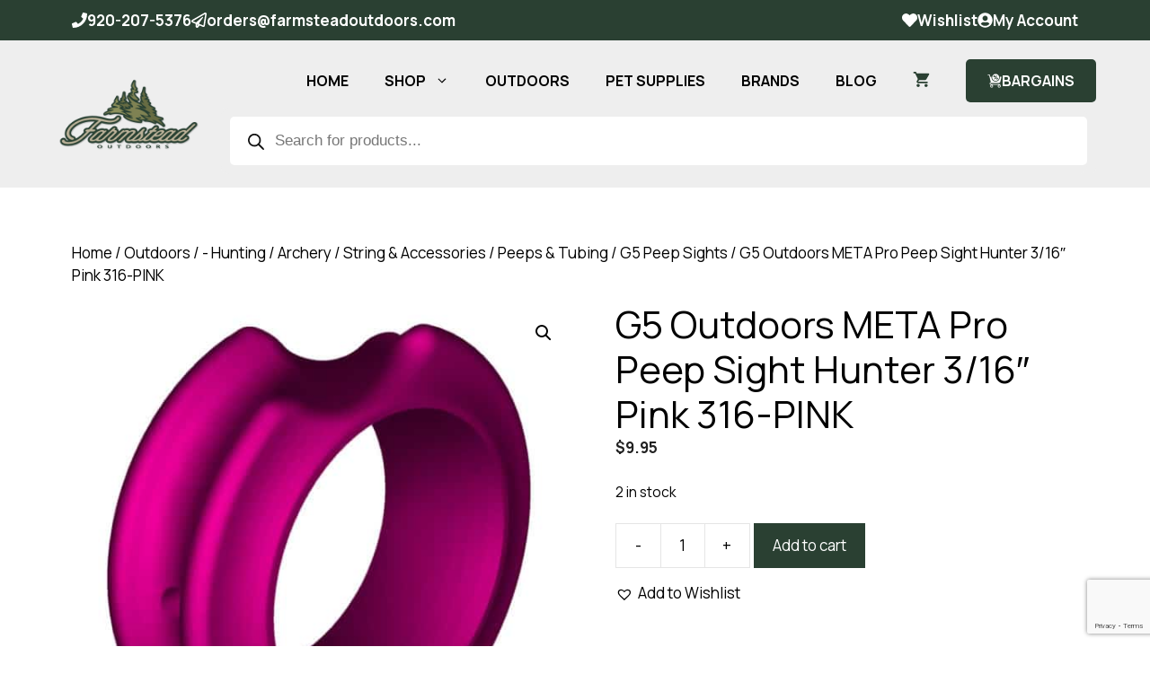

--- FILE ---
content_type: text/html; charset=UTF-8
request_url: https://farmsteadoutdoors.com/product/g5-outdoors-meta-pro-peep-sight-hunter-3-16-pink-316-pink/
body_size: 51588
content:
<!DOCTYPE html>
<html lang="en-US">
<head>
	<meta charset="UTF-8">
<script>
var gform;gform||(document.addEventListener("gform_main_scripts_loaded",function(){gform.scriptsLoaded=!0}),document.addEventListener("gform/theme/scripts_loaded",function(){gform.themeScriptsLoaded=!0}),window.addEventListener("DOMContentLoaded",function(){gform.domLoaded=!0}),gform={domLoaded:!1,scriptsLoaded:!1,themeScriptsLoaded:!1,isFormEditor:()=>"function"==typeof InitializeEditor,callIfLoaded:function(o){return!(!gform.domLoaded||!gform.scriptsLoaded||!gform.themeScriptsLoaded&&!gform.isFormEditor()||(gform.isFormEditor()&&console.warn("The use of gform.initializeOnLoaded() is deprecated in the form editor context and will be removed in Gravity Forms 3.1."),o(),0))},initializeOnLoaded:function(o){gform.callIfLoaded(o)||(document.addEventListener("gform_main_scripts_loaded",()=>{gform.scriptsLoaded=!0,gform.callIfLoaded(o)}),document.addEventListener("gform/theme/scripts_loaded",()=>{gform.themeScriptsLoaded=!0,gform.callIfLoaded(o)}),window.addEventListener("DOMContentLoaded",()=>{gform.domLoaded=!0,gform.callIfLoaded(o)}))},hooks:{action:{},filter:{}},addAction:function(o,r,e,t){gform.addHook("action",o,r,e,t)},addFilter:function(o,r,e,t){gform.addHook("filter",o,r,e,t)},doAction:function(o){gform.doHook("action",o,arguments)},applyFilters:function(o){return gform.doHook("filter",o,arguments)},removeAction:function(o,r){gform.removeHook("action",o,r)},removeFilter:function(o,r,e){gform.removeHook("filter",o,r,e)},addHook:function(o,r,e,t,n){null==gform.hooks[o][r]&&(gform.hooks[o][r]=[]);var d=gform.hooks[o][r];null==n&&(n=r+"_"+d.length),gform.hooks[o][r].push({tag:n,callable:e,priority:t=null==t?10:t})},doHook:function(r,o,e){var t;if(e=Array.prototype.slice.call(e,1),null!=gform.hooks[r][o]&&((o=gform.hooks[r][o]).sort(function(o,r){return o.priority-r.priority}),o.forEach(function(o){"function"!=typeof(t=o.callable)&&(t=window[t]),"action"==r?t.apply(null,e):e[0]=t.apply(null,e)})),"filter"==r)return e[0]},removeHook:function(o,r,t,n){var e;null!=gform.hooks[o][r]&&(e=(e=gform.hooks[o][r]).filter(function(o,r,e){return!!(null!=n&&n!=o.tag||null!=t&&t!=o.priority)}),gform.hooks[o][r]=e)}});
</script>

	<script type="text/template" id="freeze-table-template">
  <div class="frzTbl antiscroll-wrap frzTbl--scrolled-to-left-edge">
    <div class="frzTbl-scroll-overlay antiscroll-inner">
        <div class="frzTbl-scroll-overlay__inner"></div>
    </div>
    <div class="frzTbl-content-wrapper">

        <!-- sticky outer heading -->
        <div class="frzTbl-fixed-heading-wrapper-outer">          
          <div class="frzTbl-fixed-heading-wrapper">
            <div class="frzTbl-fixed-heading-wrapper__inner">
              {{heading}}
            </div>    
          </div>
        </div>

        <!-- column shadows -->
        <div class="frzTbl-frozen-columns-wrapper">
          <!-- left -->
          <div class="frzTbl-frozen-columns-wrapper__columns frzTbl-frozen-columns-wrapper__columns--left {{hide-left-column}}"></div>
          <!-- right -->            
          <div class="frzTbl-frozen-columns-wrapper__columns frzTbl-frozen-columns-wrapper__columns--right {{hide-right-column}}"></div>
        </div>

        <!-- table -->
        <div class="frzTbl-table-wrapper">
          <div class="frzTbl-table-wrapper__inner">
            <div class="frzTbl-table-placeholder"></div>
          </div>
        </div>

    </div>
  </div>
</script><script type="text/template" id="tmpl-wcpt-product-form-loading-modal">
  <div class="wcpt-modal wcpt-product-form-loading-modal" data-wcpt-product-id="{{{ data.product_id }}}">
    <div class="wcpt-modal-content">
      <div class="wcpt-close-modal">
        <!-- close 'x' icon svg -->
        <span class="wcpt-icon wcpt-icon-x wcpt-close-modal-icon">
          <svg xmlns="http://www.w3.org/2000/svg" width="24" height="24" viewBox="0 0 24 24" fill="none" stroke="currentColor" stroke-width="2" stroke-linecap="round" stroke-linejoin="round" class="feather feather-x"><line x1="18" y1="6" x2="6" y2="18"></line><line x1="6" y1="6" x2="18" y2="18"></line>
          </svg>
        </span>
      </div>
      <span class="wcpt-product-form-loading-text">
        <i class="wcpt-ajax-badge">
          <!-- ajax loading icon svg -->
          <svg xmlns="http://www.w3.org/2000/svg" width="24" height="24" viewBox="0 0 24 24" fill="none" stroke="currentColor" stroke-width="2" stroke-linecap="round" stroke-linejoin="round" class="feather feather-loader" color="#384047">
            <line x1="12" y1="2" x2="12" y2="6"></line><line x1="12" y1="18" x2="12" y2="22"></line><line x1="4.93" y1="4.93" x2="7.76" y2="7.76"></line><line x1="16.24" y1="16.24" x2="19.07" y2="19.07"></line><line x1="2" y1="12" x2="6" y2="12"></line><line x1="18" y1="12" x2="22" y2="12"></line><line x1="4.93" y1="19.07" x2="7.76" y2="16.24"></line><line x1="16.24" y1="7.76" x2="19.07" y2="4.93"></line>
          </svg>
        </i>

        Loading&hellip;      </span>
    </div>
  </div>
</script>
<script type="text/template" id="tmpl-wcpt-cart-checkbox-trigger">
	<div 
		class="wcpt-cart-checkbox-trigger"
		data-wcpt-redirect-url=""
	>
		<style media="screen">
	@media(min-width:1200px){
		.wcpt-cart-checkbox-trigger {
			display: inline-block;
					}
	}
	@media(max-width:1100px){
		.wcpt-cart-checkbox-trigger {
			display: inline-block;
		}
	}

	.wcpt-cart-checkbox-trigger {
			}

</style>
		<span 
      class="wcpt-icon wcpt-icon-shopping-bag wcpt-cart-checkbox-trigger__shopping-icon "    ><svg xmlns="http://www.w3.org/2000/svg" width="24" height="24" viewBox="0 0 24 24" fill="none" stroke="currentColor" stroke-width="2" stroke-linecap="round" stroke-linejoin="round" class="feather feather-shopping-bag"><path d="M6 2L3 6v14a2 2 0 0 0 2 2h14a2 2 0 0 0 2-2V6l-3-4z"></path><line x1="3" y1="6" x2="21" y2="6"></line><path d="M16 10a4 4 0 0 1-8 0"></path></svg></span>		<span class="wcpt-cart-checkbox-trigger__text">Add selected (<span class="wcpt-total-selected"></span>) to cart</span>
		<span class="wcpt-cart-checkbox-trigger__close">✕</span>
	</div>
</script>  <script id="wcpt-ti-wishlist-growler-template" type="text/template">
                                                                                                                            <a class="wcpt-ti-wishlist-growler" href="#">
                                                                                                                              <span class="wcpt-ti-wishlist-growler__icon wcpt-ti-wishlist-growler__icon--heart">
                                                                                                                                <span 
      class="wcpt-icon wcpt-icon-heart  "    ><svg xmlns="http://www.w3.org/2000/svg" width="24" height="24" viewBox="0 0 24 24" fill="none" stroke="currentColor" stroke-width="2" stroke-linecap="round" stroke-linejoin="round" class="feather feather-heart"><path d="M20.84 4.61a5.5 5.5 0 0 0-7.78 0L12 5.67l-1.06-1.06a5.5 5.5 0 0 0-7.78 7.78l1.06 1.06L12 21.23l7.78-7.78 1.06-1.06a5.5 5.5 0 0 0 0-7.78z"></path></svg></span>                                                                                                                              </span>
                                                                                                                              <span class="wcpt-ti-wishlist-growler__icon wcpt-ti-wishlist-growler__icon--playlist">
                                                                                                                                <span 
      class="wcpt-icon wcpt-icon-playlist  "    ><svg xmlns="http://www.w3.org/2000/svg" width="48" height="48" viewBox="0 0 48 48" fill="" stroke="currentColor" stroke-width="2" stroke-linecap="round" stroke-linejoin="round" class="feather feather-power"><g><rect height="4" id="XMLID_30_" width="24" x="8" y="20"></rect><rect height="4" id="XMLID_29_" width="24" x="8" y="12"></rect><rect height="4" id="XMLID_28_" width="16" x="8" y="28"></rect><polygon id="XMLID_27_" points="28,28 28,40 38,34   "></polygon></g></svg></span>                                                                                                                              </span> 
                                                                                                                              <span class="wcpt-ti-wishlist-growler__label wcpt-ti-wishlist-growler__label--item-added">
                                                                                                                                {n} added
                                                                                                                              </span>
                                                                                                                              <span class="wcpt-ti-wishlist-growler__label wcpt-ti-wishlist-growler__label--view-wishlist">
                                                                                                                                View wishlist →
                                                                                                                              </span>
                                                                                                                            </a>
                                                                                                                          </script>
  <meta name='robots' content='index, follow, max-image-preview:large, max-snippet:-1, max-video-preview:-1' />

<!-- Google Tag Manager for WordPress by gtm4wp.com -->
<script data-cfasync="false" data-pagespeed-no-defer>
	var gtm4wp_datalayer_name = "dataLayer";
	var dataLayer = dataLayer || [];
	const gtm4wp_use_sku_instead = 1;
	const gtm4wp_currency = 'USD';
	const gtm4wp_product_per_impression = 10;
	const gtm4wp_clear_ecommerce = false;
	const gtm4wp_datalayer_max_timeout = 2000;
</script>
<!-- End Google Tag Manager for WordPress by gtm4wp.com --><meta name="viewport" content="width=device-width, initial-scale=1">
	<!-- This site is optimized with the Yoast SEO Premium plugin v26.6 (Yoast SEO v26.8) - https://yoast.com/product/yoast-seo-premium-wordpress/ -->
	<title>G5 Outdoors META Pro Peep Sight Hunter 3/16&quot; Pink 316-PINK - Farmstead Outdoors</title>
	<meta name="description" content="The Meta Pro peep has a patented convex interior diameter maximizing the field of view in low light. The convex interior also provides a perfect circle" />
	<link rel="canonical" href="https://farmsteadoutdoors.com/product/g5-outdoors-meta-pro-peep-sight-hunter-3-16-pink-316-pink/" />
	<meta property="og:locale" content="en_US" />
	<meta property="og:type" content="product" />
	<meta property="og:title" content="G5 Outdoors META Pro Peep Sight Hunter 3/16&quot; Pink 316-PINK" />
	<meta property="og:description" content="The Meta Pro peep has a patented convex interior diameter maximizing the field of view in low light. The convex interior also provides a perfect circle" />
	<meta property="og:url" content="https://farmsteadoutdoors.com/product/g5-outdoors-meta-pro-peep-sight-hunter-3-16-pink-316-pink/" />
	<meta property="og:site_name" content="Farmstead Outdoors" />
	<meta property="article:modified_time" content="2026-01-15T22:59:08+00:00" />
	<meta property="og:image" content="https://farmsteadoutdoors.com/wp-content/uploads/2019/03/G5-Meta-Pro-Peep-Pink.jpg" />
	<meta property="og:image:width" content="700" />
	<meta property="og:image:height" content="700" />
	<meta property="og:image:type" content="image/jpeg" />
	<meta name="twitter:card" content="summary_large_image" />
	<meta name="twitter:label1" content="Price" />
	<meta name="twitter:data1" content="&#036;9.95" />
	<meta name="twitter:label2" content="Availability" />
	<meta name="twitter:data2" content="In stock" />
	<script type="application/ld+json" class="yoast-schema-graph">{"@context":"https://schema.org","@graph":[{"@type":["WebPage","ItemPage"],"@id":"https://farmsteadoutdoors.com/product/g5-outdoors-meta-pro-peep-sight-hunter-3-16-pink-316-pink/","url":"https://farmsteadoutdoors.com/product/g5-outdoors-meta-pro-peep-sight-hunter-3-16-pink-316-pink/","name":"G5 Outdoors META Pro Peep Sight Hunter 3/16\" Pink 316-PINK - Farmstead Outdoors","isPartOf":{"@id":"https://farmsteadoutdoors.com/#website"},"primaryImageOfPage":{"@id":"https://farmsteadoutdoors.com/product/g5-outdoors-meta-pro-peep-sight-hunter-3-16-pink-316-pink/#primaryimage"},"image":{"@id":"https://farmsteadoutdoors.com/product/g5-outdoors-meta-pro-peep-sight-hunter-3-16-pink-316-pink/#primaryimage"},"thumbnailUrl":"https://farmsteadoutdoors.com/wp-content/uploads/2019/03/G5-Meta-Pro-Peep-Pink.jpg","description":"The Meta Pro peep has a patented convex interior diameter maximizing the field of view in low light. The convex interior also provides a perfect circle","breadcrumb":{"@id":"https://farmsteadoutdoors.com/product/g5-outdoors-meta-pro-peep-sight-hunter-3-16-pink-316-pink/#breadcrumb"},"inLanguage":"en-US","potentialAction":{"@type":"BuyAction","target":"https://farmsteadoutdoors.com/product/g5-outdoors-meta-pro-peep-sight-hunter-3-16-pink-316-pink/"}},{"@type":"ImageObject","inLanguage":"en-US","@id":"https://farmsteadoutdoors.com/product/g5-outdoors-meta-pro-peep-sight-hunter-3-16-pink-316-pink/#primaryimage","url":"https://farmsteadoutdoors.com/wp-content/uploads/2019/03/G5-Meta-Pro-Peep-Pink.jpg","contentUrl":"https://farmsteadoutdoors.com/wp-content/uploads/2019/03/G5-Meta-Pro-Peep-Pink.jpg","width":700,"height":700},{"@type":"BreadcrumbList","@id":"https://farmsteadoutdoors.com/product/g5-outdoors-meta-pro-peep-sight-hunter-3-16-pink-316-pink/#breadcrumb","itemListElement":[{"@type":"ListItem","position":1,"name":"Home","item":"https://farmsteadoutdoors.com/"},{"@type":"ListItem","position":2,"name":"Shop","item":"https://farmsteadoutdoors.com/shop/"},{"@type":"ListItem","position":3,"name":"G5 Outdoors META Pro Peep Sight Hunter 3/16&#8243; Pink 316-PINK"}]},{"@type":"WebSite","@id":"https://farmsteadoutdoors.com/#website","url":"https://farmsteadoutdoors.com/","name":"Farmstead Outdoors","description":"","publisher":{"@id":"https://farmsteadoutdoors.com/#organization"},"potentialAction":[{"@type":"SearchAction","target":{"@type":"EntryPoint","urlTemplate":"https://farmsteadoutdoors.com/?s={search_term_string}"},"query-input":{"@type":"PropertyValueSpecification","valueRequired":true,"valueName":"search_term_string"}}],"inLanguage":"en-US"},{"@type":"Organization","@id":"https://farmsteadoutdoors.com/#organization","name":"Farmstead Outdoors","url":"https://farmsteadoutdoors.com/","logo":{"@type":"ImageObject","inLanguage":"en-US","@id":"https://farmsteadoutdoors.com/#/schema/logo/image/","url":"https://farmsteadoutdoors.com/wp-content/uploads/2025/07/farmstead-outdoors-square2.jpg","contentUrl":"https://farmsteadoutdoors.com/wp-content/uploads/2025/07/farmstead-outdoors-square2.jpg","width":1200,"height":1200,"caption":"Farmstead Outdoors"},"image":{"@id":"https://farmsteadoutdoors.com/#/schema/logo/image/"}}]}</script>
	<meta property="product:price:amount" content="9.95" />
	<meta property="product:price:currency" content="USD" />
	<meta property="og:availability" content="instock" />
	<meta property="product:availability" content="instock" />
	<meta property="product:retailer_item_id" content="817990005317" />
	<meta property="product:condition" content="new" />
	<!-- / Yoast SEO Premium plugin. -->


<link rel='dns-prefetch' href='//www.google.com' />
<link rel='dns-prefetch' href='//a.omappapi.com' />
<link href='https://fonts.gstatic.com' crossorigin rel='preconnect' />
<link href='https://fonts.googleapis.com' crossorigin rel='preconnect' />
<link rel="alternate" type="application/rss+xml" title="Farmstead Outdoors &raquo; Feed" href="https://farmsteadoutdoors.com/feed/" />
<link rel="alternate" type="application/rss+xml" title="Farmstead Outdoors &raquo; Comments Feed" href="https://farmsteadoutdoors.com/comments/feed/" />
<link rel="alternate" type="application/rss+xml" title="Farmstead Outdoors &raquo; G5 Outdoors META Pro Peep Sight Hunter 3/16&#8243; Pink 316-PINK Comments Feed" href="https://farmsteadoutdoors.com/product/g5-outdoors-meta-pro-peep-sight-hunter-3-16-pink-316-pink/feed/" />
<link rel="alternate" title="oEmbed (JSON)" type="application/json+oembed" href="https://farmsteadoutdoors.com/wp-json/oembed/1.0/embed?url=https%3A%2F%2Ffarmsteadoutdoors.com%2Fproduct%2Fg5-outdoors-meta-pro-peep-sight-hunter-3-16-pink-316-pink%2F" />
<link rel="alternate" title="oEmbed (XML)" type="text/xml+oembed" href="https://farmsteadoutdoors.com/wp-json/oembed/1.0/embed?url=https%3A%2F%2Ffarmsteadoutdoors.com%2Fproduct%2Fg5-outdoors-meta-pro-peep-sight-hunter-3-16-pink-316-pink%2F&#038;format=xml" />
<style id='wp-img-auto-sizes-contain-inline-css'>
img:is([sizes=auto i],[sizes^="auto," i]){contain-intrinsic-size:3000px 1500px}
/*# sourceURL=wp-img-auto-sizes-contain-inline-css */
</style>
<link rel='stylesheet' id='wcpcsup-main-css' href='https://farmsteadoutdoors.com/wp-content/plugins/woo-product-carousel-slider-and-grid-ultimate/assets/css/style.css?ver=6.9' media='all' />
<link rel='stylesheet' id='wcpcsup-swmodal-css' href='https://farmsteadoutdoors.com/wp-content/plugins/woo-product-carousel-slider-and-grid-ultimate/assets/css/swmodal.css?ver=6.9' media='all' />
<link rel='stylesheet' id='wcpcsup-swiper-css' href='https://farmsteadoutdoors.com/wp-content/plugins/woo-product-carousel-slider-and-grid-ultimate/assets/css/swiper-bundle.min.css?ver=6.9' media='all' />
<link rel='stylesheet' id='generatepress-fonts-css' href='https://farmsteadoutdoors.com/wp-content/uploads/generatepress/fonts/fonts.css?ver=1747179117' media='all' />
<style id='wp-emoji-styles-inline-css'>

	img.wp-smiley, img.emoji {
		display: inline !important;
		border: none !important;
		box-shadow: none !important;
		height: 1em !important;
		width: 1em !important;
		margin: 0 0.07em !important;
		vertical-align: -0.1em !important;
		background: none !important;
		padding: 0 !important;
	}
/*# sourceURL=wp-emoji-styles-inline-css */
</style>
<style id='wp-block-library-inline-css'>
:root{--wp-block-synced-color:#7a00df;--wp-block-synced-color--rgb:122,0,223;--wp-bound-block-color:var(--wp-block-synced-color);--wp-editor-canvas-background:#ddd;--wp-admin-theme-color:#007cba;--wp-admin-theme-color--rgb:0,124,186;--wp-admin-theme-color-darker-10:#006ba1;--wp-admin-theme-color-darker-10--rgb:0,107,160.5;--wp-admin-theme-color-darker-20:#005a87;--wp-admin-theme-color-darker-20--rgb:0,90,135;--wp-admin-border-width-focus:2px}@media (min-resolution:192dpi){:root{--wp-admin-border-width-focus:1.5px}}.wp-element-button{cursor:pointer}:root .has-very-light-gray-background-color{background-color:#eee}:root .has-very-dark-gray-background-color{background-color:#313131}:root .has-very-light-gray-color{color:#eee}:root .has-very-dark-gray-color{color:#313131}:root .has-vivid-green-cyan-to-vivid-cyan-blue-gradient-background{background:linear-gradient(135deg,#00d084,#0693e3)}:root .has-purple-crush-gradient-background{background:linear-gradient(135deg,#34e2e4,#4721fb 50%,#ab1dfe)}:root .has-hazy-dawn-gradient-background{background:linear-gradient(135deg,#faaca8,#dad0ec)}:root .has-subdued-olive-gradient-background{background:linear-gradient(135deg,#fafae1,#67a671)}:root .has-atomic-cream-gradient-background{background:linear-gradient(135deg,#fdd79a,#004a59)}:root .has-nightshade-gradient-background{background:linear-gradient(135deg,#330968,#31cdcf)}:root .has-midnight-gradient-background{background:linear-gradient(135deg,#020381,#2874fc)}:root{--wp--preset--font-size--normal:16px;--wp--preset--font-size--huge:42px}.has-regular-font-size{font-size:1em}.has-larger-font-size{font-size:2.625em}.has-normal-font-size{font-size:var(--wp--preset--font-size--normal)}.has-huge-font-size{font-size:var(--wp--preset--font-size--huge)}.has-text-align-center{text-align:center}.has-text-align-left{text-align:left}.has-text-align-right{text-align:right}.has-fit-text{white-space:nowrap!important}#end-resizable-editor-section{display:none}.aligncenter{clear:both}.items-justified-left{justify-content:flex-start}.items-justified-center{justify-content:center}.items-justified-right{justify-content:flex-end}.items-justified-space-between{justify-content:space-between}.screen-reader-text{border:0;clip-path:inset(50%);height:1px;margin:-1px;overflow:hidden;padding:0;position:absolute;width:1px;word-wrap:normal!important}.screen-reader-text:focus{background-color:#ddd;clip-path:none;color:#444;display:block;font-size:1em;height:auto;left:5px;line-height:normal;padding:15px 23px 14px;text-decoration:none;top:5px;width:auto;z-index:100000}html :where(.has-border-color){border-style:solid}html :where([style*=border-top-color]){border-top-style:solid}html :where([style*=border-right-color]){border-right-style:solid}html :where([style*=border-bottom-color]){border-bottom-style:solid}html :where([style*=border-left-color]){border-left-style:solid}html :where([style*=border-width]){border-style:solid}html :where([style*=border-top-width]){border-top-style:solid}html :where([style*=border-right-width]){border-right-style:solid}html :where([style*=border-bottom-width]){border-bottom-style:solid}html :where([style*=border-left-width]){border-left-style:solid}html :where(img[class*=wp-image-]){height:auto;max-width:100%}:where(figure){margin:0 0 1em}html :where(.is-position-sticky){--wp-admin--admin-bar--position-offset:var(--wp-admin--admin-bar--height,0px)}@media screen and (max-width:600px){html :where(.is-position-sticky){--wp-admin--admin-bar--position-offset:0px}}

/*# sourceURL=wp-block-library-inline-css */
</style><style id='wp-block-paragraph-inline-css'>
.is-small-text{font-size:.875em}.is-regular-text{font-size:1em}.is-large-text{font-size:2.25em}.is-larger-text{font-size:3em}.has-drop-cap:not(:focus):first-letter{float:left;font-size:8.4em;font-style:normal;font-weight:100;line-height:.68;margin:.05em .1em 0 0;text-transform:uppercase}body.rtl .has-drop-cap:not(:focus):first-letter{float:none;margin-left:.1em}p.has-drop-cap.has-background{overflow:hidden}:root :where(p.has-background){padding:1.25em 2.375em}:where(p.has-text-color:not(.has-link-color)) a{color:inherit}p.has-text-align-left[style*="writing-mode:vertical-lr"],p.has-text-align-right[style*="writing-mode:vertical-rl"]{rotate:180deg}
/*# sourceURL=https://farmsteadoutdoors.com/wp-includes/blocks/paragraph/style.min.css */
</style>
<link rel='stylesheet' id='wc-blocks-style-css' href='https://farmsteadoutdoors.com/wp-content/plugins/woocommerce/assets/client/blocks/wc-blocks.css?ver=wc-10.4.3' media='all' />
<style id='global-styles-inline-css'>
:root{--wp--preset--aspect-ratio--square: 1;--wp--preset--aspect-ratio--4-3: 4/3;--wp--preset--aspect-ratio--3-4: 3/4;--wp--preset--aspect-ratio--3-2: 3/2;--wp--preset--aspect-ratio--2-3: 2/3;--wp--preset--aspect-ratio--16-9: 16/9;--wp--preset--aspect-ratio--9-16: 9/16;--wp--preset--color--black: #000000;--wp--preset--color--cyan-bluish-gray: #abb8c3;--wp--preset--color--white: #ffffff;--wp--preset--color--pale-pink: #f78da7;--wp--preset--color--vivid-red: #cf2e2e;--wp--preset--color--luminous-vivid-orange: #ff6900;--wp--preset--color--luminous-vivid-amber: #fcb900;--wp--preset--color--light-green-cyan: #7bdcb5;--wp--preset--color--vivid-green-cyan: #00d084;--wp--preset--color--pale-cyan-blue: #8ed1fc;--wp--preset--color--vivid-cyan-blue: #0693e3;--wp--preset--color--vivid-purple: #9b51e0;--wp--preset--color--contrast: var(--contrast);--wp--preset--color--contrast-2: var(--contrast-2);--wp--preset--color--contrast-3: var(--contrast-3);--wp--preset--color--base: var(--base);--wp--preset--color--base-2: var(--base-2);--wp--preset--color--base-3: var(--base-3);--wp--preset--color--accent: var(--accent);--wp--preset--color--global-color-8: var(--global-color-8);--wp--preset--color--global-color-9: var(--global-color-9);--wp--preset--color--global-color-10: var(--global-color-10);--wp--preset--color--global-color-11: var(--global-color-11);--wp--preset--color--global-color-12: var(--global-color-12);--wp--preset--color--global-color-13: var(--global-color-13);--wp--preset--color--global-color-14: var(--global-color-14);--wp--preset--gradient--vivid-cyan-blue-to-vivid-purple: linear-gradient(135deg,rgb(6,147,227) 0%,rgb(155,81,224) 100%);--wp--preset--gradient--light-green-cyan-to-vivid-green-cyan: linear-gradient(135deg,rgb(122,220,180) 0%,rgb(0,208,130) 100%);--wp--preset--gradient--luminous-vivid-amber-to-luminous-vivid-orange: linear-gradient(135deg,rgb(252,185,0) 0%,rgb(255,105,0) 100%);--wp--preset--gradient--luminous-vivid-orange-to-vivid-red: linear-gradient(135deg,rgb(255,105,0) 0%,rgb(207,46,46) 100%);--wp--preset--gradient--very-light-gray-to-cyan-bluish-gray: linear-gradient(135deg,rgb(238,238,238) 0%,rgb(169,184,195) 100%);--wp--preset--gradient--cool-to-warm-spectrum: linear-gradient(135deg,rgb(74,234,220) 0%,rgb(151,120,209) 20%,rgb(207,42,186) 40%,rgb(238,44,130) 60%,rgb(251,105,98) 80%,rgb(254,248,76) 100%);--wp--preset--gradient--blush-light-purple: linear-gradient(135deg,rgb(255,206,236) 0%,rgb(152,150,240) 100%);--wp--preset--gradient--blush-bordeaux: linear-gradient(135deg,rgb(254,205,165) 0%,rgb(254,45,45) 50%,rgb(107,0,62) 100%);--wp--preset--gradient--luminous-dusk: linear-gradient(135deg,rgb(255,203,112) 0%,rgb(199,81,192) 50%,rgb(65,88,208) 100%);--wp--preset--gradient--pale-ocean: linear-gradient(135deg,rgb(255,245,203) 0%,rgb(182,227,212) 50%,rgb(51,167,181) 100%);--wp--preset--gradient--electric-grass: linear-gradient(135deg,rgb(202,248,128) 0%,rgb(113,206,126) 100%);--wp--preset--gradient--midnight: linear-gradient(135deg,rgb(2,3,129) 0%,rgb(40,116,252) 100%);--wp--preset--font-size--small: 13px;--wp--preset--font-size--medium: 20px;--wp--preset--font-size--large: 36px;--wp--preset--font-size--x-large: 42px;--wp--preset--spacing--20: 0.44rem;--wp--preset--spacing--30: 0.67rem;--wp--preset--spacing--40: 1rem;--wp--preset--spacing--50: 1.5rem;--wp--preset--spacing--60: 2.25rem;--wp--preset--spacing--70: 3.38rem;--wp--preset--spacing--80: 5.06rem;--wp--preset--shadow--natural: 6px 6px 9px rgba(0, 0, 0, 0.2);--wp--preset--shadow--deep: 12px 12px 50px rgba(0, 0, 0, 0.4);--wp--preset--shadow--sharp: 6px 6px 0px rgba(0, 0, 0, 0.2);--wp--preset--shadow--outlined: 6px 6px 0px -3px rgb(255, 255, 255), 6px 6px rgb(0, 0, 0);--wp--preset--shadow--crisp: 6px 6px 0px rgb(0, 0, 0);}:where(.is-layout-flex){gap: 0.5em;}:where(.is-layout-grid){gap: 0.5em;}body .is-layout-flex{display: flex;}.is-layout-flex{flex-wrap: wrap;align-items: center;}.is-layout-flex > :is(*, div){margin: 0;}body .is-layout-grid{display: grid;}.is-layout-grid > :is(*, div){margin: 0;}:where(.wp-block-columns.is-layout-flex){gap: 2em;}:where(.wp-block-columns.is-layout-grid){gap: 2em;}:where(.wp-block-post-template.is-layout-flex){gap: 1.25em;}:where(.wp-block-post-template.is-layout-grid){gap: 1.25em;}.has-black-color{color: var(--wp--preset--color--black) !important;}.has-cyan-bluish-gray-color{color: var(--wp--preset--color--cyan-bluish-gray) !important;}.has-white-color{color: var(--wp--preset--color--white) !important;}.has-pale-pink-color{color: var(--wp--preset--color--pale-pink) !important;}.has-vivid-red-color{color: var(--wp--preset--color--vivid-red) !important;}.has-luminous-vivid-orange-color{color: var(--wp--preset--color--luminous-vivid-orange) !important;}.has-luminous-vivid-amber-color{color: var(--wp--preset--color--luminous-vivid-amber) !important;}.has-light-green-cyan-color{color: var(--wp--preset--color--light-green-cyan) !important;}.has-vivid-green-cyan-color{color: var(--wp--preset--color--vivid-green-cyan) !important;}.has-pale-cyan-blue-color{color: var(--wp--preset--color--pale-cyan-blue) !important;}.has-vivid-cyan-blue-color{color: var(--wp--preset--color--vivid-cyan-blue) !important;}.has-vivid-purple-color{color: var(--wp--preset--color--vivid-purple) !important;}.has-black-background-color{background-color: var(--wp--preset--color--black) !important;}.has-cyan-bluish-gray-background-color{background-color: var(--wp--preset--color--cyan-bluish-gray) !important;}.has-white-background-color{background-color: var(--wp--preset--color--white) !important;}.has-pale-pink-background-color{background-color: var(--wp--preset--color--pale-pink) !important;}.has-vivid-red-background-color{background-color: var(--wp--preset--color--vivid-red) !important;}.has-luminous-vivid-orange-background-color{background-color: var(--wp--preset--color--luminous-vivid-orange) !important;}.has-luminous-vivid-amber-background-color{background-color: var(--wp--preset--color--luminous-vivid-amber) !important;}.has-light-green-cyan-background-color{background-color: var(--wp--preset--color--light-green-cyan) !important;}.has-vivid-green-cyan-background-color{background-color: var(--wp--preset--color--vivid-green-cyan) !important;}.has-pale-cyan-blue-background-color{background-color: var(--wp--preset--color--pale-cyan-blue) !important;}.has-vivid-cyan-blue-background-color{background-color: var(--wp--preset--color--vivid-cyan-blue) !important;}.has-vivid-purple-background-color{background-color: var(--wp--preset--color--vivid-purple) !important;}.has-black-border-color{border-color: var(--wp--preset--color--black) !important;}.has-cyan-bluish-gray-border-color{border-color: var(--wp--preset--color--cyan-bluish-gray) !important;}.has-white-border-color{border-color: var(--wp--preset--color--white) !important;}.has-pale-pink-border-color{border-color: var(--wp--preset--color--pale-pink) !important;}.has-vivid-red-border-color{border-color: var(--wp--preset--color--vivid-red) !important;}.has-luminous-vivid-orange-border-color{border-color: var(--wp--preset--color--luminous-vivid-orange) !important;}.has-luminous-vivid-amber-border-color{border-color: var(--wp--preset--color--luminous-vivid-amber) !important;}.has-light-green-cyan-border-color{border-color: var(--wp--preset--color--light-green-cyan) !important;}.has-vivid-green-cyan-border-color{border-color: var(--wp--preset--color--vivid-green-cyan) !important;}.has-pale-cyan-blue-border-color{border-color: var(--wp--preset--color--pale-cyan-blue) !important;}.has-vivid-cyan-blue-border-color{border-color: var(--wp--preset--color--vivid-cyan-blue) !important;}.has-vivid-purple-border-color{border-color: var(--wp--preset--color--vivid-purple) !important;}.has-vivid-cyan-blue-to-vivid-purple-gradient-background{background: var(--wp--preset--gradient--vivid-cyan-blue-to-vivid-purple) !important;}.has-light-green-cyan-to-vivid-green-cyan-gradient-background{background: var(--wp--preset--gradient--light-green-cyan-to-vivid-green-cyan) !important;}.has-luminous-vivid-amber-to-luminous-vivid-orange-gradient-background{background: var(--wp--preset--gradient--luminous-vivid-amber-to-luminous-vivid-orange) !important;}.has-luminous-vivid-orange-to-vivid-red-gradient-background{background: var(--wp--preset--gradient--luminous-vivid-orange-to-vivid-red) !important;}.has-very-light-gray-to-cyan-bluish-gray-gradient-background{background: var(--wp--preset--gradient--very-light-gray-to-cyan-bluish-gray) !important;}.has-cool-to-warm-spectrum-gradient-background{background: var(--wp--preset--gradient--cool-to-warm-spectrum) !important;}.has-blush-light-purple-gradient-background{background: var(--wp--preset--gradient--blush-light-purple) !important;}.has-blush-bordeaux-gradient-background{background: var(--wp--preset--gradient--blush-bordeaux) !important;}.has-luminous-dusk-gradient-background{background: var(--wp--preset--gradient--luminous-dusk) !important;}.has-pale-ocean-gradient-background{background: var(--wp--preset--gradient--pale-ocean) !important;}.has-electric-grass-gradient-background{background: var(--wp--preset--gradient--electric-grass) !important;}.has-midnight-gradient-background{background: var(--wp--preset--gradient--midnight) !important;}.has-small-font-size{font-size: var(--wp--preset--font-size--small) !important;}.has-medium-font-size{font-size: var(--wp--preset--font-size--medium) !important;}.has-large-font-size{font-size: var(--wp--preset--font-size--large) !important;}.has-x-large-font-size{font-size: var(--wp--preset--font-size--x-large) !important;}
/*# sourceURL=global-styles-inline-css */
</style>

<style id='classic-theme-styles-inline-css'>
/*! This file is auto-generated */
.wp-block-button__link{color:#fff;background-color:#32373c;border-radius:9999px;box-shadow:none;text-decoration:none;padding:calc(.667em + 2px) calc(1.333em + 2px);font-size:1.125em}.wp-block-file__button{background:#32373c;color:#fff;text-decoration:none}
/*# sourceURL=/wp-includes/css/classic-themes.min.css */
</style>
<link rel='stylesheet' id='antiscroll-css' href='https://farmsteadoutdoors.com/wp-content/plugins/wc-product-table-pro/assets/antiscroll/css.min.css?ver=4.6.2' media='all' />
<link rel='stylesheet' id='freeze_table-css' href='https://farmsteadoutdoors.com/wp-content/plugins/wc-product-table-pro/assets/freeze_table_v2/css.min.css?ver=4.6.2' media='all' />
<link rel='stylesheet' id='wc-photoswipe-css' href='https://farmsteadoutdoors.com/wp-content/plugins/woocommerce/assets/css/photoswipe/photoswipe.min.css?ver=4.6.2' media='all' />
<link rel='stylesheet' id='wc-photoswipe-default-skin-css' href='https://farmsteadoutdoors.com/wp-content/plugins/woocommerce/assets/css/photoswipe/default-skin/default-skin.min.css?ver=4.6.2' media='all' />
<link rel='stylesheet' id='multirange-css' href='https://farmsteadoutdoors.com/wp-content/plugins/wc-product-table-pro/assets/multirange/css.min.css?ver=4.6.2' media='all' />
<link rel='stylesheet' id='wcpt-css' href='https://farmsteadoutdoors.com/wp-content/plugins/wc-product-table-pro/assets/css.min.css?ver=4.6.2' media='all' />
<style id='wcpt-inline-css'>

    .mejs-button>button {
      background: transparent url(https://farmsteadoutdoors.com/wp-includes/js/mediaelement/mejs-controls.svg) !important;
    }
    .mejs-mute>button {
      background-position: -60px 0 !important;
    }    
    .mejs-unmute>button {
      background-position: -40px 0 !important;
    }    
    .mejs-pause>button {
      background-position: -20px 0 !important;
    }    
  
:root {--wcpt-button-background-color: rgb(42, 64, 50);}
:root {--wcpt-phone-product-image-width: 75px;}
:root {--wcpt-phone-list-view-product-image-width: 75px;}

  .wcpt-wishlist {
  cursor: pointer;
  }

  .wcpt-wishlist.wcpt-disabled {
  opacity: .33;
  cursor: not-allowed;
  }

  .wcpt-wishlist__view {
  display: none;
  }

  .wcpt-wishlist:not(.wcpt-active) .wcpt-wishlist__view--not-added,
  .wcpt-wishlist.wcpt-active .wcpt-wishlist__view--added {
  display: inline-block;
  }

  .wcpt-wishlist.wcpt-loading {
  cursor: default;
  pointer-events: none;
  animation: wcptPulse4 .6s linear infinite;
  }

  .wcpt-wishlist:not(.wcpt-disabled):not(.wcpt-loading) .wcpt-wishlist__view:hover {
  opacity: .8;
  }

  .wcpt-wishlist__view .wcpt-icon {
  fill: #eee;
  color: #999;
  display: inline-block;
  }

  .wcpt-icon-playlist {
  font-size: 36px;
  }

  .wcpt-table .wcpt-icon-heart {
  font-size: 20px;
  }

  .wcpt-wishlist__view--added .wcpt-icon {
  fill: #c1e3ff;
  color: #0D47A1;
  }

  .wcpt-wishlist-removing-row {
  animation: wcptPulse2 .3s linear infinite;
  }

  a.wcpt-ti-wishlist-growler {
  position: fixed;
  right: 60px;
  bottom: 60px;
  display: inline-block;
  background: #ffffff;
  color: black;
  font-size: 16px;
  outline: none;
  border: 1px solid rgba(0, 0, 0, .8);
  padding: 15px 20px 15px 65px;
  box-shadow: 0 6px 7px rgb(0 0 0 / 15%);
  border-radius: 6px;
  transform: translateY(40px);
  opacity: 0;
  transition: .4s opacity, .4s transform;
  z-index: 2;
  line-height: 1.6em;
  min-width: 250px;
  }

  @media( max-width: 500px ){
  a.wcpt-ti-wishlist-growler {
  right: 10%;
  bottom: 50px;
  width: 80%;
  min-width: 0;
  }
  }

  .wcpt-ti-wishlist-growler--revealed {
  transform: translateY(0) !important;
  opacity: 1 !important;
  }

  .wcpt-ti-wishlist-growler__icon {
  margin-right: 4px;
  font-size: 28px;
  color: #666;
  vertical-align: middle;
  position: absolute;
  left: 20px;
  top: 50%;
  transform: translateY(-50%);
  }

  .wcpt-ti-wishlist-growler__label {
  display: block;
  }

  .wcpt-ti-wishlist-growler__label--item-added {
  vertical-align: middle;
  }

  .wcpt-ti-wishlist-growler__label--view-wishlist {
  font-size: 12px;
  margin-left: 5px;
  }

  .wcpt-ti-wishlist-growler[data-wcpt-icon="playlist"] .wcpt-ti-wishlist-growler__icon--heart,
  .wcpt-ti-wishlist-growler[data-wcpt-icon="heart"] .wcpt-ti-wishlist-growler__icon--playlist {
  display: none !important;
  }

  
/*# sourceURL=wcpt-inline-css */
</style>
<link rel='stylesheet' id='mediaelement-css' href='https://farmsteadoutdoors.com/wp-includes/js/mediaelement/mediaelementplayer-legacy.min.css?ver=4.2.17' media='all' />
<link rel='stylesheet' id='wp-mediaelement-css' href='https://farmsteadoutdoors.com/wp-includes/js/mediaelement/wp-mediaelement.min.css?ver=6.9' media='all' />
<link rel='stylesheet' id='wcpt_addon__grid_table_view_switcher-css' href='https://farmsteadoutdoors.com/wp-content/plugins/wcpt-addon-grid-table-view-switcher/assets/frontend/css/css.css?ver=6.9' media='all' />
<link rel='stylesheet' id='photoswipe-css' href='https://farmsteadoutdoors.com/wp-content/plugins/woocommerce/assets/css/photoswipe/photoswipe.min.css?ver=10.4.3' media='all' />
<link rel='stylesheet' id='photoswipe-default-skin-css' href='https://farmsteadoutdoors.com/wp-content/plugins/woocommerce/assets/css/photoswipe/default-skin/default-skin.min.css?ver=10.4.3' media='all' />
<link rel='stylesheet' id='woocommerce-layout-css' href='https://farmsteadoutdoors.com/wp-content/plugins/woocommerce/assets/css/woocommerce-layout.css?ver=10.4.3' media='all' />
<link rel='stylesheet' id='woocommerce-smallscreen-css' href='https://farmsteadoutdoors.com/wp-content/plugins/woocommerce/assets/css/woocommerce-smallscreen.css?ver=10.4.3' media='only screen and (max-width: 768px)' />
<link rel='stylesheet' id='woocommerce-general-css' href='https://farmsteadoutdoors.com/wp-content/plugins/woocommerce/assets/css/woocommerce.css?ver=10.4.3' media='all' />
<style id='woocommerce-inline-inline-css'>
.woocommerce form .form-row .required { visibility: visible; }
/*# sourceURL=woocommerce-inline-inline-css */
</style>
<link rel='stylesheet' id='gateway-css' href='https://farmsteadoutdoors.com/wp-content/plugins/woocommerce-paypal-payments/modules/ppcp-button/assets/css/gateway.css?ver=3.3.2' media='all' />
<link rel='stylesheet' id='brands-styles-css' href='https://farmsteadoutdoors.com/wp-content/plugins/woocommerce/assets/css/brands.css?ver=10.4.3' media='all' />
<link rel='stylesheet' id='dgwt-wcas-style-css' href='https://farmsteadoutdoors.com/wp-content/plugins/ajax-search-for-woocommerce-premium/assets/css/style.min.css?ver=1.32.2' media='all' />
<link rel='preload' as='font' type='font/woff2' crossorigin='anonymous' id='tinvwl-webfont-font-css' href='https://farmsteadoutdoors.com/wp-content/plugins/ti-woocommerce-wishlist/assets/fonts/tinvwl-webfont.woff2?ver=xu2uyi' media='all' />
<link rel='stylesheet' id='tinvwl-webfont-css' href='https://farmsteadoutdoors.com/wp-content/plugins/ti-woocommerce-wishlist/assets/css/webfont.min.css?ver=2.11.1' media='all' />
<link rel='stylesheet' id='tinvwl-css' href='https://farmsteadoutdoors.com/wp-content/plugins/ti-woocommerce-wishlist/assets/css/public.min.css?ver=2.11.1' media='all' />
<link rel='stylesheet' id='generate-comments-css' href='https://farmsteadoutdoors.com/wp-content/themes/generatepress/assets/css/components/comments.min.css?ver=3.6.1' media='all' />
<link rel='stylesheet' id='generate-style-css' href='https://farmsteadoutdoors.com/wp-content/themes/generatepress/assets/css/main.min.css?ver=3.6.1' media='all' />
<style id='generate-style-inline-css'>
.is-right-sidebar{width:30%;}.is-left-sidebar{width:30%;}.site-content .content-area{width:100%;}@media (max-width: 1155px){.main-navigation .menu-toggle,.sidebar-nav-mobile:not(#sticky-placeholder){display:block;}.main-navigation ul,.gen-sidebar-nav,.main-navigation:not(.slideout-navigation):not(.toggled) .main-nav > ul,.has-inline-mobile-toggle #site-navigation .inside-navigation > *:not(.navigation-search):not(.main-nav){display:none;}.nav-align-right .inside-navigation,.nav-align-center .inside-navigation{justify-content:space-between;}.has-inline-mobile-toggle .mobile-menu-control-wrapper{display:flex;flex-wrap:wrap;}.has-inline-mobile-toggle .inside-header{flex-direction:row;text-align:left;flex-wrap:wrap;}.has-inline-mobile-toggle .header-widget,.has-inline-mobile-toggle #site-navigation{flex-basis:100%;}.nav-float-left .has-inline-mobile-toggle #site-navigation{order:10;}}
.dynamic-author-image-rounded{border-radius:100%;}.dynamic-featured-image, .dynamic-author-image{vertical-align:middle;}.one-container.blog .dynamic-content-template:not(:last-child), .one-container.archive .dynamic-content-template:not(:last-child){padding-bottom:0px;}.dynamic-entry-excerpt > p:last-child{margin-bottom:0px;}
/*# sourceURL=generate-style-inline-css */
</style>
<link rel='stylesheet' id='generate-google-fonts-css' href='https://fonts.googleapis.com/css?family=Manrope%3A200%2C300%2Cregular%2C500%2C600%2C700%2C800&#038;display=auto&#038;ver=3.6.1' media='all' />
<link rel='stylesheet' id='wc-ppcp-googlepay-css' href='https://farmsteadoutdoors.com/wp-content/plugins/woocommerce-paypal-payments/modules/ppcp-googlepay/assets/css/styles.css?ver=3.3.2' media='all' />
<link rel='stylesheet' id='generatepress-dynamic-css' href='https://farmsteadoutdoors.com/wp-content/uploads/generatepress/style.min.css?ver=1765396136' media='all' />
<link rel='stylesheet' id='generate-child-css' href='https://farmsteadoutdoors.com/wp-content/themes/generatepress_child/style.css?ver=1752093072' media='all' />
<style id='generateblocks-inline-css'>
.gb-container.gb-tabs__item:not(.gb-tabs__item-open){display:none;}.gb-container-a716c5da{display:flex;background-color:var(--contrast);}.gb-container-90bc7b92{max-width:1200px;display:flex;align-items:center;justify-content:center;position:relative;flex-grow:1;padding:16px;margin-right:auto;margin-left:auto;}.gb-container-c5875dfd{max-width:1200px;display:flex;align-items:center;justify-content:center;position:relative;flex-grow:1;padding:16px;margin-right:auto;margin-left:auto;}.gb-container-d91b5cb8{max-width:1200px;display:flex;align-items:center;justify-content:center;position:relative;flex-grow:1;padding:16px;margin-right:auto;margin-left:auto;}.gb-container-cb372b9d{max-width:1200px;display:flex;align-items:center;justify-content:center;position:relative;flex-grow:1;padding:16px;margin-right:auto;margin-left:auto;}p.gb-headline-25701c0a{display:flex;align-items:center;column-gap:0.5em;margin-bottom:0px;}p.gb-headline-25701c0a .gb-icon{line-height:0;color:var(--base-3);}p.gb-headline-25701c0a .gb-icon svg{width:1.5em;height:1.5em;fill:currentColor;}p.gb-headline-34d523e8{display:flex;align-items:center;column-gap:0.5em;margin-bottom:0px;}p.gb-headline-34d523e8 .gb-icon{line-height:0;color:var(--base-3);}p.gb-headline-34d523e8 .gb-icon svg{width:1.5em;height:1.5em;fill:currentColor;}p.gb-headline-ccbf4eb4{display:flex;align-items:center;column-gap:0.5em;margin-bottom:0px;}p.gb-headline-ccbf4eb4 .gb-icon{line-height:0;color:var(--base-3);}p.gb-headline-ccbf4eb4 .gb-icon svg{width:1.5em;height:1.5em;fill:currentColor;}p.gb-headline-f5b01e9a{display:flex;align-items:center;column-gap:0.5em;margin-bottom:0px;}p.gb-headline-f5b01e9a .gb-icon{line-height:0;color:var(--base-3);}p.gb-headline-f5b01e9a .gb-icon svg{width:1.5em;height:1.5em;fill:currentColor;}:root{--gb-container-width:1200px;}.gb-container .wp-block-image img{vertical-align:middle;}.gb-grid-wrapper .wp-block-image{margin-bottom:0;}.gb-highlight{background:none;}.gb-shape{line-height:0;}.gb-container-link{position:absolute;top:0;right:0;bottom:0;left:0;z-index:99;}.gb-element-386dba9d{background-color:var(--global-color-8)}.gb-element-2e6f387f{color:var(--base-3);margin-left:auto;margin-right:auto;max-width:var(--gb-container-width);padding:55px 40px}@media (max-width:1024px){.gb-element-2e6f387f{padding:55px 20px}}.gb-element-07975177{column-gap:1em;display:grid;grid-column:40px;grid-template-columns:repeat(3,minmax(0,1fr));row-gap:1em}@media (max-width:767px){.gb-element-07975177{grid-template-columns:1fr}}.gb-element-7f53d4eb{background-color:var(--global-color-11)}.gb-element-d7f02baf{margin-left:auto;margin-right:auto;max-width:var(--gb-container-width);padding:20px 40px}@media (max-width:1024px){.gb-element-d7f02baf{padding:20px}}.gb-element-674aae41{column-gap:1em;display:grid;grid-template-columns:repeat(2,minmax(0,1fr));row-gap:1em}@media (max-width:767px){.gb-element-674aae41{grid-template-columns:1fr}}.gb-element-afb87c2e{column-gap:1em;display:grid;grid-template-columns:repeat(2,minmax(0,1fr));row-gap:1em}@media (max-width:767px){.gb-element-afb87c2e{grid-template-columns:1fr}}.gb-element-ff13788e{column-gap:15px;display:flex}.gb-element-edf99512{display:block}.gb-element-218073e9{display:block}.gb-element-36896e98{display:block}.gb-element-a00f0dde{column-gap:20px;display:flex;flex-wrap:wrap;margin-left:20px;row-gap:20px}.gb-element-6a97b23d{padding-left:20px}.gb-element-199077ea{background-color:var(--global-color-8);color:var(--base-3)}.gb-element-afb1a9f5{margin-left:auto;margin-right:auto;max-width:var(--gb-container-width);padding:55px 40px}.gb-element-62b01829{column-gap:1em;display:grid;grid-template-columns:repeat(3,minmax(0,1fr));row-gap:1em}@media (max-width:767px){.gb-element-62b01829{grid-template-columns:1fr}}.gb-element-adf90143{background-color:var(--global-color-8)}.gb-element-60cfa762{display:flex;justify-content:space-between;margin-left:auto;margin-right:auto;max-width:var(--gb-container-width);padding:10px 40px}@media (max-width:1024px){.gb-element-60cfa762{padding-left:20px;padding-right:20px}}.gb-element-839e83ba{align-items:center;column-gap:10px;display:flex}@media (max-width:767px){.gb-element-839e83ba{display:none}}.gb-element-0a802605{column-gap:10px;display:flex}@media (max-width:767px){.gb-element-0a802605{align-items:center;display:flex;flex-grow:1;justify-content:center;text-align:center}}.gb-text-d2131dda{font-family:var(--gp-font--boldonse);font-weight:500;margin-bottom:30px}@media (max-width:1024px){.gb-text-d2131dda{margin-bottom:30px}}.gb-text-3cc2aa62{margin-bottom:5px;transition:all 0.5s ease 0s}.gb-text-3cc2aa62 a{color:var(--base-3)}.gb-text-3cc2aa62 a:hover{color:var(--contrast)}.gb-text-6ca42445{margin-bottom:5px;padding-bottom:5px;transition:all 0.5s ease 0s}.gb-text-6ca42445 a{color:var(--base-3)}.gb-text-6ca42445 a:hover{color:var(--contrast)}.gb-text-4b42db34{margin-bottom:5px;padding-bottom:5px;transition:all 0.5s ease 0s}.gb-text-4b42db34 a{color:var(--base-3)}.gb-text-4b42db34 a:hover{color:var(--contrast)}.gb-text-9c0736cc{margin-bottom:5px;padding-bottom:5px;transition:all 0.5s ease 0s}.gb-text-9c0736cc a{color:var(--base-3)}.gb-text-9c0736cc a:hover{color:var(--contrast)}.gb-text-f56a1bc9{margin-bottom:5px;padding-bottom:5px;transition:all 0.5s ease 0s}.gb-text-f56a1bc9 a{color:var(--base-3)}.gb-text-f56a1bc9 a:hover{color:var(--contrast)}.gb-text-40c66f99{margin-bottom:5px;padding-bottom:5px;transition:all 0.5s ease 0s}.gb-text-40c66f99 a{color:var(--base-3)}.gb-text-40c66f99 a:hover{color:var(--contrast)}.gb-text-ee6bf9d1{font-family:var(--gp-font--boldonse);font-weight:500;margin-bottom:30px}@media (max-width:1024px){.gb-text-ee6bf9d1{margin-bottom:30px}}.gb-text-d76622ae{align-items:center;column-gap:0.5em;display:inline-flex;margin-bottom:5px}.gb-text-d76622ae .gb-shape svg{width:1em;height:1em;fill:currentColor}.gb-text-d76622ae a{color:var(--base-3);transition:all 0.5s ease 0s}.gb-text-d76622ae a:hover{color:var(--contrast)}.gb-text-c669d5d8{align-items:center;column-gap:0.5em;display:inline-flex;margin-bottom:5px}.gb-text-c669d5d8 .gb-shape svg{width:1em;height:1em;fill:currentColor}.gb-text-c669d5d8 a{color:var(--base-3);transition:all 0.5s ease 0s}.gb-text-c669d5d8 a:hover{color:var(--contrast)}.gb-text-40929d8b{align-items:center;column-gap:0.5em;display:inline-flex;margin-bottom:5px}.gb-text-40929d8b .gb-shape svg{width:1em;height:1em;fill:currentColor}.gb-text-40929d8b a{color:var(--base-3);transition:all 0.5s ease 0s}.gb-text-40929d8b a:hover{color:var(--contrast)}.gb-text-cf74969a{font-family:var(--gp-font--boldonse);font-weight:500;margin-bottom:30px}@media (max-width:1024px){.gb-text-cf74969a{margin-bottom:30px}}.gb-text-cab73444{margin-bottom:5px}.gb-text-0c2fcb6d{margin-bottom:5px}.gb-text-a968bd61{margin-bottom:5px}.gb-text-139ff558{font-weight:500;margin-bottom:5px;padding-top:10px}@media (max-width:1024px){.gb-text-139ff558{margin-bottom:0px}}.gb-text-cba8adf3{margin-bottom:5px}.gb-text-a6ec4fed{font-family:var(--gp-font--boldonse)}.gb-text-dc2b1f0f{align-items:center;column-gap:0.5em;display:inline-flex}.gb-text-dc2b1f0f .gb-shape svg{width:1em;height:1em;fill:currentColor}.gb-text-e70101b4{align-items:center;column-gap:0.5em;display:inline-flex}.gb-text-e70101b4 .gb-shape svg{width:1em;height:1em;fill:currentColor}.gb-text-5d5ac439{align-items:center;column-gap:0.5em;display:inline-flex}.gb-text-5d5ac439 .gb-shape svg{width:1em;height:1em;fill:currentColor}.gb-text-d88f05e1{align-items:center;background-color:var(--global-color-8);color:#ffffff;column-gap:0.5em;display:inline-flex;margin-left:20px;text-decoration:none;transition:all 0.5s ease 0s;border-radius:5px;padding:12px 24px}.gb-text-d88f05e1:is(:hover,:focus){background-color:var(--global-color-9);color:#ffffff}.gb-text-d88f05e1 .gb-shape svg{width:1em;height:1em;fill:currentColor}.gb-text-d95dd6a4{align-items:center;background-color:var(--global-color-8);color:#ffffff;column-gap:0.5em;display:flex;text-decoration:none;transition:all 0.5s ease 0s;border-radius:5px;padding:12px 24px}.gb-text-d95dd6a4:is(:hover,:focus){background-color:var(--global-color-9);color:#ffffff}.gb-text-d95dd6a4 .gb-shape svg{width:1em;height:1em;fill:currentColor}.gb-text-aadcf8df{align-items:center;background-color:var(--global-color-8);color:#ffffff;column-gap:0.5em;display:flex;text-decoration:none;transition:all 0.5s ease 0s;border-radius:5px;padding:12px 24px}.gb-text-aadcf8df:is(:hover,:focus){background-color:var(--global-color-9);color:#ffffff}.gb-text-aadcf8df .gb-shape svg{width:1em;height:1em;fill:currentColor}.gb-text-1e4226e1{color:var(--base-3);font-size:20px;margin-bottom:10px;transition:all 0.5s ease 0s}.gb-text-1e4226e1 a{color:var(--base-3)}.gb-text-1e4226e1 a:hover{color:var(--global-color-11)}.gb-text-5422faf1{color:var(--base-3);margin-bottom:5px;transition:all 0.5s ease 0s}.gb-text-5422faf1 a{color:var(--base-3)}.gb-text-5422faf1 a:hover{color:var(--global-color-11)}.gb-text-4f3dd805{color:var(--base-3);margin-bottom:5px;transition:all 0.5s ease 0s}.gb-text-4f3dd805 a{color:var(--base-3)}.gb-text-4f3dd805 a:hover{color:var(--global-color-11)}.gb-text-41d88e3d{color:var(--base-3);margin-bottom:5px;transition:all 0.5s ease 0s}.gb-text-41d88e3d a{color:var(--base-3)}.gb-text-41d88e3d a:hover{color:var(--global-color-11)}.gb-text-9b28b644{color:var(--base-3);margin-bottom:5px;transition:all 0.5s ease 0s}.gb-text-9b28b644 a{color:var(--base-3)}.gb-text-9b28b644 a:hover{color:var(--global-color-11)}.gb-text-50a34871{color:var(--base-3);margin-bottom:5px;transition:all 0.5s ease 0s}.gb-text-50a34871 a{color:var(--base-3)}.gb-text-50a34871 a:hover{color:var(--global-color-11)}.gb-text-4a86e8dc{color:var(--base-3);margin-bottom:5px;text-align:left;transition:all 0.5s ease 0s}.gb-text-4a86e8dc a{color:var(--base-3)}.gb-text-4a86e8dc a:hover{color:var(--global-color-11)}.gb-text-787e852e{color:var(--base-3);margin-bottom:5px;transition:all 0.5s ease 0s}.gb-text-787e852e a{color:var(--base-3)}.gb-text-787e852e a:hover{color:var(--global-color-11)}.gb-text-a1ac1378{color:var(--base-3);margin-bottom:5px;transition:all 0.5s ease 0s}.gb-text-a1ac1378 a{color:var(--base-3)}.gb-text-a1ac1378 a:hover{color:var(--global-color-11)}.gb-text-fe158889{color:var(--base-3);margin-bottom:5px;transition:all 0.5s ease 0s}.gb-text-fe158889 a{color:var(--base-3)}.gb-text-fe158889 a:hover{color:var(--global-color-11)}.gb-text-5eb3c3b9{color:var(--base-3);margin-bottom:5px;transition:all 0.5s ease 0s}.gb-text-5eb3c3b9 a{color:var(--base-3)}.gb-text-5eb3c3b9 a:hover{color:var(--global-color-11)}.gb-text-96cd201c{font-size:20px;margin-bottom:10px}.gb-text-8895f603{margin-bottom:5px;transition:all 0.5s ease 0s}.gb-text-8895f603 a{color:var(--base-3)}.gb-text-8895f603 a:hover{color:var(--global-color-11)}.gb-text-12733dca{margin-bottom:5px;transition:all 0.5s ease 0s}.gb-text-12733dca a{color:var(--base-3)}.gb-text-12733dca a:hover{color:var(--global-color-11)}.gb-text-b676694d{margin-bottom:5px;transition:all 0.5s ease 0s}.gb-text-b676694d a{color:var(--base-3)}.gb-text-b676694d a:hover{color:var(--global-color-11)}.gb-text-5adc72f8{margin-bottom:5px;transition:all 0.5s ease 0s}.gb-text-5adc72f8 a{color:var(--base-3)}.gb-text-5adc72f8 a:hover{color:var(--global-color-11)}.gb-text-1e51a44f{margin-bottom:5px;transition:all 0.5s ease 0s}.gb-text-1e51a44f a{color:var(--base-3)}.gb-text-1e51a44f a:hover{color:var(--global-color-11)}.gb-text-cd88c7f0{margin-bottom:5px;transition:all 0.5s ease 0s}.gb-text-cd88c7f0 a{color:var(--base-3)}.gb-text-cd88c7f0 a:hover{color:var(--global-color-11)}.gb-text-48f9192e{margin-bottom:5px;transition:all 0.5s ease 0s}.gb-text-48f9192e a{color:var(--base-3)}.gb-text-48f9192e a:hover{color:var(--global-color-11)}.gb-text-bf18b422{margin-bottom:5px;transition:all 0.5s ease 0s}.gb-text-bf18b422 a{color:var(--base-3)}.gb-text-bf18b422 a:hover{color:var(--global-color-11)}.gb-text-6647ce57{margin-bottom:5px;transition:all 0.5s ease 0s}.gb-text-6647ce57 a{color:var(--base-3)}.gb-text-6647ce57 a:hover{color:var(--global-color-11)}.gb-text-8b603198{font-size:20px;margin-bottom:10px}.gb-text-36b72f8a{align-items:center;color:var(--base-3);column-gap:0.5em;display:inline-flex;margin-bottom:0px}.gb-text-36b72f8a .gb-shape svg{width:1em;height:1em;fill:currentColor}.gb-text-36b72f8a a{color:var(--base-3)}.gb-text-36b72f8a a:hover{color:var(--global-color-9);transition:all 0.5s ease 0s}.gb-text-a121ff26{align-items:center;color:var(--base-3);column-gap:0.5em;display:inline-flex;margin-bottom:0px}.gb-text-a121ff26 .gb-shape svg{width:1em;height:1em;fill:currentColor}.gb-text-a121ff26 a{color:var(--base-3)}.gb-text-a121ff26 a:hover{color:var(--global-color-9);transition:all 0.5s ease 0s}.gb-text-b717ea96{align-items:center;color:var(--base-3);column-gap:0.5em;display:inline-flex;margin-bottom:0px}.gb-text-b717ea96 .gb-shape svg{width:1em;height:1em;fill:currentColor}.gb-text-b717ea96 a{color:var(--base-3)}.gb-text-b717ea96 a:hover{color:var(--global-color-9);transition:all 0.5s ease 0s}.gb-text-e32106a7{align-items:center;color:var(--base-3);column-gap:0.5em;display:inline-flex;margin-bottom:0px}.gb-text-e32106a7 .gb-shape svg{width:1em;height:1em;fill:currentColor}.gb-text-e32106a7 a{color:var(--base-3)}.gb-text-e32106a7 a:hover{color:var(--global-color-9);transition:all 0.5s ease 0s}.gb-media-bd342cd4{height:auto;max-width:250px;object-fit:cover;width:auto}.gb-media-c2f4132f{height:auto;max-width:200px;object-fit:cover;width:200px}
/*# sourceURL=generateblocks-inline-css */
</style>
<link rel='stylesheet' id='premmerce-brands-css' href='https://farmsteadoutdoors.com/wp-content/plugins/premmerce-woocommerce-brands/assets/frontend/css/premmerce-brands.css?ver=6.9' media='all' />
<link rel='stylesheet' id='generate-blog-images-css' href='https://farmsteadoutdoors.com/wp-content/plugins/gp-premium/blog/functions/css/featured-images.min.css?ver=2.5.5' media='all' />
<link rel='stylesheet' id='generate-offside-css' href='https://farmsteadoutdoors.com/wp-content/plugins/gp-premium/menu-plus/functions/css/offside.min.css?ver=2.5.5' media='all' />
<style id='generate-offside-inline-css'>
:root{--gp-slideout-width:265px;}.slideout-navigation.main-navigation .main-nav ul li a{color:var(--base-3);}.slideout-navigation, .slideout-navigation a{color:var(--base-3);}.slideout-navigation button.slideout-exit{color:var(--base-3);padding-left:20px;padding-right:20px;}.slide-opened nav.toggled .menu-toggle:before{display:none;}@media (max-width: 1155px){.menu-bar-item.slideout-toggle{display:none;}}
/*# sourceURL=generate-offside-inline-css */
</style>
<link rel='stylesheet' id='generate-navigation-branding-css' href='https://farmsteadoutdoors.com/wp-content/plugins/gp-premium/menu-plus/functions/css/navigation-branding-flex.min.css?ver=2.5.5' media='all' />
<style id='generate-navigation-branding-inline-css'>
.main-navigation.has-branding .inside-navigation.grid-container, .main-navigation.has-branding.grid-container .inside-navigation:not(.grid-container){padding:0px 40px 0px 40px;}.main-navigation.has-branding:not(.grid-container) .inside-navigation:not(.grid-container) .navigation-branding{margin-left:10px;}.main-navigation .sticky-navigation-logo, .main-navigation.navigation-stick .site-logo:not(.mobile-header-logo){display:none;}.main-navigation.navigation-stick .sticky-navigation-logo{display:block;}.navigation-branding img, .site-logo.mobile-header-logo img{height:60px;width:auto;}.navigation-branding .main-title{line-height:60px;}@media (max-width: 1155px){.main-navigation.has-branding.nav-align-center .menu-bar-items, .main-navigation.has-sticky-branding.navigation-stick.nav-align-center .menu-bar-items{margin-left:auto;}.navigation-branding{margin-right:auto;margin-left:10px;}.navigation-branding .main-title, .mobile-header-navigation .site-logo{margin-left:10px;}.main-navigation.has-branding .inside-navigation.grid-container{padding:0px;}}
/*# sourceURL=generate-navigation-branding-inline-css */
</style>
<link rel='stylesheet' id='generate-woocommerce-css' href='https://farmsteadoutdoors.com/wp-content/plugins/gp-premium/woocommerce/functions/css/woocommerce.min.css?ver=2.5.5' media='all' />
<style id='generate-woocommerce-inline-css'>
.woocommerce #respond input#submit, .woocommerce a.button, .woocommerce button.button, .woocommerce input.button, .wc-block-components-button{color:#ffffff;background-color:#55555e;text-decoration:none;}.woocommerce #respond input#submit:hover, .woocommerce a.button:hover, .woocommerce button.button:hover, .woocommerce input.button:hover, .wc-block-components-button:hover{color:#ffffff;background-color:#3f4047;}.woocommerce #respond input#submit.alt, .woocommerce a.button.alt, .woocommerce button.button.alt, .woocommerce input.button.alt, .woocommerce #respond input#submit.alt.disabled, .woocommerce #respond input#submit.alt.disabled:hover, .woocommerce #respond input#submit.alt:disabled, .woocommerce #respond input#submit.alt:disabled:hover, .woocommerce #respond input#submit.alt:disabled[disabled], .woocommerce #respond input#submit.alt:disabled[disabled]:hover, .woocommerce a.button.alt.disabled, .woocommerce a.button.alt.disabled:hover, .woocommerce a.button.alt:disabled, .woocommerce a.button.alt:disabled:hover, .woocommerce a.button.alt:disabled[disabled], .woocommerce a.button.alt:disabled[disabled]:hover, .woocommerce button.button.alt.disabled, .woocommerce button.button.alt.disabled:hover, .woocommerce button.button.alt:disabled, .woocommerce button.button.alt:disabled:hover, .woocommerce button.button.alt:disabled[disabled], .woocommerce button.button.alt:disabled[disabled]:hover, .woocommerce input.button.alt.disabled, .woocommerce input.button.alt.disabled:hover, .woocommerce input.button.alt:disabled, .woocommerce input.button.alt:disabled:hover, .woocommerce input.button.alt:disabled[disabled], .woocommerce input.button.alt:disabled[disabled]:hover{color:#ffffff;background-color:var(--global-color-8);}.woocommerce #respond input#submit.alt:hover, .woocommerce a.button.alt:hover, .woocommerce button.button.alt:hover, .woocommerce input.button.alt:hover{color:#ffffff;background-color:var(--global-color-9);}button.wc-block-components-panel__button{font-size:inherit;}.woocommerce .star-rating span:before, .woocommerce p.stars:hover a::before{color:#ffa200;}.woocommerce span.onsale{background-color:var(--global-color-8);color:#ffffff;}.woocommerce ul.products li.product .price, .woocommerce div.product p.price{color:#222222;}.woocommerce div.product .woocommerce-tabs ul.tabs li a{color:#222222;}.woocommerce div.product .woocommerce-tabs ul.tabs li a:hover, .woocommerce div.product .woocommerce-tabs ul.tabs li.active a{color:#1e73be;}.woocommerce-message{background-color:var(--global-color-8);color:#ffffff;}div.woocommerce-message a.button, div.woocommerce-message a.button:focus, div.woocommerce-message a.button:hover, div.woocommerce-message a, div.woocommerce-message a:focus, div.woocommerce-message a:hover{color:#ffffff;}.woocommerce-info{background-color:var(--global-color-8);color:#ffffff;}div.woocommerce-info a.button, div.woocommerce-info a.button:focus, div.woocommerce-info a.button:hover, div.woocommerce-info a, div.woocommerce-info a:focus, div.woocommerce-info a:hover{color:#ffffff;}.woocommerce-error{background-color:#e8626d;color:#ffffff;}div.woocommerce-error a.button, div.woocommerce-error a.button:focus, div.woocommerce-error a.button:hover, div.woocommerce-error a, div.woocommerce-error a:focus, div.woocommerce-error a:hover{color:#ffffff;}.woocommerce-product-details__short-description{color:var(--contrast);}#wc-mini-cart{background-color:#ffffff;color:var(--global-color-8);}#wc-mini-cart a:not(.button), #wc-mini-cart a.remove{color:var(--global-color-8);}#wc-mini-cart .button{color:#ffffff;}#wc-mini-cart .button:hover, #wc-mini-cart .button:focus, #wc-mini-cart .button:active{color:#ffffff;}.woocommerce #content div.product div.images, .woocommerce div.product div.images, .woocommerce-page #content div.product div.images, .woocommerce-page div.product div.images{width:50%;}.add-to-cart-panel{background-color:var(--global-color-8);color:var(--base-3);}.add-to-cart-panel a:not(.button){color:var(--base-3);}#wc-sticky-cart-panel .button{background-color:var(--global-color-9);color:var(--base-2);}.woocommerce .widget_price_filter .price_slider_wrapper .ui-widget-content{background-color:#dddddd;}.woocommerce .widget_price_filter .ui-slider .ui-slider-range, .woocommerce .widget_price_filter .ui-slider .ui-slider-handle{background-color:#666666;}.cart-contents > span.number-of-items{background-color:rgba(0,0,0,0.05);}.cart-contents .amount{display:none;}.cart-contents > span.number-of-items{display:inline-block;}.woocommerce-MyAccount-navigation li.is-active a:after, a.button.wc-forward:after{display:none;}#payment .payment_methods>.wc_payment_method>label:before{font-family:WooCommerce;content:"\e039";}#payment .payment_methods li.wc_payment_method>input[type=radio]:first-child:checked+label:before{content:"\e03c";}.woocommerce-ordering:after{font-family:WooCommerce;content:"\e00f";}.wc-columns-container .products, .woocommerce .related ul.products, .woocommerce .up-sells ul.products{grid-gap:50px;}@media (max-width: 1024px){.woocommerce .wc-columns-container.wc-tablet-columns-2 .products{-ms-grid-columns:(1fr)[2];grid-template-columns:repeat(2, 1fr);}.wc-related-upsell-tablet-columns-2 .related ul.products, .wc-related-upsell-tablet-columns-2 .up-sells ul.products{-ms-grid-columns:(1fr)[2];grid-template-columns:repeat(2, 1fr);}}@media (max-width:768px){.add-to-cart-panel .continue-shopping{background-color:var(--global-color-8);}.woocommerce #content div.product div.images,.woocommerce div.product div.images,.woocommerce-page #content div.product div.images,.woocommerce-page div.product div.images{width:100%;}}@media (max-width: 1155px){nav.toggled .main-nav li.wc-menu-item{display:none !important;}.mobile-bar-items.wc-mobile-cart-items{z-index:1;}}
/*# sourceURL=generate-woocommerce-inline-css */
</style>
<link rel='stylesheet' id='generate-woocommerce-mobile-css' href='https://farmsteadoutdoors.com/wp-content/plugins/gp-premium/woocommerce/functions/css/woocommerce-mobile.min.css?ver=2.5.5' media='(max-width:768px)' />
<script type="text/template" id="tmpl-variation-template">
	<div class="woocommerce-variation-description">{{{ data.variation.variation_description }}}</div>
	<div class="woocommerce-variation-price">{{{ data.variation.price_html }}}</div>
	<div class="woocommerce-variation-availability">{{{ data.variation.availability_html }}}</div>
</script>
<script type="text/template" id="tmpl-unavailable-variation-template">
	<p role="alert">Sorry, this product is unavailable. Please choose a different combination.</p>
</script>
  <script>
    if (typeof wcpt_persist_params === 'undefined') {
      var wcpt_persist_params = [];
    }
    wcpt_persist_params.push('hide_form');
  </script>
    <script>   if (typeof wcpt_persist_params === 'undefined') { var wcpt_persist_params = []; } wcpt_persist_params = wcpt_persist_params.concat(["min_price","max_price","rating_filter","filter_color","filter_hand-orientation","filter_length","filter_mount-type","filter_pin-size","filter_pins"]);
  </script>
  <script src="https://farmsteadoutdoors.com/wp-includes/js/dist/vendor/react.min.js?ver=18.3.1.1" id="react-js"></script>
<script src="https://farmsteadoutdoors.com/wp-includes/js/dist/vendor/react-dom.min.js?ver=18.3.1.1" id="react-dom-js"></script>
<script src="https://farmsteadoutdoors.com/wp-includes/js/dist/vendor/react-jsx-runtime.min.js?ver=18.3.1" id="react-jsx-runtime-js"></script>
<script src="https://farmsteadoutdoors.com/wp-includes/js/dist/dom-ready.min.js?ver=f77871ff7694fffea381" id="wp-dom-ready-js"></script>
<script src="https://farmsteadoutdoors.com/wp-includes/js/dist/hooks.min.js?ver=dd5603f07f9220ed27f1" id="wp-hooks-js"></script>
<script src="https://farmsteadoutdoors.com/wp-includes/js/dist/i18n.min.js?ver=c26c3dc7bed366793375" id="wp-i18n-js"></script>
<script id="wp-i18n-js-after">
wp.i18n.setLocaleData( { 'text direction\u0004ltr': [ 'ltr' ] } );
//# sourceURL=wp-i18n-js-after
</script>
<script src="https://farmsteadoutdoors.com/wp-includes/js/dist/a11y.min.js?ver=cb460b4676c94bd228ed" id="wp-a11y-js"></script>
<script src="https://farmsteadoutdoors.com/wp-includes/js/dist/url.min.js?ver=9e178c9516d1222dc834" id="wp-url-js"></script>
<script src="https://farmsteadoutdoors.com/wp-includes/js/dist/api-fetch.min.js?ver=3a4d9af2b423048b0dee" id="wp-api-fetch-js"></script>
<script id="wp-api-fetch-js-after">
wp.apiFetch.use( wp.apiFetch.createRootURLMiddleware( "https://farmsteadoutdoors.com/wp-json/" ) );
wp.apiFetch.nonceMiddleware = wp.apiFetch.createNonceMiddleware( "6430d5cda5" );
wp.apiFetch.use( wp.apiFetch.nonceMiddleware );
wp.apiFetch.use( wp.apiFetch.mediaUploadMiddleware );
wp.apiFetch.nonceEndpoint = "https://farmsteadoutdoors.com/wp-admin/admin-ajax.php?action=rest-nonce";
//# sourceURL=wp-api-fetch-js-after
</script>
<script src="https://farmsteadoutdoors.com/wp-includes/js/dist/blob.min.js?ver=9113eed771d446f4a556" id="wp-blob-js"></script>
<script src="https://farmsteadoutdoors.com/wp-includes/js/dist/block-serialization-default-parser.min.js?ver=14d44daebf663d05d330" id="wp-block-serialization-default-parser-js"></script>
<script src="https://farmsteadoutdoors.com/wp-includes/js/dist/autop.min.js?ver=9fb50649848277dd318d" id="wp-autop-js"></script>
<script src="https://farmsteadoutdoors.com/wp-includes/js/dist/deprecated.min.js?ver=e1f84915c5e8ae38964c" id="wp-deprecated-js"></script>
<script src="https://farmsteadoutdoors.com/wp-includes/js/dist/dom.min.js?ver=26edef3be6483da3de2e" id="wp-dom-js"></script>
<script src="https://farmsteadoutdoors.com/wp-includes/js/dist/escape-html.min.js?ver=6561a406d2d232a6fbd2" id="wp-escape-html-js"></script>
<script src="https://farmsteadoutdoors.com/wp-includes/js/dist/element.min.js?ver=6a582b0c827fa25df3dd" id="wp-element-js"></script>
<script src="https://farmsteadoutdoors.com/wp-includes/js/dist/is-shallow-equal.min.js?ver=e0f9f1d78d83f5196979" id="wp-is-shallow-equal-js"></script>
<script src="https://farmsteadoutdoors.com/wp-includes/js/dist/keycodes.min.js?ver=34c8fb5e7a594a1c8037" id="wp-keycodes-js"></script>
<script src="https://farmsteadoutdoors.com/wp-includes/js/dist/priority-queue.min.js?ver=2d59d091223ee9a33838" id="wp-priority-queue-js"></script>
<script src="https://farmsteadoutdoors.com/wp-includes/js/dist/compose.min.js?ver=7a9b375d8c19cf9d3d9b" id="wp-compose-js"></script>
<script src="https://farmsteadoutdoors.com/wp-includes/js/dist/private-apis.min.js?ver=4f465748bda624774139" id="wp-private-apis-js"></script>
<script src="https://farmsteadoutdoors.com/wp-includes/js/dist/redux-routine.min.js?ver=8bb92d45458b29590f53" id="wp-redux-routine-js"></script>
<script src="https://farmsteadoutdoors.com/wp-includes/js/dist/data.min.js?ver=f940198280891b0b6318" id="wp-data-js"></script>
<script id="wp-data-js-after">
( function() {
	var userId = 0;
	var storageKey = "WP_DATA_USER_" + userId;
	wp.data
		.use( wp.data.plugins.persistence, { storageKey: storageKey } );
} )();
//# sourceURL=wp-data-js-after
</script>
<script src="https://farmsteadoutdoors.com/wp-includes/js/dist/html-entities.min.js?ver=e8b78b18a162491d5e5f" id="wp-html-entities-js"></script>
<script src="https://farmsteadoutdoors.com/wp-includes/js/dist/rich-text.min.js?ver=5bdbb44f3039529e3645" id="wp-rich-text-js"></script>
<script src="https://farmsteadoutdoors.com/wp-includes/js/dist/shortcode.min.js?ver=0b3174183b858f2df320" id="wp-shortcode-js"></script>
<script src="https://farmsteadoutdoors.com/wp-includes/js/dist/warning.min.js?ver=d69bc18c456d01c11d5a" id="wp-warning-js"></script>
<script src="https://farmsteadoutdoors.com/wp-includes/js/dist/blocks.min.js?ver=de131db49fa830bc97da" id="wp-blocks-js"></script>
<script src="https://farmsteadoutdoors.com/wp-includes/js/dist/vendor/moment.min.js?ver=2.30.1" id="moment-js"></script>
<script id="moment-js-after">
moment.updateLocale( 'en_US', {"months":["January","February","March","April","May","June","July","August","September","October","November","December"],"monthsShort":["Jan","Feb","Mar","Apr","May","Jun","Jul","Aug","Sep","Oct","Nov","Dec"],"weekdays":["Sunday","Monday","Tuesday","Wednesday","Thursday","Friday","Saturday"],"weekdaysShort":["Sun","Mon","Tue","Wed","Thu","Fri","Sat"],"week":{"dow":1},"longDateFormat":{"LT":"g:i a","LTS":null,"L":null,"LL":"F j, Y","LLL":"F j, Y g:i a","LLLL":null}} );
//# sourceURL=moment-js-after
</script>
<script src="https://farmsteadoutdoors.com/wp-includes/js/dist/date.min.js?ver=795a56839718d3ff7eae" id="wp-date-js"></script>
<script id="wp-date-js-after">
wp.date.setSettings( {"l10n":{"locale":"en_US","months":["January","February","March","April","May","June","July","August","September","October","November","December"],"monthsShort":["Jan","Feb","Mar","Apr","May","Jun","Jul","Aug","Sep","Oct","Nov","Dec"],"weekdays":["Sunday","Monday","Tuesday","Wednesday","Thursday","Friday","Saturday"],"weekdaysShort":["Sun","Mon","Tue","Wed","Thu","Fri","Sat"],"meridiem":{"am":"am","pm":"pm","AM":"AM","PM":"PM"},"relative":{"future":"%s from now","past":"%s ago","s":"a second","ss":"%d seconds","m":"a minute","mm":"%d minutes","h":"an hour","hh":"%d hours","d":"a day","dd":"%d days","M":"a month","MM":"%d months","y":"a year","yy":"%d years"},"startOfWeek":1},"formats":{"time":"g:i a","date":"F j, Y","datetime":"F j, Y g:i a","datetimeAbbreviated":"M j, Y g:i a"},"timezone":{"offset":-5,"offsetFormatted":"-5","string":"","abbr":""}} );
//# sourceURL=wp-date-js-after
</script>
<script src="https://farmsteadoutdoors.com/wp-includes/js/dist/primitives.min.js?ver=0b5dcc337aa7cbf75570" id="wp-primitives-js"></script>
<script src="https://farmsteadoutdoors.com/wp-includes/js/dist/components.min.js?ver=ad5cb4227f07a3d422ad" id="wp-components-js"></script>
<script src="https://farmsteadoutdoors.com/wp-includes/js/dist/keyboard-shortcuts.min.js?ver=fbc45a34ce65c5723afa" id="wp-keyboard-shortcuts-js"></script>
<script src="https://farmsteadoutdoors.com/wp-includes/js/dist/commands.min.js?ver=cac8f4817ab7cea0ac49" id="wp-commands-js"></script>
<script src="https://farmsteadoutdoors.com/wp-includes/js/dist/notices.min.js?ver=f62fbf15dcc23301922f" id="wp-notices-js"></script>
<script src="https://farmsteadoutdoors.com/wp-includes/js/dist/preferences-persistence.min.js?ver=e954d3a4426d311f7d1a" id="wp-preferences-persistence-js"></script>
<script src="https://farmsteadoutdoors.com/wp-includes/js/dist/preferences.min.js?ver=2ca086aed510c242a1ed" id="wp-preferences-js"></script>
<script id="wp-preferences-js-after">
( function() {
				var serverData = false;
				var userId = "0";
				var persistenceLayer = wp.preferencesPersistence.__unstableCreatePersistenceLayer( serverData, userId );
				var preferencesStore = wp.preferences.store;
				wp.data.dispatch( preferencesStore ).setPersistenceLayer( persistenceLayer );
			} ) ();
//# sourceURL=wp-preferences-js-after
</script>
<script src="https://farmsteadoutdoors.com/wp-includes/js/dist/style-engine.min.js?ver=7c6fcedc37dadafb8a81" id="wp-style-engine-js"></script>
<script src="https://farmsteadoutdoors.com/wp-includes/js/dist/token-list.min.js?ver=cfdf635a436c3953a965" id="wp-token-list-js"></script>
<script src="https://farmsteadoutdoors.com/wp-includes/js/dist/block-editor.min.js?ver=6ab992f915da9674d250" id="wp-block-editor-js"></script>
<script src="https://farmsteadoutdoors.com/wp-includes/js/dist/server-side-render.min.js?ver=7db2472793a2abb97aa5" id="wp-server-side-render-js"></script>
<script src="https://farmsteadoutdoors.com/wp-content/plugins/woo-product-carousel-slider-and-grid-ultimate/build/index.js?ver=6.9" id="wcpcsup-gutenberg-js-js"></script>
<script id="wcpcsup-main-js-js-extra">
var main_js = {"handbag_svg":"https://farmsteadoutdoors.com/wp-content/plugins/woo-product-carousel-slider-and-grid-ultimate/assets/icons/handbag.svg"};
//# sourceURL=wcpcsup-main-js-js-extra
</script>
<script src="https://farmsteadoutdoors.com/wp-content/plugins/woo-product-carousel-slider-and-grid-ultimate/assets/js/main.js?ver=6.9" id="wcpcsup-main-js-js"></script>
<script id="wcpcsup-swmodal-js-js-extra">
var wcpcsu_quick_view = {"ajax_url":"https://farmsteadoutdoors.com/wp-admin/admin-ajax.php"};
//# sourceURL=wcpcsup-swmodal-js-js-extra
</script>
<script src="https://farmsteadoutdoors.com/wp-content/plugins/woo-product-carousel-slider-and-grid-ultimate/assets/js/swmodal.js?ver=6.9" id="wcpcsup-swmodal-js-js"></script>
<script src="https://farmsteadoutdoors.com/wp-content/plugins/woo-product-carousel-slider-and-grid-ultimate/assets/js/swiper-bundle.min.js?ver=6.9" id="wcpcsup-swiper-js-js"></script>
<script src="https://farmsteadoutdoors.com/wp-includes/js/jquery/jquery.min.js?ver=3.7.1" id="jquery-core-js"></script>
<script src="https://farmsteadoutdoors.com/wp-includes/js/jquery/jquery-migrate.min.js?ver=3.4.1" id="jquery-migrate-js"></script>
<script src="https://farmsteadoutdoors.com/wp-includes/js/underscore.min.js?ver=1.13.7" id="underscore-js"></script>
<script id="wp-util-js-extra">
var _wpUtilSettings = {"ajax":{"url":"/wp-admin/admin-ajax.php"}};
//# sourceURL=wp-util-js-extra
</script>
<script src="https://farmsteadoutdoors.com/wp-includes/js/wp-util.min.js?ver=6.9" id="wp-util-js"></script>
<script id="wc-add-to-cart-js-extra">
var wc_add_to_cart_params = {"ajax_url":"/wp-admin/admin-ajax.php","wc_ajax_url":"/?wc-ajax=%%endpoint%%","i18n_view_cart":"View cart","cart_url":"https://farmsteadoutdoors.com/cart/","is_cart":"","cart_redirect_after_add":"no"};
//# sourceURL=wc-add-to-cart-js-extra
</script>
<script src="https://farmsteadoutdoors.com/wp-content/plugins/woocommerce/assets/js/frontend/add-to-cart.min.js?ver=10.4.3" id="wc-add-to-cart-js" defer data-wp-strategy="defer"></script>
<script id="wc-add-to-cart-variation-js-extra">
var wc_add_to_cart_variation_params = {"wc_ajax_url":"/?wc-ajax=%%endpoint%%","i18n_no_matching_variations_text":"Sorry, no products matched your selection. Please choose a different combination.","i18n_make_a_selection_text":"Please select some product options before adding this product to your cart.","i18n_unavailable_text":"Sorry, this product is unavailable. Please choose a different combination.","i18n_reset_alert_text":"Your selection has been reset. Please select some product options before adding this product to your cart."};
//# sourceURL=wc-add-to-cart-variation-js-extra
</script>
<script src="https://farmsteadoutdoors.com/wp-content/plugins/woocommerce/assets/js/frontend/add-to-cart-variation.min.js?ver=10.4.3" id="wc-add-to-cart-variation-js" defer data-wp-strategy="defer"></script>
<script src="https://farmsteadoutdoors.com/wp-content/plugins/wcpt-addon-grid-table-view-switcher/assets/frontend/js/js.js?ver=6.9" id="wcpt_addon__grid_table_view_switcher-js"></script>
<script src="https://farmsteadoutdoors.com/wp-content/plugins/woocommerce/assets/js/zoom/jquery.zoom.min.js?ver=1.7.21-wc.10.4.3" id="wc-zoom-js" defer data-wp-strategy="defer"></script>
<script src="https://farmsteadoutdoors.com/wp-content/plugins/woocommerce/assets/js/flexslider/jquery.flexslider.min.js?ver=2.7.2-wc.10.4.3" id="wc-flexslider-js" defer data-wp-strategy="defer"></script>
<script id="wc-single-product-js-extra">
var wc_single_product_params = {"i18n_required_rating_text":"Please select a rating","i18n_rating_options":["1 of 5 stars","2 of 5 stars","3 of 5 stars","4 of 5 stars","5 of 5 stars"],"i18n_product_gallery_trigger_text":"View full-screen image gallery","review_rating_required":"yes","flexslider":{"rtl":false,"animation":"slide","smoothHeight":true,"directionNav":false,"controlNav":"thumbnails","slideshow":false,"animationSpeed":500,"animationLoop":false,"allowOneSlide":false},"zoom_enabled":"1","zoom_options":[],"photoswipe_enabled":"1","photoswipe_options":{"shareEl":false,"closeOnScroll":false,"history":false,"hideAnimationDuration":0,"showAnimationDuration":0},"flexslider_enabled":"1"};
//# sourceURL=wc-single-product-js-extra
</script>
<script src="https://farmsteadoutdoors.com/wp-content/plugins/woocommerce/assets/js/frontend/single-product.min.js?ver=10.4.3" id="wc-single-product-js" defer data-wp-strategy="defer"></script>
<script src="https://farmsteadoutdoors.com/wp-content/plugins/woocommerce/assets/js/jquery-blockui/jquery.blockUI.min.js?ver=2.7.0-wc.10.4.3" id="wc-jquery-blockui-js" data-wp-strategy="defer"></script>
<script src="https://farmsteadoutdoors.com/wp-content/plugins/woocommerce/assets/js/js-cookie/js.cookie.min.js?ver=2.1.4-wc.10.4.3" id="wc-js-cookie-js" data-wp-strategy="defer"></script>
<script id="woocommerce-js-extra">
var woocommerce_params = {"ajax_url":"/wp-admin/admin-ajax.php","wc_ajax_url":"/?wc-ajax=%%endpoint%%","i18n_password_show":"Show password","i18n_password_hide":"Hide password"};
//# sourceURL=woocommerce-js-extra
</script>
<script src="https://farmsteadoutdoors.com/wp-content/plugins/woocommerce/assets/js/frontend/woocommerce.min.js?ver=10.4.3" id="woocommerce-js" defer data-wp-strategy="defer"></script>
<script id="ajax_operation_script-js-extra">
var bigdatacloud_key = {"key":""};
var myAjax = {"ajaxurl":"https://farmsteadoutdoors.com/wp-admin/admin-ajax.php"};
//# sourceURL=ajax_operation_script-js-extra
</script>
<script src="https://farmsteadoutdoors.com/wp-content/plugins/woocommerce-anti-fraud/assets/js/geoloc.js?ver=1.0" id="ajax_operation_script-js"></script>
<link rel="https://api.w.org/" href="https://farmsteadoutdoors.com/wp-json/" /><link rel="alternate" title="JSON" type="application/json" href="https://farmsteadoutdoors.com/wp-json/wp/v2/product/6234" /><link rel="EditURI" type="application/rsd+xml" title="RSD" href="https://farmsteadoutdoors.com/xmlrpc.php?rsd" />
<meta name="generator" content="WordPress 6.9" />
<meta name="generator" content="WooCommerce 10.4.3" />
<link rel='shortlink' href='https://farmsteadoutdoors.com/?p=6234' />
<script>  var el_i13_login_captcha=null; var el_i13_register_captcha=null; </script>    <script>
      var ajaxurl = 'https://farmsteadoutdoors.com/wp-admin/admin-ajax.php';
    </script>
    
<!-- Google Tag Manager for WordPress by gtm4wp.com -->
<!-- GTM Container placement set to off -->
<script data-cfasync="false" data-pagespeed-no-defer>
	var dataLayer_content = {"visitorLoginState":"logged-out","visitorType":"visitor-logged-out","visitorEmail":"","visitorEmailHash":"","visitorRegistrationDate":"","visitorUsername":"","pagePostType":"product","pagePostType2":"single-product","pagePostAuthor":"John Hess","customerTotalOrders":0,"customerTotalOrderValue":0,"customerFirstName":"","customerLastName":"","customerBillingFirstName":"","customerBillingLastName":"","customerBillingCompany":"","customerBillingAddress1":"","customerBillingAddress2":"","customerBillingCity":"","customerBillingState":"","customerBillingPostcode":"","customerBillingCountry":"","customerBillingEmail":"","customerBillingEmailHash":"","customerBillingPhone":"","customerShippingFirstName":"","customerShippingLastName":"","customerShippingCompany":"","customerShippingAddress1":"","customerShippingAddress2":"","customerShippingCity":"","customerShippingState":"","customerShippingPostcode":"","customerShippingCountry":"","cartContent":{"totals":{"applied_coupons":[],"discount_total":0,"subtotal":0,"total":0},"items":[]},"productRatingCounts":[],"productAverageRating":0,"productReviewCount":0,"productType":"simple","productIsVariable":0};
	dataLayer.push( dataLayer_content );
</script>
<script data-cfasync="false" data-pagespeed-no-defer>
	console.warn && console.warn("[GTM4WP] Google Tag Manager container code placement set to OFF !!!");
	console.warn && console.warn("[GTM4WP] Data layer codes are active but GTM container must be loaded using custom coding !!!");
</script>
<!-- End Google Tag Manager for WordPress by gtm4wp.com -->		<style>
			.dgwt-wcas-ico-magnifier,.dgwt-wcas-ico-magnifier-handler{max-width:20px}.dgwt-wcas-search-wrapp{max-width:600px}		</style>
			<style>
		.dgwt-wcas-menu-bar-item, .dgwt-wcas-menu-search-item, .dgwt-wcas-search-item {
			padding-left: 20px;
			padding-right: 20px;
		}

		.menu-bar-items .dgwt-wcas-ico-magnifier-handler,
		.dgwt-wcas-menu-search-item .dgwt-wcas-ico-magnifier-handler,
		.dgwt-wcas-search-item .dgwt-wcas-ico-magnifier-handler {
			max-width: 16px;
		}

		.mobile-bar-items .search-item {
			display: none;
		}

		#mobile-menu .dgwt-wcas-menu-search-item {
			display: none;
		}

		#masthead .dgwt-wcas-search-item, .dgwt-wcas-menu-search-item {
			padding-top: 20px;
		}

		
		.dgwt-wcas-search-icon path {
			fill: var(--contrast);
		}

		.dgwt-wcas-search-icon:hover path {
			fill: var(--global-color-8);
		}

		body.woocommerce-checkout .dgwt-wcas-search-wrapp {
			position: relative !important;
		}

			</style>
		<link rel="icon" type="image/png" sizes="96x96" href="/favicon-96x96.png" />
<link rel="icon" type="image/svg+xml" href="/favicon.svg" />
<link rel="shortcut icon" href="/favicon.ico" />
<link rel="apple-touch-icon" sizes="180x180" href="/apple-touch-icon.png" />
<link rel="manifest" href="/site.webmanifest" />
	<noscript><style>.woocommerce-product-gallery{ opacity: 1 !important; }</style></noscript>
	<!-- Google Tag Manager -->
<script>(function(w,d,s,l,i){w[l]=w[l]||[];w[l].push({'gtm.start':
new Date().getTime(),event:'gtm.js'});var f=d.getElementsByTagName(s)[0],
j=d.createElement(s),dl=l!='dataLayer'?'&l='+l:'';j.async=true;j.src=
'https://www.googletagmanager.com/gtm.js?id='+i+dl;f.parentNode.insertBefore(j,f);
})(window,document,'script','dataLayer','GTM-5MJL3D35');</script>
<!-- End Google Tag Manager --><link rel="icon" href="https://farmsteadoutdoors.com/wp-content/uploads/2025/05/cropped-web-app-manifest-512x512-1-32x32.png" sizes="32x32" />
<link rel="icon" href="https://farmsteadoutdoors.com/wp-content/uploads/2025/05/cropped-web-app-manifest-512x512-1-192x192.png" sizes="192x192" />
<link rel="apple-touch-icon" href="https://farmsteadoutdoors.com/wp-content/uploads/2025/05/cropped-web-app-manifest-512x512-1-180x180.png" />
<meta name="msapplication-TileImage" content="https://farmsteadoutdoors.com/wp-content/uploads/2025/05/cropped-web-app-manifest-512x512-1-270x270.png" />
		<style id="wp-custom-css">
			
.woocommerce table.cart td.product-thumbnail {
  display: flex !important;
  justify-content: center !important;
  align-items: center !important;
}

.woocommerce .cart .product-thumbnail img {
  display: inline-block !important;
  opacity: 1 !important;
  height: auto;
}

#wcpt-111439.wcpt-list-view :is(.wcpt-row:not(:last-child), .wcpt-heading-row) {
    margin-bottom: 15px;
    padding-right: 0px;
}

/*--------------------------------------------------------------
# Home Page
--------------------------------------------------------------*/

.why-choose-box {
	transition: 0.3s;
}

.why-choose-box:hover {
	background: var(--global-color-9);
	color: #fff;
	cursor: pointer;
}

.why-choose-box:hover p {
	color: #fff;
}

.why-choose-box:hover svg {
	color: #fff;
}


.home-solutions {
	transition: 0.3s;
}

.home-solutions:hover {
	transform: scale(1.1);

}


.dgwt-wcas-menu-bar-item {
	display:none!important;
} 

.ccd-search {
	width:100%!important;
	display:block!important;
	margin: 0 auto;
	background-color: var(--global-color-10);
	order:2;
	margin-left:20px;
	
}

.ccd-search form {
	width:100%!important;
	margin: 0 auto;
	display:flex;
}
.ccd-search form label {
	display:flex;
	flex-grow:1;
}

.ccd-search form label input {
	display:flex;
	flex-grow:1;
	border-bottom-left-radius:5px;
	border-top-left-radius:5px
}

.ccd-search button.search-submit {
	background: var(--global-color-9)!important;
	border-top-right-radius:5px;
	border-bottom-right-radius:5px;
}




.dgwt-wcas-search-wrapp {
	min-width:100%!important;
}


.dgwt-wcas-style-pirx .dgwt-wcas-sf-wrapp {
    background: #eeeeee;
    padding: 10px;
    border-radius: 10px;
}


.dgwt-wcas-style-pirx .dgwt-wcas-sf-wrapp input[type=search].dgwt-wcas-search-input {
	background:#ffffff!important;
	border-radius:5px;
	
}
.dgwt-wcas-sf-wrapp {
	padding-right:0!important;
}

.main-navigation .inside-navigation {
    gap: 0px!important;
} 




div#wc-sticky-cart-panel {
	bottom:10px;
	background:var(--global-color-8)!important;
}


.wcpt-cart-widget  {
	bottom:15px!important;
	background:var(--global-color-8)!important;
}


@media only screen and (max-width:1155px) {
	
	.site-logo {
		width:150px!important;
	}
	
	div#wc-sticky-cart-panel  {
	bottom:57px!important;
		
}

	.inside-header .grid-container {
		gap:5px!important;
	}
	.ccd-search {
		margin-left:0!important;
	}
	
}



/* WooCommerce Styling Fix */
.wcpt-product-form .quantity {
	display:flex!important;
}

.ccd-search {
    margin-left: 20px;
    z-index: 999999;
    border-radius: 8px;
    padding-right: 10px;
}
.wc-menu-item.sfHover .wc-mini-cart, .wc-menu-item:hover .wc-mini-cart {
	z-index: 999999;
}
.menu-bar-items {
	margin-left: 20px;
}

#add_payment_method table.cart img, .woocommerce-cart table.cart img, .woocommerce-checkout table.cart img {
    width: 200px;
    box-shadow: none;
}
.view-all-button {
  display: inline-block;
  padding: 6px 24px;
  background-color: var(--global-color-8);
  color: white;
  text-decoration: none;
  font-weight: bold;
  border-radius: 6px;
  font-size: 16px;
  transition: background-color 0.3s ease;
}

.view-all-button:hover {
  background-color: var(--global-color-9);
	color: #ffffff;
}

#wc-mini-cart a:not(.button) {
    font-size: .85rem;
	color: #000!important;
}
		</style>
		<link rel='stylesheet' id='gravity_forms_theme_reset-css' href='https://farmsteadoutdoors.com/wp-content/plugins/gravityforms/assets/css/dist/gravity-forms-theme-reset.min.css?ver=2.9.25' media='all' />
<link rel='stylesheet' id='gravity_forms_theme_foundation-css' href='https://farmsteadoutdoors.com/wp-content/plugins/gravityforms/assets/css/dist/gravity-forms-theme-foundation.min.css?ver=2.9.25' media='all' />
<link rel='stylesheet' id='gravity_forms_theme_framework-css' href='https://farmsteadoutdoors.com/wp-content/plugins/gravityforms/assets/css/dist/gravity-forms-theme-framework.min.css?ver=2.9.25' media='all' />
<link rel='stylesheet' id='gravity_forms_orbital_theme-css' href='https://farmsteadoutdoors.com/wp-content/plugins/gravityforms/assets/css/dist/gravity-forms-orbital-theme.min.css?ver=2.9.25' media='all' />
</head>

<body class="wp-singular product-template-default single single-product postid-6234 wp-custom-logo wp-embed-responsive wp-theme-generatepress wp-child-theme-generatepress_child theme-generatepress post-image-above-header post-image-aligned-center slideout-enabled slideout-both sticky-menu-slide sticky-enabled desktop-sticky-menu woocommerce woocommerce-page woocommerce-no-js metaslider-plugin tinvwl-theme-style no-sidebar nav-float-right separate-containers header-aligned-left dropdown-click dropdown-click-menu-item featured-image-active" itemtype="https://schema.org/Blog" itemscope>
	<a class="screen-reader-text skip-link" href="#content" title="Skip to content">Skip to content</a>
<div class="gb-element-adf90143">
<div class="gb-element-60cfa762">
<div class="gb-element-839e83ba">
<p class="gb-text-36b72f8a"><span class="gb-shape"><svg aria-hidden="true" role="img" height="1em" width="1em" viewBox="0 0 512 512" xmlns="http://www.w3.org/2000/svg"><path fill="currentColor" d="M493.4 24.6l-104-24c-11.3-2.6-22.9 3.3-27.5 13.9l-48 112c-4.2 9.8-1.4 21.3 6.9 28l60.6 49.6c-36 76.7-98.9 140.5-177.2 177.2l-49.6-60.6c-6.8-8.3-18.2-11.1-28-6.9l-112 48C3.9 366.5-2 378.1.6 389.4l24 104C27.1 504.2 36.7 512 48 512c256.1 0 464-207.5 464-464 0-11.2-7.7-20.9-18.6-23.4z"></path></svg></span><span class="gb-text"><strong><a href="tel:9202075376">920-207-5376</a></strong></span></p>



<p class="gb-text-a121ff26"><span class="gb-shape"><svg aria-hidden="true" role="img" height="1em" width="1em" viewBox="0 0 512 512" xmlns="http://www.w3.org/2000/svg"><path fill="currentColor" d="M440 6.5L24 246.4c-34.4 19.9-31.1 70.8 5.7 85.9L144 379.6V464c0 46.4 59.2 65.5 86.6 28.6l43.8-59.1 111.9 46.2c5.9 2.4 12.1 3.6 18.3 3.6 8.2 0 16.3-2.1 23.6-6.2 12.8-7.2 21.6-20 23.9-34.5l59.4-387.2c6.1-40.1-36.9-68.8-71.5-48.9zM192 464v-64.6l36.6 15.1L192 464zm212.6-28.7l-153.8-63.5L391 169.5c10.7-15.5-9.5-33.5-23.7-21.2L155.8 332.6 48 288 464 48l-59.4 387.3z"></path></svg></span><span class="gb-text"><strong><a href="/cdn-cgi/l/email-protection#afc0ddcbcadddcefc9ceddc2dcdbcacecbc0dadbcbc0c0dddc81ccc0c2"><span class="__cf_email__" data-cfemail="28475a4c4d5a5b684e495a455b5c4d494c475d5c4c47475a5b064b4745">[email&#160;protected]</span></a></strong></span></p>
</div>



<div class="gb-element-0a802605">
<p class="gb-text-b717ea96"><span class="gb-shape"><svg aria-hidden="true" role="img" height="1em" width="1em" viewBox="0 0 512 512" xmlns="http://www.w3.org/2000/svg"><path fill="currentColor" d="M462.3 62.6C407.5 15.9 326 24.3 275.7 76.2L256 96.5l-19.7-20.3C186.1 24.3 104.5 15.9 49.7 62.6c-62.8 53.6-66.1 149.8-9.9 207.9l193.5 199.8c12.5 12.9 32.8 12.9 45.3 0l193.5-199.8c56.3-58.1 53-154.3-9.8-207.9z"></path></svg></span><span class="gb-text"><strong><a href="https://farmsteadoutdoors.com/wishlist/" data-type="link" data-id="https://farmsteadoutdoors.com/wishlist/">Wishlist</a></strong></span></p>



<p class="gb-text-e32106a7"><span class="gb-shape"><svg aria-hidden="true" role="img" height="1em" width="1em" viewBox="0 0 496 512" xmlns="http://www.w3.org/2000/svg"><path fill="currentColor" d="M248 8C111 8 0 119 0 256s111 248 248 248 248-111 248-248S385 8 248 8zm0 96c48.6 0 88 39.4 88 88s-39.4 88-88 88-88-39.4-88-88 39.4-88 88-88zm0 344c-58.7 0-111.3-26.6-146.5-68.2 18.8-35.4 55.6-59.8 98.5-59.8 2.4 0 4.8.4 7.1 1.1 13 4.2 26.6 6.9 40.9 6.9 14.3 0 28-2.7 40.9-6.9 2.3-.7 4.7-1.1 7.1-1.1 42.9 0 79.7 24.4 98.5 59.8C359.3 421.4 306.7 448 248 448z"></path></svg></span><span class="gb-text"><strong><a href="https://farmsteadoutdoors.com/my-account/" data-type="page" data-id="8">My Account</a></strong></span></p>
</div>
</div>
</div>
		<header class="site-header has-inline-mobile-toggle" id="masthead" aria-label="Site"  itemtype="https://schema.org/WPHeader" itemscope>
			<div class="inside-header grid-container">
				<div class="site-logo">
					<a href="https://farmsteadoutdoors.com/" rel="home">
						<img  class="header-image is-logo-image" alt="Farmstead Outdoors" src="https://farmsteadoutdoors.com/wp-content/uploads/2019/03/farmstead-outdoors-logo2.png" width="800" height="400" />
					</a>
				</div>	<nav class="main-navigation mobile-menu-control-wrapper" id="mobile-menu-control-wrapper" aria-label="Mobile Toggle">
		<div class="menu-bar-items"><span class="menu-bar-item wc-menu-item  ">
					<a href="https://farmsteadoutdoors.com/cart/" class="cart-contents shopping-cart has-svg-icon" title="View your shopping cart"><span class="gp-icon shopping-cart">
				<svg viewBox="0 0 576 512" aria-hidden="true" version="1.1" xmlns="http://www.w3.org/2000/svg" width="1em" height="1em">
				<path fill="none" d="M0 0h576v512H0z"/>
				<path d="M181.54 409.6c-29.249 0-52.914 23.04-52.914 51.2 0 28.16 23.665 51.2 52.915 51.2 29.249 0 53.18-23.04 53.18-51.2 0-28.16-23.931-51.2-53.18-51.2zM22 0v51.2h53.18l95.725 194.304-35.897 62.464C115.598 342.272 141.124 384 181.54 384h319.08v-51.2h-319.08l29.249-51.2h198.096c19.943 0 37.492-10.496 46.533-26.368L550.61 89.088c9.838-16.896-2.925-37.888-23.133-37.888H133.944L108.95 0H22zm425.442 409.6c-29.25 0-52.915 23.04-52.915 51.2 0 28.16 23.665 51.2 52.915 51.2 29.249 0 53.18-23.04 53.18-51.2 0-28.16-23.931-51.2-53.18-51.2z"/>
			</svg>
			</span><span class="number-of-items no-items">0</span><span class="amount"></span></a>		<div id="wc-mini-cart" class="wc-mini-cart" aria-hidden="true">
			<div class="inside-wc-mini-cart">
				<div class="widget woocommerce widget_shopping_cart"><div class="widget_shopping_cart_content"></div></div>			</div>
		</div>
	
				</span>	<span class="menu-bar-item">
		<a href="#" role="button" aria-label="Open search" aria-haspopup="dialog" aria-controls="gp-search" data-gpmodal-trigger="gp-search"><span class="gp-icon icon-search"><svg viewBox="0 0 512 512" aria-hidden="true" xmlns="http://www.w3.org/2000/svg" width="1em" height="1em"><path fill-rule="evenodd" clip-rule="evenodd" d="M208 48c-88.366 0-160 71.634-160 160s71.634 160 160 160 160-71.634 160-160S296.366 48 208 48zM0 208C0 93.125 93.125 0 208 0s208 93.125 208 208c0 48.741-16.765 93.566-44.843 129.024l133.826 134.018c9.366 9.379 9.355 24.575-.025 33.941-9.379 9.366-24.575 9.355-33.941-.025L337.238 370.987C301.747 399.167 256.839 416 208 416 93.125 416 0 322.875 0 208z" /></svg><svg viewBox="0 0 512 512" aria-hidden="true" xmlns="http://www.w3.org/2000/svg" width="1em" height="1em"><path d="M71.029 71.029c9.373-9.372 24.569-9.372 33.942 0L256 222.059l151.029-151.03c9.373-9.372 24.569-9.372 33.942 0 9.372 9.373 9.372 24.569 0 33.942L289.941 256l151.03 151.029c9.372 9.373 9.372 24.569 0 33.942-9.373 9.372-24.569 9.372-33.942 0L256 289.941l-151.029 151.03c-9.373 9.372-24.569 9.372-33.942 0-9.372-9.373-9.372-24.569 0-33.942L222.059 256 71.029 104.971c-9.372-9.373-9.372-24.569 0-33.942z" /></svg></span></a>
	</span>
	<div class="dgwt-wcas-menu-bar-item"><div  class="dgwt-wcas-search-wrapp dgwt-wcas-is-detail-box dgwt-wcas-has-submit woocommerce dgwt-wcas-style-pirx js-dgwt-wcas-layout-icon dgwt-wcas-layout-icon js-dgwt-wcas-mobile-overlay-disabled">
							<svg class="dgwt-wcas-loader-circular dgwt-wcas-icon-preloader" viewBox="25 25 50 50">
					<circle class="dgwt-wcas-loader-circular-path" cx="50" cy="50" r="20" fill="none"
						 stroke-miterlimit="10"/>
				</svg>
						<a href="#"  class="dgwt-wcas-search-icon js-dgwt-wcas-search-icon-handler" aria-label="Open search bar">				<svg
					class="dgwt-wcas-ico-magnifier-handler" xmlns="http://www.w3.org/2000/svg" width="18" height="18" viewBox="0 0 18 18">
					<path  d=" M 16.722523,17.901412 C 16.572585,17.825208 15.36088,16.670476 14.029846,15.33534 L 11.609782,12.907819 11.01926,13.29667 C 8.7613237,14.783493 5.6172703,14.768302 3.332423,13.259528 -0.07366363,11.010358 -1.0146502,6.5989684 1.1898146,3.2148776
					1.5505179,2.6611594 2.4056498,1.7447266 2.9644271,1.3130497 3.4423015,0.94387379 4.3921825,0.48568469 5.1732652,0.2475835 5.886299,0.03022609 6.1341883,0 7.2037391,0 8.2732897,0 8.521179,0.03022609 9.234213,0.2475835 c 0.781083,0.23810119 1.730962,0.69629029 2.208837,1.0654662
					0.532501,0.4113763 1.39922,1.3400096 1.760153,1.8858877 1.520655,2.2998531 1.599025,5.3023778 0.199549,7.6451086 -0.208076,0.348322 -0.393306,0.668209 -0.411622,0.710863 -0.01831,0.04265 1.065556,1.18264 2.408603,2.533307 1.343046,1.350666 2.486621,2.574792 2.541278,2.720279 0.282475,0.7519
					-0.503089,1.456506 -1.218488,1.092917 z M 8.4027892,12.475062 C 9.434946,12.25579 10.131043,11.855461 10.99416,10.984753 11.554519,10.419467 11.842507,10.042366 12.062078,9.5863882 12.794223,8.0659672 12.793657,6.2652398 12.060578,4.756293 11.680383,3.9737304 10.453587,2.7178427
					9.730569,2.3710306 8.6921295,1.8729196 8.3992147,1.807606 7.2037567,1.807606 6.0082984,1.807606 5.7153841,1.87292 4.6769446,2.3710306 3.9539263,2.7178427 2.7271301,3.9737304 2.3469352,4.756293 1.6138384,6.2652398 1.6132726,8.0659672 2.3454252,9.5863882 c 0.4167354,0.8654208 1.5978784,2.0575608
					2.4443766,2.4671358 1.0971012,0.530827 2.3890403,0.681561 3.6130134,0.421538 z
					"/>
				</svg>
				</a>
		<div class="dgwt-wcas-search-icon-arrow"></div>
		<form class="dgwt-wcas-search-form" role="search" action="https://farmsteadoutdoors.com/" method="get">
		<div class="dgwt-wcas-sf-wrapp">
						<label class="screen-reader-text"
				for="dgwt-wcas-search-input-1">
				Products search			</label>

			<input
				id="dgwt-wcas-search-input-1"
				type="search"
				class="dgwt-wcas-search-input"
				name="s"
				value=""
				placeholder="Search for products..."
				autocomplete="off"
							/>
			<div class="dgwt-wcas-preloader"></div>

			<div class="dgwt-wcas-voice-search"></div>

							<button type="submit"
						aria-label="Search"
						class="dgwt-wcas-search-submit">				<svg
					class="dgwt-wcas-ico-magnifier" xmlns="http://www.w3.org/2000/svg" width="18" height="18" viewBox="0 0 18 18">
					<path  d=" M 16.722523,17.901412 C 16.572585,17.825208 15.36088,16.670476 14.029846,15.33534 L 11.609782,12.907819 11.01926,13.29667 C 8.7613237,14.783493 5.6172703,14.768302 3.332423,13.259528 -0.07366363,11.010358 -1.0146502,6.5989684 1.1898146,3.2148776
					1.5505179,2.6611594 2.4056498,1.7447266 2.9644271,1.3130497 3.4423015,0.94387379 4.3921825,0.48568469 5.1732652,0.2475835 5.886299,0.03022609 6.1341883,0 7.2037391,0 8.2732897,0 8.521179,0.03022609 9.234213,0.2475835 c 0.781083,0.23810119 1.730962,0.69629029 2.208837,1.0654662
					0.532501,0.4113763 1.39922,1.3400096 1.760153,1.8858877 1.520655,2.2998531 1.599025,5.3023778 0.199549,7.6451086 -0.208076,0.348322 -0.393306,0.668209 -0.411622,0.710863 -0.01831,0.04265 1.065556,1.18264 2.408603,2.533307 1.343046,1.350666 2.486621,2.574792 2.541278,2.720279 0.282475,0.7519
					-0.503089,1.456506 -1.218488,1.092917 z M 8.4027892,12.475062 C 9.434946,12.25579 10.131043,11.855461 10.99416,10.984753 11.554519,10.419467 11.842507,10.042366 12.062078,9.5863882 12.794223,8.0659672 12.793657,6.2652398 12.060578,4.756293 11.680383,3.9737304 10.453587,2.7178427
					9.730569,2.3710306 8.6921295,1.8729196 8.3992147,1.807606 7.2037567,1.807606 6.0082984,1.807606 5.7153841,1.87292 4.6769446,2.3710306 3.9539263,2.7178427 2.7271301,3.9737304 2.3469352,4.756293 1.6138384,6.2652398 1.6132726,8.0659672 2.3454252,9.5863882 c 0.4167354,0.8654208 1.5978784,2.0575608
					2.4443766,2.4671358 1.0971012,0.530827 2.3890403,0.681561 3.6130134,0.421538 z
					"/>
				</svg>
				</button>
			
			<input type="hidden" name="post_type" value="product"/>
			<input type="hidden" name="dgwt_wcas" value="1"/>

			
					</div>
	</form>
</div>
</div><span class="menu-bar-item slideout-toggle hide-on-mobile has-svg-icon"><a href="#" role="button" aria-label="Open Off-Canvas Panel"><span class="gp-icon pro-menu-bars">
				<svg viewBox="0 0 512 512" aria-hidden="true" role="img" version="1.1" xmlns="http://www.w3.org/2000/svg" xmlns:xlink="http://www.w3.org/1999/xlink" width="1em" height="1em">
					<path d="M0 96c0-13.255 10.745-24 24-24h464c13.255 0 24 10.745 24 24s-10.745 24-24 24H24c-13.255 0-24-10.745-24-24zm0 160c0-13.255 10.745-24 24-24h464c13.255 0 24 10.745 24 24s-10.745 24-24 24H24c-13.255 0-24-10.745-24-24zm0 160c0-13.255 10.745-24 24-24h464c13.255 0 24 10.745 24 24s-10.745 24-24 24H24c-13.255 0-24-10.745-24-24z" />
				</svg>
			</span></a></span></div>		<button data-nav="site-navigation" class="menu-toggle" aria-controls="generate-slideout-menu" aria-expanded="false">
			<span class="gp-icon icon-menu-bars"><svg xmlns="http://www.w3.org/2000/svg" viewBox="0 0 512 512" width="25" height="25">
            <path d="M480,224H32c-17.673,0-32,14.327-32,32s14.327,32,32,32h448c17.673,0,32-14.327,32-32S497.673,224,480,224z"/>
            <path d="M32,138.667h448c17.673,0,32-14.327,32-32s-14.327-32-32-32H32c-17.673,0-32,14.327-32,32S14.327,138.667,32,138.667z"/>
            <path d="M480,373.333H32c-17.673,0-32,14.327-32,32s14.327,32,32,32h448c17.673,0,32-14.327,32-32S497.673,373.333,480,373.333z"/>
        </svg><svg viewBox="0 0 512 512" aria-hidden="true" xmlns="http://www.w3.org/2000/svg" width="1em" height="1em"><path d="M71.029 71.029c9.373-9.372 24.569-9.372 33.942 0L256 222.059l151.029-151.03c9.373-9.372 24.569-9.372 33.942 0 9.372 9.373 9.372 24.569 0 33.942L289.941 256l151.03 151.029c9.372 9.373 9.372 24.569 0 33.942-9.373 9.372-24.569 9.372-33.942 0L256 289.941l-151.029 151.03c-9.373 9.372-24.569 9.372-33.942 0-9.372-9.373-9.372-24.569 0-33.942L222.059 256 71.029 104.971c-9.372-9.373-9.372-24.569 0-33.942z" /></svg></span><span class="screen-reader-text">Menu</span>		</button>
	</nav>
			<nav class="auto-hide-sticky has-sticky-branding wc-menu-cart-activated main-navigation has-menu-bar-items sub-menu-right" id="site-navigation" aria-label="Primary"  itemtype="https://schema.org/SiteNavigationElement" itemscope>
			<div class="inside-navigation grid-container">
				<div class="navigation-branding"><div class="sticky-navigation-logo">
					<a href="https://farmsteadoutdoors.com/" title="Farmstead Outdoors" rel="home">
						<img src="https://farmsteadoutdoors.com/wp-content/uploads/2019/03/farmstead-outdoors-logo2.png" class="is-logo-image" alt="Farmstead Outdoors" width="800" height="400" />
					</a>
				</div></div><div class="ccd-search"><div  class="dgwt-wcas-search-wrapp dgwt-wcas-is-detail-box dgwt-wcas-has-submit woocommerce dgwt-wcas-style-pirx js-dgwt-wcas-layout-classic dgwt-wcas-layout-classic js-dgwt-wcas-mobile-overlay-disabled">
		<form class="dgwt-wcas-search-form" role="search" action="https://farmsteadoutdoors.com/" method="get">
		<div class="dgwt-wcas-sf-wrapp">
						<label class="screen-reader-text"
				for="dgwt-wcas-search-input-2">
				Products search			</label>

			<input
				id="dgwt-wcas-search-input-2"
				type="search"
				class="dgwt-wcas-search-input"
				name="s"
				value=""
				placeholder="Search for products..."
				autocomplete="off"
							/>
			<div class="dgwt-wcas-preloader"></div>

			<div class="dgwt-wcas-voice-search"></div>

							<button type="submit"
						aria-label="Search"
						class="dgwt-wcas-search-submit">				<svg
					class="dgwt-wcas-ico-magnifier" xmlns="http://www.w3.org/2000/svg" width="18" height="18" viewBox="0 0 18 18">
					<path  d=" M 16.722523,17.901412 C 16.572585,17.825208 15.36088,16.670476 14.029846,15.33534 L 11.609782,12.907819 11.01926,13.29667 C 8.7613237,14.783493 5.6172703,14.768302 3.332423,13.259528 -0.07366363,11.010358 -1.0146502,6.5989684 1.1898146,3.2148776
					1.5505179,2.6611594 2.4056498,1.7447266 2.9644271,1.3130497 3.4423015,0.94387379 4.3921825,0.48568469 5.1732652,0.2475835 5.886299,0.03022609 6.1341883,0 7.2037391,0 8.2732897,0 8.521179,0.03022609 9.234213,0.2475835 c 0.781083,0.23810119 1.730962,0.69629029 2.208837,1.0654662
					0.532501,0.4113763 1.39922,1.3400096 1.760153,1.8858877 1.520655,2.2998531 1.599025,5.3023778 0.199549,7.6451086 -0.208076,0.348322 -0.393306,0.668209 -0.411622,0.710863 -0.01831,0.04265 1.065556,1.18264 2.408603,2.533307 1.343046,1.350666 2.486621,2.574792 2.541278,2.720279 0.282475,0.7519
					-0.503089,1.456506 -1.218488,1.092917 z M 8.4027892,12.475062 C 9.434946,12.25579 10.131043,11.855461 10.99416,10.984753 11.554519,10.419467 11.842507,10.042366 12.062078,9.5863882 12.794223,8.0659672 12.793657,6.2652398 12.060578,4.756293 11.680383,3.9737304 10.453587,2.7178427
					9.730569,2.3710306 8.6921295,1.8729196 8.3992147,1.807606 7.2037567,1.807606 6.0082984,1.807606 5.7153841,1.87292 4.6769446,2.3710306 3.9539263,2.7178427 2.7271301,3.9737304 2.3469352,4.756293 1.6138384,6.2652398 1.6132726,8.0659672 2.3454252,9.5863882 c 0.4167354,0.8654208 1.5978784,2.0575608
					2.4443766,2.4671358 1.0971012,0.530827 2.3890403,0.681561 3.6130134,0.421538 z
					"/>
				</svg>
				</button>
			
			<input type="hidden" name="post_type" value="product"/>
			<input type="hidden" name="dgwt_wcas" value="1"/>

			
					</div>
	</form>
</div>
</div>				<button class="menu-toggle" aria-controls="generate-slideout-menu" aria-expanded="false">
					<span class="gp-icon icon-menu-bars"><svg xmlns="http://www.w3.org/2000/svg" viewBox="0 0 512 512" width="25" height="25">
            <path d="M480,224H32c-17.673,0-32,14.327-32,32s14.327,32,32,32h448c17.673,0,32-14.327,32-32S497.673,224,480,224z"/>
            <path d="M32,138.667h448c17.673,0,32-14.327,32-32s-14.327-32-32-32H32c-17.673,0-32,14.327-32,32S14.327,138.667,32,138.667z"/>
            <path d="M480,373.333H32c-17.673,0-32,14.327-32,32s14.327,32,32,32h448c17.673,0,32-14.327,32-32S497.673,373.333,480,373.333z"/>
        </svg><svg viewBox="0 0 512 512" aria-hidden="true" xmlns="http://www.w3.org/2000/svg" width="1em" height="1em"><path d="M71.029 71.029c9.373-9.372 24.569-9.372 33.942 0L256 222.059l151.029-151.03c9.373-9.372 24.569-9.372 33.942 0 9.372 9.373 9.372 24.569 0 33.942L289.941 256l151.03 151.029c9.372 9.373 9.372 24.569 0 33.942-9.373 9.372-24.569 9.372-33.942 0L256 289.941l-151.029 151.03c-9.373 9.372-24.569 9.372-33.942 0-9.372-9.373-9.372-24.569 0-33.942L222.059 256 71.029 104.971c-9.372-9.373-9.372-24.569 0-33.942z" /></svg></span><span class="screen-reader-text">Menu</span>				</button>
				<div id="primary-menu" class="main-nav"><ul id="menu-main-menu" class=" menu sf-menu"><li id="menu-item-1603" class="menu-item menu-item-type-custom menu-item-object-custom menu-item-home menu-item-1603"><a href="https://farmsteadoutdoors.com">HOME</a></li>
<li id="menu-item-108166" class="mega-menu menu-item menu-item-type-custom menu-item-object-custom menu-item-has-children menu-item-108166"><a href="#" role="button" aria-expanded="false" aria-haspopup="true" aria-label="Open Sub-Menu">SHOP<span role="presentation" class="dropdown-menu-toggle"><span class="gp-icon icon-arrow"><svg viewBox="0 0 330 512" aria-hidden="true" xmlns="http://www.w3.org/2000/svg" width="1em" height="1em"><path d="M305.913 197.085c0 2.266-1.133 4.815-2.833 6.514L171.087 335.593c-1.7 1.7-4.249 2.832-6.515 2.832s-4.815-1.133-6.515-2.832L26.064 203.599c-1.7-1.7-2.832-4.248-2.832-6.514s1.132-4.816 2.832-6.515l14.162-14.163c1.7-1.699 3.966-2.832 6.515-2.832 2.266 0 4.815 1.133 6.515 2.832l111.316 111.317 111.316-111.317c1.7-1.699 4.249-2.832 6.515-2.832s4.815 1.133 6.515 2.832l14.162 14.163c1.7 1.7 2.833 4.249 2.833 6.515z" /></svg></span></span></a>
<ul class="sub-menu">
	<li id="menu-item-108167" class="menu-item menu-item-type-custom menu-item-object-custom menu-item-108167">
<div class="gb-element-199077ea alignfull ccd__megamenu--container">
<div class="gb-element-afb1a9f5">
<div class="gb-element-62b01829">
<div>
<p class="gb-text gb-text-1e4226e1"><strong>Product Categories</strong></p>



<p class="gb-text gb-text-5422faf1"><a href="https://farmsteadoutdoors.com/shop/" data-type="page" data-id="5">Full Catalog</a></p>



<p class="gb-text gb-text-4f3dd805"><a href="https://farmsteadoutdoors.com/product-category/farmstead-outdoors-bargains/">Bargains</a></p>



<p class="gb-text gb-text-41d88e3d"><a href="https://farmsteadoutdoors.com/product-category/outdoors/cameras-accessories/">Trail Cameras</a></p>



<p class="gb-text gb-text-9b28b644"><a href="https://farmsteadoutdoors.com/product-category/outdoors/hunting/archery/">Archery</a></p>



<p class="gb-text gb-text-50a34871"><a href="https://farmsteadoutdoors.com/product-category/outdoors/shooting-supplies/">Shooting Supplies</a></p>



<p class="gb-text gb-text-4a86e8dc"><a href="https://farmsteadoutdoors.com/product-category/outdoors/hunting/">Hunting</a></p>



<p class="gb-text gb-text-787e852e"><a href="https://farmsteadoutdoors.com/product-category/outdoors/hunting/knives-tools/">Knives &amp; Tools</a></p>



<p class="gb-text gb-text-a1ac1378"><a href="https://farmsteadoutdoors.com/product-category/outdoors/clothing/">Clothing</a></p>



<p class="gb-text gb-text-fe158889"><a href="https://farmsteadoutdoors.com/product-category/outdoors/footwear/">Footwear</a></p>



<p class="gb-text gb-text-5eb3c3b9"><a href="https://farmsteadoutdoors.com/product-category/pet-supplies/">Pet Supplies</a></p>
</div>



<div>
<p class="gb-text gb-text-96cd201c"><strong>Top Brands</strong></p>



<p class="gb-text gb-text-8895f603"><a href="https://farmsteadoutdoors.com/product_brand/ravin-crossbows/">Ravin</a></p>



<p class="gb-text gb-text-12733dca"><a href="https://farmsteadoutdoors.com/product_brand/ten-point-crossbow/">TenPoint</a></p>



<p class="gb-text gb-text-b676694d"><a href="https://farmsteadoutdoors.com/product_brand/magnus-broadheads/">Magnus Broadheads</a></p>



<p class="gb-text gb-text-5adc72f8"><a href="https://farmsteadoutdoors.com/product_brand/black-gold-bow-sights/">Black Gold</a></p>



<p class="gb-text gb-text-1e51a44f"><a href="https://farmsteadoutdoors.com/product_brand/spot-hogg-sights/">Spot Hogg</a></p>



<p class="gb-text gb-text-cd88c7f0"><a href="https://farmsteadoutdoors.com/product_brand/easton-archery-arrows/">Easton</a></p>



<p class="gb-text gb-text-48f9192e"><a href="/product_brand/victory-archery-arrows" data-type="product_cat" data-id="626">Victory Archery</a></p>



<p class="gb-text gb-text-bf18b422"><a href="https://farmsteadoutdoors.com/product_brand/cuddeback-scouting-cameras/">Cuddeback</a></p>



<p class="gb-text gb-text-6647ce57"><a href="https://farmsteadoutdoors.com/product_brand/wiseeye-trail-cameras/">WisEye</a></p>
</div>



<div>
<p class="gb-text gb-text-8b603198"><strong>Top Rated Products</strong></p>


<div class="ccd-best-sellers"><div class="ccd-best-sellers__item"><p class="ccd-best-sellers__title-price"><a href="https://farmsteadoutdoors.com/product/cuddeback-replacement-parts-genius-plastic-standard-mount-model-3372/">Cuddeback Replacement Parts Genius Plastic Standard Mount Model 3372 <span class="ccd-best-sellers__price"><span class="woocommerce-Price-amount amount"><span class="woocommerce-Price-currencySymbol">&#036;</span>1.99</span></span></a></p><div class="ccd-best-sellers__image"><a href="https://farmsteadoutdoors.com/product/cuddeback-replacement-parts-genius-plastic-standard-mount-model-3372/"><img width="300" height="300" src="https://farmsteadoutdoors.com/wp-content/uploads/2020/06/CUD-00337-Cuddeback-Genius-Standard-Mount-Plastic-Model-3372-2023-300x300.jpg" class="attachment-medium size-medium" alt="Cuddeback Genius Standard Mount Plastic Model 3372" decoding="async" fetchpriority="high" srcset="https://farmsteadoutdoors.com/wp-content/uploads/2020/06/CUD-00337-Cuddeback-Genius-Standard-Mount-Plastic-Model-3372-2023-300x300.jpg 300w, https://farmsteadoutdoors.com/wp-content/uploads/2020/06/CUD-00337-Cuddeback-Genius-Standard-Mount-Plastic-Model-3372-2023-64x64.jpg 64w, https://farmsteadoutdoors.com/wp-content/uploads/2020/06/CUD-00337-Cuddeback-Genius-Standard-Mount-Plastic-Model-3372-2023-100x100.jpg 100w, https://farmsteadoutdoors.com/wp-content/uploads/2020/06/CUD-00337-Cuddeback-Genius-Standard-Mount-Plastic-Model-3372-2023-600x600.jpg 600w, https://farmsteadoutdoors.com/wp-content/uploads/2020/06/CUD-00337-Cuddeback-Genius-Standard-Mount-Plastic-Model-3372-2023-150x150.jpg 150w, https://farmsteadoutdoors.com/wp-content/uploads/2020/06/CUD-00337-Cuddeback-Genius-Standard-Mount-Plastic-Model-3372-2023-768x768.jpg 768w, https://farmsteadoutdoors.com/wp-content/uploads/2020/06/CUD-00337-Cuddeback-Genius-Standard-Mount-Plastic-Model-3372-2023.jpg 1000w" sizes="(max-width: 300px) 100vw, 300px" /></a></div></div><div class="ccd-best-sellers__item"><p class="ccd-best-sellers__title-price"><a href="https://farmsteadoutdoors.com/product/cuddeback-replacement-parts-solar-panel-metal-cable-model-9071/">Cuddeback Replacement Parts Solar Panel Metal Cable C2/C2 Model 9071 PW-005 <span class="ccd-best-sellers__price"><span class="woocommerce-Price-amount amount"><span class="woocommerce-Price-currencySymbol">&#036;</span>9.99</span></span></a></p><div class="ccd-best-sellers__image"><a href="https://farmsteadoutdoors.com/product/cuddeback-replacement-parts-solar-panel-metal-cable-model-9071/"><img width="300" height="300" src="https://farmsteadoutdoors.com/wp-content/uploads/2020/06/CUD-00907-Cuddeback-Solar-Panel-Metal-cable-Model-9071-300x300.jpg" class="attachment-medium size-medium" alt="Cuddeback Solar Panel Metal cable Model 9071" decoding="async" srcset="https://farmsteadoutdoors.com/wp-content/uploads/2020/06/CUD-00907-Cuddeback-Solar-Panel-Metal-cable-Model-9071-300x300.jpg 300w, https://farmsteadoutdoors.com/wp-content/uploads/2020/06/CUD-00907-Cuddeback-Solar-Panel-Metal-cable-Model-9071-64x64.jpg 64w, https://farmsteadoutdoors.com/wp-content/uploads/2020/06/CUD-00907-Cuddeback-Solar-Panel-Metal-cable-Model-9071-100x100.jpg 100w, https://farmsteadoutdoors.com/wp-content/uploads/2020/06/CUD-00907-Cuddeback-Solar-Panel-Metal-cable-Model-9071-150x150.jpg 150w, https://farmsteadoutdoors.com/wp-content/uploads/2020/06/CUD-00907-Cuddeback-Solar-Panel-Metal-cable-Model-9071-416x416.jpg 416w, https://farmsteadoutdoors.com/wp-content/uploads/2020/06/CUD-00907-Cuddeback-Solar-Panel-Metal-cable-Model-9071-324x324.jpg 324w, https://farmsteadoutdoors.com/wp-content/uploads/2020/06/CUD-00907-Cuddeback-Solar-Panel-Metal-cable-Model-9071.jpg 500w" sizes="(max-width: 300px) 100vw, 300px" /></a></div></div><div class="ccd-best-sellers__item"><p class="ccd-best-sellers__title-price"><a href="https://farmsteadoutdoors.com/product/cuddeback-replacement-parts-fresnel-lens-wide-angle-model-9005/">Cuddeback Replacement Parts Fresnel Lens, Wide Angle Model 9005 <span class="ccd-best-sellers__price"><span class="woocommerce-Price-amount amount"><span class="woocommerce-Price-currencySymbol">&#036;</span>1.99</span></span></a></p><div class="ccd-best-sellers__image"><a href="https://farmsteadoutdoors.com/product/cuddeback-replacement-parts-fresnel-lens-wide-angle-model-9005/"><img width="300" height="300" src="https://farmsteadoutdoors.com/wp-content/uploads/2020/06/CUD-09005-Cuddeback-Fresnel-Lens-Wide-Angle-Model-9005-New-300x300.jpg" class="attachment-medium size-medium" alt="Cuddeback Fresnel Lens Wide Angle Model 9005" decoding="async" srcset="https://farmsteadoutdoors.com/wp-content/uploads/2020/06/CUD-09005-Cuddeback-Fresnel-Lens-Wide-Angle-Model-9005-New-300x300.jpg 300w, https://farmsteadoutdoors.com/wp-content/uploads/2020/06/CUD-09005-Cuddeback-Fresnel-Lens-Wide-Angle-Model-9005-New-64x64.jpg 64w, https://farmsteadoutdoors.com/wp-content/uploads/2020/06/CUD-09005-Cuddeback-Fresnel-Lens-Wide-Angle-Model-9005-New-100x100.jpg 100w, https://farmsteadoutdoors.com/wp-content/uploads/2020/06/CUD-09005-Cuddeback-Fresnel-Lens-Wide-Angle-Model-9005-New-600x600.jpg 600w, https://farmsteadoutdoors.com/wp-content/uploads/2020/06/CUD-09005-Cuddeback-Fresnel-Lens-Wide-Angle-Model-9005-New-1024x1024.jpg 1024w, https://farmsteadoutdoors.com/wp-content/uploads/2020/06/CUD-09005-Cuddeback-Fresnel-Lens-Wide-Angle-Model-9005-New-150x150.jpg 150w, https://farmsteadoutdoors.com/wp-content/uploads/2020/06/CUD-09005-Cuddeback-Fresnel-Lens-Wide-Angle-Model-9005-New-768x768.jpg 768w, https://farmsteadoutdoors.com/wp-content/uploads/2020/06/CUD-09005-Cuddeback-Fresnel-Lens-Wide-Angle-Model-9005-New-324x324.jpg 324w, https://farmsteadoutdoors.com/wp-content/uploads/2020/06/CUD-09005-Cuddeback-Fresnel-Lens-Wide-Angle-Model-9005-New-416x416.jpg 416w, https://farmsteadoutdoors.com/wp-content/uploads/2020/06/CUD-09005-Cuddeback-Fresnel-Lens-Wide-Angle-Model-9005-New.jpg 1500w" sizes="(max-width: 300px) 100vw, 300px" /></a></div></div><div class="ccd-best-sellers__item"><p class="ccd-best-sellers__title-price"><a href="https://farmsteadoutdoors.com/product/cuddeback-genius-pan-tilt-lock-mount-model-3488/">Cuddeback Genius Pan Tilt Lock Mount Model 3488 <span class="ccd-best-sellers__price"><span class="woocommerce-Price-amount amount"><span class="woocommerce-Price-currencySymbol">&#036;</span>18.99</span></span></a></p><div class="ccd-best-sellers__image"><a href="https://farmsteadoutdoors.com/product/cuddeback-genius-pan-tilt-lock-mount-model-3488/"><img width="300" height="300" src="https://farmsteadoutdoors.com/wp-content/uploads/2019/03/CUD-00348-Genius-Mount-PLT-Package-300x300.jpg" class="attachment-medium size-medium" alt="CuddeBack Genius Mount PLT Package" decoding="async" srcset="https://farmsteadoutdoors.com/wp-content/uploads/2019/03/CUD-00348-Genius-Mount-PLT-Package-300x300.jpg 300w, https://farmsteadoutdoors.com/wp-content/uploads/2019/03/CUD-00348-Genius-Mount-PLT-Package-64x64.jpg 64w, https://farmsteadoutdoors.com/wp-content/uploads/2019/03/CUD-00348-Genius-Mount-PLT-Package-100x100.jpg 100w, https://farmsteadoutdoors.com/wp-content/uploads/2019/03/CUD-00348-Genius-Mount-PLT-Package-600x600.jpg 600w, https://farmsteadoutdoors.com/wp-content/uploads/2019/03/CUD-00348-Genius-Mount-PLT-Package-150x150.jpg 150w, https://farmsteadoutdoors.com/wp-content/uploads/2019/03/CUD-00348-Genius-Mount-PLT-Package-768x768.jpg 768w, https://farmsteadoutdoors.com/wp-content/uploads/2019/03/CUD-00348-Genius-Mount-PLT-Package-1024x1024.jpg 1024w, https://farmsteadoutdoors.com/wp-content/uploads/2019/03/CUD-00348-Genius-Mount-PLT-Package-324x324.jpg 324w, https://farmsteadoutdoors.com/wp-content/uploads/2019/03/CUD-00348-Genius-Mount-PLT-Package-416x416.jpg 416w, https://farmsteadoutdoors.com/wp-content/uploads/2019/03/CUD-00348-Genius-Mount-PLT-Package.jpg 1500w" sizes="(max-width: 300px) 100vw, 300px" /></a></div></div><div class="ccd-best-sellers__item"><p class="ccd-best-sellers__title-price"><a href="https://farmsteadoutdoors.com/product/cuddeback-replacement-parts-fresnel-lens-center-angle-model-9004/">Cuddeback Replacement Parts Fresnel Lens, Center Angle Model 9004 90002 <span class="ccd-best-sellers__price"><span class="woocommerce-Price-amount amount"><span class="woocommerce-Price-currencySymbol">&#036;</span>1.99</span></span></a></p><div class="ccd-best-sellers__image"><a href="https://farmsteadoutdoors.com/product/cuddeback-replacement-parts-fresnel-lens-center-angle-model-9004/"><img width="300" height="300" src="https://farmsteadoutdoors.com/wp-content/uploads/2020/06/CUD-09004-Cuddeback-Fresnel-Lens-Center-Angle-Model-9004-2-300x300.jpg" class="attachment-medium size-medium" alt="Cuddeback Fresnel Lens Center Angle Model 9004" decoding="async" srcset="https://farmsteadoutdoors.com/wp-content/uploads/2020/06/CUD-09004-Cuddeback-Fresnel-Lens-Center-Angle-Model-9004-2-300x300.jpg 300w, https://farmsteadoutdoors.com/wp-content/uploads/2020/06/CUD-09004-Cuddeback-Fresnel-Lens-Center-Angle-Model-9004-2-64x64.jpg 64w, https://farmsteadoutdoors.com/wp-content/uploads/2020/06/CUD-09004-Cuddeback-Fresnel-Lens-Center-Angle-Model-9004-2-100x100.jpg 100w, https://farmsteadoutdoors.com/wp-content/uploads/2020/06/CUD-09004-Cuddeback-Fresnel-Lens-Center-Angle-Model-9004-2-600x600.jpg 600w, https://farmsteadoutdoors.com/wp-content/uploads/2020/06/CUD-09004-Cuddeback-Fresnel-Lens-Center-Angle-Model-9004-2-1024x1024.jpg 1024w, https://farmsteadoutdoors.com/wp-content/uploads/2020/06/CUD-09004-Cuddeback-Fresnel-Lens-Center-Angle-Model-9004-2-150x150.jpg 150w, https://farmsteadoutdoors.com/wp-content/uploads/2020/06/CUD-09004-Cuddeback-Fresnel-Lens-Center-Angle-Model-9004-2-768x768.jpg 768w, https://farmsteadoutdoors.com/wp-content/uploads/2020/06/CUD-09004-Cuddeback-Fresnel-Lens-Center-Angle-Model-9004-2-324x324.jpg 324w, https://farmsteadoutdoors.com/wp-content/uploads/2020/06/CUD-09004-Cuddeback-Fresnel-Lens-Center-Angle-Model-9004-2-416x416.jpg 416w, https://farmsteadoutdoors.com/wp-content/uploads/2020/06/CUD-09004-Cuddeback-Fresnel-Lens-Center-Angle-Model-9004-2.jpg 1200w" sizes="(max-width: 300px) 100vw, 300px" /></a></div></div></div>
</div>
</div>
</div>
</div>



<p></p>
</li>
</ul>
</li>
<li id="menu-item-108168" class="menu-item menu-item-type-custom menu-item-object-custom menu-item-108168"><a href="https://farmsteadoutdoors.com/product-category/outdoors/">OUTDOORS</a></li>
<li id="menu-item-108169" class="menu-item menu-item-type-custom menu-item-object-custom menu-item-108169"><a href="https://farmsteadoutdoors.com/product-category/pet-supplies/">PET SUPPLIES</a></li>
<li id="menu-item-108215" class="menu-item menu-item-type-custom menu-item-object-custom menu-item-108215"><a href="https://farmsteadoutdoors.com/brands/">BRANDS</a></li>
<li id="menu-item-109875" class="menu-item menu-item-type-post_type menu-item-object-page menu-item-109875"><a href="https://farmsteadoutdoors.com/blog/">BLOG</a></li>
</ul></div><div class="menu-bar-items"><span class="menu-bar-item wc-menu-item  ">
					<a href="https://farmsteadoutdoors.com/cart/" class="cart-contents shopping-cart has-svg-icon" title="View your shopping cart"><span class="gp-icon shopping-cart">
				<svg viewBox="0 0 576 512" aria-hidden="true" version="1.1" xmlns="http://www.w3.org/2000/svg" width="1em" height="1em">
				<path fill="none" d="M0 0h576v512H0z"/>
				<path d="M181.54 409.6c-29.249 0-52.914 23.04-52.914 51.2 0 28.16 23.665 51.2 52.915 51.2 29.249 0 53.18-23.04 53.18-51.2 0-28.16-23.931-51.2-53.18-51.2zM22 0v51.2h53.18l95.725 194.304-35.897 62.464C115.598 342.272 141.124 384 181.54 384h319.08v-51.2h-319.08l29.249-51.2h198.096c19.943 0 37.492-10.496 46.533-26.368L550.61 89.088c9.838-16.896-2.925-37.888-23.133-37.888H133.944L108.95 0H22zm425.442 409.6c-29.25 0-52.915 23.04-52.915 51.2 0 28.16 23.665 51.2 52.915 51.2 29.249 0 53.18-23.04 53.18-51.2 0-28.16-23.931-51.2-53.18-51.2z"/>
			</svg>
			</span><span class="number-of-items no-items">0</span><span class="amount"></span></a>		<div id="wc-mini-cart" class="wc-mini-cart" aria-hidden="true">
			<div class="inside-wc-mini-cart">
				<div class="widget woocommerce widget_shopping_cart"><div class="widget_shopping_cart_content"></div></div>			</div>
		</div>
	
				</span>	<span class="menu-bar-item">
		<a href="#" role="button" aria-label="Open search" aria-haspopup="dialog" aria-controls="gp-search" data-gpmodal-trigger="gp-search"><span class="gp-icon icon-search"><svg viewBox="0 0 512 512" aria-hidden="true" xmlns="http://www.w3.org/2000/svg" width="1em" height="1em"><path fill-rule="evenodd" clip-rule="evenodd" d="M208 48c-88.366 0-160 71.634-160 160s71.634 160 160 160 160-71.634 160-160S296.366 48 208 48zM0 208C0 93.125 93.125 0 208 0s208 93.125 208 208c0 48.741-16.765 93.566-44.843 129.024l133.826 134.018c9.366 9.379 9.355 24.575-.025 33.941-9.379 9.366-24.575 9.355-33.941-.025L337.238 370.987C301.747 399.167 256.839 416 208 416 93.125 416 0 322.875 0 208z" /></svg><svg viewBox="0 0 512 512" aria-hidden="true" xmlns="http://www.w3.org/2000/svg" width="1em" height="1em"><path d="M71.029 71.029c9.373-9.372 24.569-9.372 33.942 0L256 222.059l151.029-151.03c9.373-9.372 24.569-9.372 33.942 0 9.372 9.373 9.372 24.569 0 33.942L289.941 256l151.03 151.029c9.372 9.373 9.372 24.569 0 33.942-9.373 9.372-24.569 9.372-33.942 0L256 289.941l-151.029 151.03c-9.373 9.372-24.569 9.372-33.942 0-9.372-9.373-9.372-24.569 0-33.942L222.059 256 71.029 104.971c-9.372-9.373-9.372-24.569 0-33.942z" /></svg></span></a>
	</span>
	<div class="dgwt-wcas-menu-bar-item"><div  class="dgwt-wcas-search-wrapp dgwt-wcas-is-detail-box dgwt-wcas-has-submit woocommerce dgwt-wcas-style-pirx js-dgwt-wcas-layout-icon dgwt-wcas-layout-icon js-dgwt-wcas-mobile-overlay-disabled">
							<svg class="dgwt-wcas-loader-circular dgwt-wcas-icon-preloader" viewBox="25 25 50 50">
					<circle class="dgwt-wcas-loader-circular-path" cx="50" cy="50" r="20" fill="none"
						 stroke-miterlimit="10"/>
				</svg>
						<a href="#"  class="dgwt-wcas-search-icon js-dgwt-wcas-search-icon-handler" aria-label="Open search bar">				<svg
					class="dgwt-wcas-ico-magnifier-handler" xmlns="http://www.w3.org/2000/svg" width="18" height="18" viewBox="0 0 18 18">
					<path  d=" M 16.722523,17.901412 C 16.572585,17.825208 15.36088,16.670476 14.029846,15.33534 L 11.609782,12.907819 11.01926,13.29667 C 8.7613237,14.783493 5.6172703,14.768302 3.332423,13.259528 -0.07366363,11.010358 -1.0146502,6.5989684 1.1898146,3.2148776
					1.5505179,2.6611594 2.4056498,1.7447266 2.9644271,1.3130497 3.4423015,0.94387379 4.3921825,0.48568469 5.1732652,0.2475835 5.886299,0.03022609 6.1341883,0 7.2037391,0 8.2732897,0 8.521179,0.03022609 9.234213,0.2475835 c 0.781083,0.23810119 1.730962,0.69629029 2.208837,1.0654662
					0.532501,0.4113763 1.39922,1.3400096 1.760153,1.8858877 1.520655,2.2998531 1.599025,5.3023778 0.199549,7.6451086 -0.208076,0.348322 -0.393306,0.668209 -0.411622,0.710863 -0.01831,0.04265 1.065556,1.18264 2.408603,2.533307 1.343046,1.350666 2.486621,2.574792 2.541278,2.720279 0.282475,0.7519
					-0.503089,1.456506 -1.218488,1.092917 z M 8.4027892,12.475062 C 9.434946,12.25579 10.131043,11.855461 10.99416,10.984753 11.554519,10.419467 11.842507,10.042366 12.062078,9.5863882 12.794223,8.0659672 12.793657,6.2652398 12.060578,4.756293 11.680383,3.9737304 10.453587,2.7178427
					9.730569,2.3710306 8.6921295,1.8729196 8.3992147,1.807606 7.2037567,1.807606 6.0082984,1.807606 5.7153841,1.87292 4.6769446,2.3710306 3.9539263,2.7178427 2.7271301,3.9737304 2.3469352,4.756293 1.6138384,6.2652398 1.6132726,8.0659672 2.3454252,9.5863882 c 0.4167354,0.8654208 1.5978784,2.0575608
					2.4443766,2.4671358 1.0971012,0.530827 2.3890403,0.681561 3.6130134,0.421538 z
					"/>
				</svg>
				</a>
		<div class="dgwt-wcas-search-icon-arrow"></div>
		<form class="dgwt-wcas-search-form" role="search" action="https://farmsteadoutdoors.com/" method="get">
		<div class="dgwt-wcas-sf-wrapp">
						<label class="screen-reader-text"
				for="dgwt-wcas-search-input-3">
				Products search			</label>

			<input
				id="dgwt-wcas-search-input-3"
				type="search"
				class="dgwt-wcas-search-input"
				name="s"
				value=""
				placeholder="Search for products..."
				autocomplete="off"
							/>
			<div class="dgwt-wcas-preloader"></div>

			<div class="dgwt-wcas-voice-search"></div>

							<button type="submit"
						aria-label="Search"
						class="dgwt-wcas-search-submit">				<svg
					class="dgwt-wcas-ico-magnifier" xmlns="http://www.w3.org/2000/svg" width="18" height="18" viewBox="0 0 18 18">
					<path  d=" M 16.722523,17.901412 C 16.572585,17.825208 15.36088,16.670476 14.029846,15.33534 L 11.609782,12.907819 11.01926,13.29667 C 8.7613237,14.783493 5.6172703,14.768302 3.332423,13.259528 -0.07366363,11.010358 -1.0146502,6.5989684 1.1898146,3.2148776
					1.5505179,2.6611594 2.4056498,1.7447266 2.9644271,1.3130497 3.4423015,0.94387379 4.3921825,0.48568469 5.1732652,0.2475835 5.886299,0.03022609 6.1341883,0 7.2037391,0 8.2732897,0 8.521179,0.03022609 9.234213,0.2475835 c 0.781083,0.23810119 1.730962,0.69629029 2.208837,1.0654662
					0.532501,0.4113763 1.39922,1.3400096 1.760153,1.8858877 1.520655,2.2998531 1.599025,5.3023778 0.199549,7.6451086 -0.208076,0.348322 -0.393306,0.668209 -0.411622,0.710863 -0.01831,0.04265 1.065556,1.18264 2.408603,2.533307 1.343046,1.350666 2.486621,2.574792 2.541278,2.720279 0.282475,0.7519
					-0.503089,1.456506 -1.218488,1.092917 z M 8.4027892,12.475062 C 9.434946,12.25579 10.131043,11.855461 10.99416,10.984753 11.554519,10.419467 11.842507,10.042366 12.062078,9.5863882 12.794223,8.0659672 12.793657,6.2652398 12.060578,4.756293 11.680383,3.9737304 10.453587,2.7178427
					9.730569,2.3710306 8.6921295,1.8729196 8.3992147,1.807606 7.2037567,1.807606 6.0082984,1.807606 5.7153841,1.87292 4.6769446,2.3710306 3.9539263,2.7178427 2.7271301,3.9737304 2.3469352,4.756293 1.6138384,6.2652398 1.6132726,8.0659672 2.3454252,9.5863882 c 0.4167354,0.8654208 1.5978784,2.0575608
					2.4443766,2.4671358 1.0971012,0.530827 2.3890403,0.681561 3.6130134,0.421538 z
					"/>
				</svg>
				</button>
			
			<input type="hidden" name="post_type" value="product"/>
			<input type="hidden" name="dgwt_wcas" value="1"/>

			
					</div>
	</form>
</div>
</div><span class="menu-bar-item slideout-toggle hide-on-mobile has-svg-icon"><a href="#" role="button" aria-label="Open Off-Canvas Panel"><span class="gp-icon pro-menu-bars">
				<svg viewBox="0 0 512 512" aria-hidden="true" role="img" version="1.1" xmlns="http://www.w3.org/2000/svg" xmlns:xlink="http://www.w3.org/1999/xlink" width="1em" height="1em">
					<path d="M0 96c0-13.255 10.745-24 24-24h464c13.255 0 24 10.745 24 24s-10.745 24-24 24H24c-13.255 0-24-10.745-24-24zm0 160c0-13.255 10.745-24 24-24h464c13.255 0 24 10.745 24 24s-10.745 24-24 24H24c-13.255 0-24-10.745-24-24zm0 160c0-13.255 10.745-24 24-24h464c13.255 0 24 10.745 24 24s-10.745 24-24 24H24c-13.255 0-24-10.745-24-24z" />
				</svg>
			</span></a></span></div>
<a class="gb-text-d88f05e1 ccd__header--btn" href="https://farmsteadoutdoors.com/product-category/farmstead-outdoors-bargains/"><span class="gb-shape"><svg xmlns="http://www.w3.org/2000/svg" version="1.1" xmlns:xlink="http://www.w3.org/1999/xlink" width="512" height="512" x="0" y="0" viewBox="0 0 512 512" style="enable-background:new 0 0 512 512" xml:space="preserve" class=""><g><path fill-rule="evenodd" d="M421.91 420.373a28.003 28.003 0 0 1 19.864 8.226c5.083 5.083 8.226 12.106 8.226 19.865s-3.143 14.782-8.226 19.864-12.105 8.226-19.864 8.226a28.01 28.01 0 0 1-19.865-8.226 28.005 28.005 0 0 1-8.226-19.864 28.008 28.008 0 0 1 8.226-19.865 28.01 28.01 0 0 1 19.865-8.226zM294.496 11.57c68.961 0 124.865 55.904 124.865 124.864s-55.904 124.864-124.865 124.864-124.864-55.904-124.864-124.864S225.535 11.57 294.496 11.57zm-45.579 50.766c-9.69 0-18.464 3.929-24.815 10.28s-10.28 15.125-10.28 24.815 3.929 18.464 10.28 24.815 15.125 10.28 24.815 10.28 18.464-3.929 24.815-10.28c6.351-6.352 10.28-15.125 10.28-24.815s-3.929-18.464-10.28-24.815-15.125-10.28-24.815-10.28zm91.158 78.006c-9.69 0-18.464 3.929-24.815 10.28s-10.28 15.125-10.28 24.815 3.929 18.464 10.28 24.815c6.351 6.352 15.125 10.28 24.815 10.28s18.464-3.929 24.815-10.28c6.352-6.351 10.28-15.125 10.28-24.815s-3.929-18.464-10.28-24.815-15.125-10.28-24.815-10.28zm7.847 27.249c-2.007-2.007-4.781-3.249-7.846-3.249s-5.84 1.242-7.847 3.249-3.249 4.782-3.249 7.847 1.242 5.839 3.249 7.846 4.781 3.249 7.847 3.249c3.065 0 5.839-1.242 7.846-3.249s3.249-4.781 3.249-7.846-1.242-5.84-3.249-7.847zm-24.57-96.256-77.951 115.226c-3.702 5.488-2.254 12.939 3.234 16.64 5.488 3.702 12.939 2.254 16.64-3.234l77.951-115.226c3.702-5.488 2.254-12.939-3.234-16.641-5.488-3.701-12.938-2.253-16.64 3.235zm-66.589 18.25a11.062 11.062 0 0 0-7.847-3.249c-3.065 0-5.84 1.242-7.847 3.249s-3.249 4.781-3.249 7.846 1.242 5.84 3.249 7.847 4.781 3.248 7.847 3.248c3.065 0 5.84-1.242 7.847-3.248 2.007-2.007 3.249-4.782 3.249-7.847s-1.242-5.839-3.249-7.846zM152.709 420.373a28.003 28.003 0 0 1 19.864 8.226 28.002 28.002 0 0 1 8.226 19.865c0 7.759-3.144 14.782-8.226 19.864s-12.106 8.226-19.864 8.226c-7.759 0-14.782-3.144-19.865-8.226s-8.226-12.106-8.226-19.864a28.008 28.008 0 0 1 8.226-19.865 28.008 28.008 0 0 1 19.865-8.226zM62.774 56.375l16.722 70.22c.047.227.101.452.16.674l43.196 181.392c-10.564 1.233-20.062 6.065-27.223 13.226-8.352 8.352-13.537 19.884-13.537 32.578s5.184 24.225 13.537 32.577 19.884 13.536 32.578 13.536h4.286a52.073 52.073 0 0 0-16.529 11.141c-9.404 9.405-15.222 22.396-15.222 36.745s5.817 27.34 15.222 36.745c9.404 9.404 22.396 15.221 36.745 15.221s27.341-5.817 36.745-15.221 15.221-22.396 15.221-36.745-5.817-27.341-15.221-36.745a52.045 52.045 0 0 0-16.529-11.141h228.768a52.068 52.068 0 0 0-16.528 11.141c-9.404 9.404-15.221 22.396-15.221 36.745s5.817 27.341 15.221 36.745c9.405 9.405 22.396 15.221 36.745 15.221s27.341-5.818 36.745-15.221c9.405-9.405 15.222-22.396 15.222-36.745s-5.817-27.341-15.222-36.745a52.052 52.052 0 0 0-16.528-11.141h17.034c6.593 0 11.938-5.345 11.938-11.938s-5.345-11.938-11.938-11.938H128.206c-6.103 0-11.662-2.505-15.698-6.541s-6.542-9.593-6.542-15.696 2.506-11.661 6.542-15.697 9.594-6.542 15.697-6.542h290.447c9.667 0 18.62-3.236 25.758-8.843 7.102-5.579 12.352-13.517 14.654-22.955l42.033-172.466c.399-1.192.616-2.467.616-3.792 0-6.593-5.345-11.938-11.938-11.938h-48.386a149.904 149.904 0 0 1 1.969 24.203c0 82.216-66.649 148.864-148.864 148.864S145.632 218.65 145.632 136.435c0-8.243.681-16.325 1.969-24.203h-46.993L83.9 42.068c-1.099-5.458-5.92-9.569-11.702-9.569H22.223c-6.593 0-11.938 5.345-11.938 11.938s5.345 11.938 11.938 11.938z" clip-rule="evenodd" fill="#ffffff" opacity="1" data-original="#000000" class=""></path></g></svg></span><span class="gb-text"><strong>BARGAINS</strong></span></a>
			</div>
		</nav>
					</div>
		</header>
		
	<div class="site grid-container container hfeed" id="page">
				<div class="site-content" id="content">
			
			<div class="content-area" id="primary">
			<main class="site-main" id="main">
								<article class="post-6234 product type-product status-publish has-post-thumbnail product_brand-g5-outdoors product_cat-g5-peep-sights product_cat-peeps-tubing product_tag-3-16-peep-sight sales-flash-overlay woocommerce-text-align-center wc-related-upsell-columns-4 wc-related-upsell-tablet-columns-2 wc-related-upsell-mobile-columns-2 do-quantity-buttons first instock taxable shipping-taxable purchasable product-type-simple" id="post-6234" itemtype="https://schema.org/CreativeWork" itemscope>
					<div class="inside-article">
												<div class="entry-content" itemprop="text">
		<nav class="woocommerce-breadcrumb" aria-label="Breadcrumb"><a href="https://farmsteadoutdoors.com">Home</a>&nbsp;&#47;&nbsp;<a href="https://farmsteadoutdoors.com/product-category/outdoors/">Outdoors</a>&nbsp;&#47;&nbsp;<a href="https://farmsteadoutdoors.com/product-category/outdoors/hunting/">- Hunting</a>&nbsp;&#47;&nbsp;<a href="https://farmsteadoutdoors.com/product-category/outdoors/hunting/archery/">Archery</a>&nbsp;&#47;&nbsp;<a href="https://farmsteadoutdoors.com/product-category/outdoors/hunting/archery/string-accessories/">String &amp; Accessories</a>&nbsp;&#47;&nbsp;<a href="https://farmsteadoutdoors.com/product-category/outdoors/hunting/archery/string-accessories/peeps-tubing/">Peeps &amp; Tubing</a>&nbsp;&#47;&nbsp;<a href="https://farmsteadoutdoors.com/product-category/outdoors/hunting/archery/string-accessories/peeps-tubing/g5-peep-sights/">G5 Peep Sights</a>&nbsp;&#47;&nbsp;G5 Outdoors META Pro Peep Sight Hunter 3/16&#8243; Pink 316-PINK</nav>
					
			<div class="woocommerce-notices-wrapper"></div><div id="product-6234" class="sales-flash-overlay woocommerce-text-align-center wc-related-upsell-columns-4 wc-related-upsell-tablet-columns-2 wc-related-upsell-mobile-columns-2 do-quantity-buttons product type-product post-6234 status-publish instock product_cat-g5-peep-sights product_cat-peeps-tubing product_tag-3-16-peep-sight has-post-thumbnail taxable shipping-taxable purchasable product-type-simple">

	<div class="woocommerce-product-gallery woocommerce-product-gallery--with-images woocommerce-product-gallery--columns-4 images" data-columns="4" style="opacity: 0; transition: opacity .25s ease-in-out;">
	<div class="woocommerce-product-gallery__wrapper">
		<div data-thumb="https://farmsteadoutdoors.com/wp-content/uploads/2019/03/G5-Meta-Pro-Peep-Pink-100x100.jpg" data-thumb-alt="G5 Outdoors META Pro Peep Sight Hunter 3/16&quot; Pink 316-PINK" data-thumb-srcset="https://farmsteadoutdoors.com/wp-content/uploads/2019/03/G5-Meta-Pro-Peep-Pink-100x100.jpg 100w, https://farmsteadoutdoors.com/wp-content/uploads/2019/03/G5-Meta-Pro-Peep-Pink-64x64.jpg 64w, https://farmsteadoutdoors.com/wp-content/uploads/2019/03/G5-Meta-Pro-Peep-Pink-300x300.jpg 300w, https://farmsteadoutdoors.com/wp-content/uploads/2019/03/G5-Meta-Pro-Peep-Pink-600x600.jpg 600w, https://farmsteadoutdoors.com/wp-content/uploads/2019/03/G5-Meta-Pro-Peep-Pink-150x150.jpg 150w, https://farmsteadoutdoors.com/wp-content/uploads/2019/03/G5-Meta-Pro-Peep-Pink-324x324.jpg 324w, https://farmsteadoutdoors.com/wp-content/uploads/2019/03/G5-Meta-Pro-Peep-Pink-416x416.jpg 416w, https://farmsteadoutdoors.com/wp-content/uploads/2019/03/G5-Meta-Pro-Peep-Pink.jpg 700w"  data-thumb-sizes="(max-width: 100px) 100vw, 100px" class="woocommerce-product-gallery__image"><a href="https://farmsteadoutdoors.com/wp-content/uploads/2019/03/G5-Meta-Pro-Peep-Pink.jpg"><img width="600" height="600" src="https://farmsteadoutdoors.com/wp-content/uploads/2019/03/G5-Meta-Pro-Peep-Pink-600x600.jpg" class="wp-post-image" alt="G5 Outdoors META Pro Peep Sight Hunter 3/16&quot; Pink 316-PINK" data-caption="" data-src="https://farmsteadoutdoors.com/wp-content/uploads/2019/03/G5-Meta-Pro-Peep-Pink.jpg" data-large_image="https://farmsteadoutdoors.com/wp-content/uploads/2019/03/G5-Meta-Pro-Peep-Pink.jpg" data-large_image_width="700" data-large_image_height="700" decoding="async" loading="lazy" srcset="https://farmsteadoutdoors.com/wp-content/uploads/2019/03/G5-Meta-Pro-Peep-Pink-600x600.jpg 600w, https://farmsteadoutdoors.com/wp-content/uploads/2019/03/G5-Meta-Pro-Peep-Pink-64x64.jpg 64w, https://farmsteadoutdoors.com/wp-content/uploads/2019/03/G5-Meta-Pro-Peep-Pink-300x300.jpg 300w, https://farmsteadoutdoors.com/wp-content/uploads/2019/03/G5-Meta-Pro-Peep-Pink-100x100.jpg 100w, https://farmsteadoutdoors.com/wp-content/uploads/2019/03/G5-Meta-Pro-Peep-Pink-150x150.jpg 150w, https://farmsteadoutdoors.com/wp-content/uploads/2019/03/G5-Meta-Pro-Peep-Pink-324x324.jpg 324w, https://farmsteadoutdoors.com/wp-content/uploads/2019/03/G5-Meta-Pro-Peep-Pink-416x416.jpg 416w, https://farmsteadoutdoors.com/wp-content/uploads/2019/03/G5-Meta-Pro-Peep-Pink.jpg 700w" sizes="auto, (max-width: 600px) 100vw, 600px" /></a></div>	</div>
</div>

	<div class="summary entry-summary">
		<h1 class="product_title entry-title">G5 Outdoors META Pro Peep Sight Hunter 3/16&#8243; Pink 316-PINK</h1><p class="price"><span class="woocommerce-Price-amount amount"><bdi><span class="woocommerce-Price-currencySymbol">&#36;</span>9.95</bdi></span></p>
<p class="stock in-stock">2 in stock</p>

	
	<form class="cart" action="https://farmsteadoutdoors.com/product/g5-outdoors-meta-pro-peep-sight-hunter-3-16-pink-316-pink/" method="post" enctype='multipart/form-data'>
		
		<div class="quantity">
		<label class="screen-reader-text" for="quantity_696f757cadc56">G5 Outdoors META Pro Peep Sight Hunter 3/16&quot; Pink 316-PINK quantity</label>
	<input
		type="number"
				id="quantity_696f757cadc56"
		class="input-text qty text"
		name="quantity"
		value="1"
		aria-label="Product quantity"
				min="1"
					max="2"
							step="1"
			placeholder=""
			inputmode="numeric"
			autocomplete="off"
			/>
	</div>

		<button type="submit" name="add-to-cart" value="6234" class="single_add_to_cart_button button alt">Add to cart</button>

		<input type="hidden" name="gtm4wp_product_data" value="{&quot;internal_id&quot;:6234,&quot;item_id&quot;:&quot;817990005317&quot;,&quot;item_name&quot;:&quot;G5 Outdoors META Pro Peep Sight Hunter 3\/16\&quot; Pink 316-PINK&quot;,&quot;sku&quot;:&quot;817990005317&quot;,&quot;price&quot;:9.95,&quot;stocklevel&quot;:2,&quot;stockstatus&quot;:&quot;instock&quot;,&quot;google_business_vertical&quot;:&quot;retail&quot;,&quot;item_category&quot;:&quot;G5 Peep Sights&quot;,&quot;id&quot;:&quot;817990005317&quot;}" />
<div class="tinv-wraper woocommerce tinv-wishlist tinvwl-after-add-to-cart tinvwl-woocommerce_after_add_to_cart_button"
	 data-tinvwl_product_id="6234">
	<div class="tinv-wishlist-clear"></div><a role="button" tabindex="0" name="add-to-wishlist" aria-label="Add to Wishlist" class="tinvwl_add_to_wishlist_button tinvwl-icon-heart  tinvwl-position-after" data-tinv-wl-list="[]" data-tinv-wl-product="6234" data-tinv-wl-productvariation="0" data-tinv-wl-productvariations="[]" data-tinv-wl-producttype="simple" data-tinv-wl-action="add"><span class="tinvwl_add_to_wishlist-text">Add to Wishlist</span></a><div class="tinv-wishlist-clear"></div>		<div
		class="tinvwl-tooltip">Add to Wishlist</div>
</div>
	</form>

	
<div class="ppc-button-wrapper"><div id="ppc-button-ppcp-gateway"></div>		<div id="ppc-button-googlepay-container" class="ppcp-button-apm ppcp-button-googlepay">
			<input type="hidden" id="woocommerce-process-checkout-nonce" name="woocommerce-process-checkout-nonce" value="0e297da698" /><input type="hidden" name="_wp_http_referer" value="/product/g5-outdoors-meta-pro-peep-sight-hunter-3-16-pink-316-pink/" />		</div>
		</div><div id="ppcp-recaptcha-v2-container" style="margin:20px 0;"></div><div class="product_meta">

	
	
		<span class="sku_wrapper">SKU: <span class="sku">817990005317</span></span>

	
	<span class="posted_in">Categories: <a href="https://farmsteadoutdoors.com/product-category/outdoors/hunting/archery/string-accessories/peeps-tubing/g5-peep-sights/" rel="tag">G5 Peep Sights</a>, <a href="https://farmsteadoutdoors.com/product-category/outdoors/hunting/archery/string-accessories/peeps-tubing/" rel="tag">Peeps &amp; Tubing</a></span>
	<span class="tagged_as">Tag: <a href="https://farmsteadoutdoors.com/product-tag/3-16-peep-sight/" rel="tag">3/16 Peep Sight</a></span>
	
<span class="product-brand tagged_as">
    Brand:

    <a href="https://farmsteadoutdoors.com/product_brand/g5-outdoors/">G5 Outdoors</a>
</span> <span class="posted_in">Brand: <a href="https://farmsteadoutdoors.com/product_brand/g5-outdoors/" rel="tag">G5 Outdoors</a></span>
</div>
	</div>

	
	<div class="woocommerce-tabs wc-tabs-wrapper">
		<ul class="tabs wc-tabs" role="tablist">
							<li role="presentation" class="description_tab" id="tab-title-description">
					<a href="#tab-description" role="tab" aria-controls="tab-description">
						Description					</a>
				</li>
							<li role="presentation" class="reviews_tab" id="tab-title-reviews">
					<a href="#tab-reviews" role="tab" aria-controls="tab-reviews">
						Reviews (0)					</a>
				</li>
					</ul>
					<div class="woocommerce-Tabs-panel woocommerce-Tabs-panel--description panel entry-content wc-tab" id="tab-description" role="tabpanel" aria-labelledby="tab-title-description">
				
	<h2>Description</h2>

<p><picture><source srcset="https://farmsteadoutdoors.com/wp-content/uploads/2018/12/G5-Logo.webp 300w, https://farmsteadoutdoors.com/wp-content/uploads/2018/12/G5-Logo-64x73.jpg 64w,https://farmsteadoutdoors.com/wp-content/uploads/2018/12/G5-Logo-265x300.webp 265w" sizes="auto, (max-width: 210px) 100vw, 210px" type="image/webp"><img src="https://farmsteadoutdoors.com/wp-content/uploads/2018/12/G5-Logo.jpg" height="238" width="210" srcset="https://farmsteadoutdoors.com/wp-content/uploads/2018/12/G5-Logo.jpg 300w, https://farmsteadoutdoors.com/wp-content/uploads/2018/12/G5-Logo-64x73.jpg 64w, https://farmsteadoutdoors.com/wp-content/uploads/2018/12/G5-Logo-265x300.jpg 265w" sizes="auto, (max-width: 210px) 100vw, 210px" class="alignleft  wp-image-63 sp-no-webp" alt="G5 Outdoors" loading="lazy" decoding="async"  > </picture></p>
<p>&nbsp;</p>
<p>&nbsp;</p>
<p>&nbsp;</p>
<p>&nbsp;</p>
<p>&nbsp;</p>
<p><strong>META PRO PEEPS</strong></p>
<p>The Meta Pro peep has a patented convex interior diameter maximizing the field of view in low light. The convex interior also provides a perfect circle as the peep begins to tilt. No more looking through an oval! The string groove is also convex creating less surface area that the string actually contacts, reducing string wear significantly. So much so that the Meta Pro has a *NO-CUT GUARANTEE!! The Meta Pro comes in Black, Purple, Pink, Green, Blue, Red, and in 3/16&#8243; 1/4&#8243; and 5/16&#8243;.<br />
*Must be installed by a G5 Retailer.</p>
			</div>
					<div class="woocommerce-Tabs-panel woocommerce-Tabs-panel--reviews panel entry-content wc-tab" id="tab-reviews" role="tabpanel" aria-labelledby="tab-title-reviews">
				<div id="reviews" class="woocommerce-Reviews">
	<div id="comments">
		<h2 class="woocommerce-Reviews-title">
			Reviews		</h2>

					<p class="woocommerce-noreviews">There are no reviews yet.</p>
			</div>

			<div id="review_form_wrapper">
			<div id="review_form">
					<div id="respond" class="comment-respond">
		<span id="reply-title" class="comment-reply-title" role="heading" aria-level="3">Be the first to review &ldquo;G5 Outdoors META Pro Peep Sight Hunter 3/16&#8243; Pink 316-PINK&rdquo; <small><a rel="nofollow" id="cancel-comment-reply-link" href="/product/g5-outdoors-meta-pro-peep-sight-hunter-3-16-pink-316-pink/#respond" style="display:none;">Cancel reply</a></small></span><p class="must-log-in">You must be <a href="https://farmsteadoutdoors.com/my-account/">logged in</a> to post a review.</p>	</div><!-- #respond -->
				</div>
		</div>
	
	<div class="clear"></div>
</div>
			</div>
		
			</div>


	<section class="related products">

					<h2>Related products</h2>
				<ul class="products columns-4">

			
					<li class="sales-flash-overlay woocommerce-text-align-center wc-related-upsell-columns-4 wc-related-upsell-tablet-columns-2 wc-related-upsell-mobile-columns-2 do-quantity-buttons product type-product post-6221 status-publish first instock product_cat-g5-peep-sights product_cat-peeps-tubing product_tag-5-16-peep-sight has-post-thumbnail taxable shipping-taxable purchasable product-type-simple">
	<a href="https://farmsteadoutdoors.com/product/g5-outdoors-meta-pro-peep-sight-magnum-hunter-5-16-black-516-black/" class="woocommerce-LoopProduct-link woocommerce-loop-product__link"><div class="wc-product-image"><div class="inside-wc-product-image"><img width="300" height="300" src="https://farmsteadoutdoors.com/wp-content/uploads/2019/03/G5-Meta-Pro-Peep-Black-300x300.jpg" class="attachment-woocommerce_thumbnail size-woocommerce_thumbnail" alt="G5 Outdoors META Pro Peep Sight Magnum Hunter 5/16&quot; Black 516-BLACK" decoding="async" loading="lazy" srcset="https://farmsteadoutdoors.com/wp-content/uploads/2019/03/G5-Meta-Pro-Peep-Black-300x300.jpg 300w, https://farmsteadoutdoors.com/wp-content/uploads/2019/03/G5-Meta-Pro-Peep-Black-64x64.jpg 64w, https://farmsteadoutdoors.com/wp-content/uploads/2019/03/G5-Meta-Pro-Peep-Black-100x100.jpg 100w, https://farmsteadoutdoors.com/wp-content/uploads/2019/03/G5-Meta-Pro-Peep-Black-600x600.jpg 600w, https://farmsteadoutdoors.com/wp-content/uploads/2019/03/G5-Meta-Pro-Peep-Black-150x150.jpg 150w, https://farmsteadoutdoors.com/wp-content/uploads/2019/03/G5-Meta-Pro-Peep-Black-324x324.jpg 324w, https://farmsteadoutdoors.com/wp-content/uploads/2019/03/G5-Meta-Pro-Peep-Black-416x416.jpg 416w, https://farmsteadoutdoors.com/wp-content/uploads/2019/03/G5-Meta-Pro-Peep-Black.jpg 700w" sizes="auto, (max-width: 300px) 100vw, 300px" /></div></div><h2 class="woocommerce-loop-product__title">G5 Outdoors META Pro Peep Sight Magnum Hunter 5/16&#8243; Black 516-BLACK</h2>
	<span class="price"><span class="woocommerce-Price-amount amount"><bdi><span class="woocommerce-Price-currencySymbol">&#36;</span>9.95</bdi></span></span>
</a><a href="/product/g5-outdoors-meta-pro-peep-sight-hunter-3-16-pink-316-pink/?add-to-cart=6221" aria-describedby="woocommerce_loop_add_to_cart_link_describedby_6221" data-quantity="1" class="button product_type_simple add_to_cart_button ajax_add_to_cart" data-product_id="6221" data-product_sku="817990005249  " aria-label="Add to cart: &ldquo;G5 Outdoors META Pro Peep Sight Magnum Hunter 5/16&quot; Black 516-BLACK&rdquo;" rel="nofollow" data-success_message="&ldquo;G5 Outdoors META Pro Peep Sight Magnum Hunter 5/16&quot; Black 516-BLACK&rdquo; has been added to your cart" role="button">Add to cart</a>	<span id="woocommerce_loop_add_to_cart_link_describedby_6221" class="screen-reader-text">
			</span>
<span class="gtm4wp_productdata" style="display:none; visibility:hidden;" data-gtm4wp_product_data="{&quot;internal_id&quot;:6221,&quot;item_id&quot;:&quot;817990005249  &quot;,&quot;item_name&quot;:&quot;G5 Outdoors META Pro Peep Sight Magnum Hunter 5\/16\&quot; Black 516-BLACK&quot;,&quot;sku&quot;:&quot;817990005249  &quot;,&quot;price&quot;:9.95,&quot;stocklevel&quot;:5,&quot;stockstatus&quot;:&quot;instock&quot;,&quot;google_business_vertical&quot;:&quot;retail&quot;,&quot;item_category&quot;:&quot;G5 Peep Sights&quot;,&quot;id&quot;:&quot;817990005249  &quot;,&quot;productlink&quot;:&quot;https:\/\/farmsteadoutdoors.com\/product\/g5-outdoors-meta-pro-peep-sight-magnum-hunter-5-16-black-516-black\/&quot;,&quot;item_list_name&quot;:&quot;Related Products&quot;,&quot;index&quot;:1,&quot;product_type&quot;:&quot;simple&quot;,&quot;item_brand&quot;:&quot;&quot;}"></span><div class="tinv-wraper woocommerce tinv-wishlist tinvwl-after-add-to-cart tinvwl-loop-button-wrapper tinvwl-woocommerce_after_shop_loop_item"
	 data-tinvwl_product_id="6221">
	<div class="tinv-wishlist-clear"></div><a role="button" tabindex="0" name="add-to-wishlist" aria-label="Add to Wishlist" class="tinvwl_add_to_wishlist_button tinvwl-icon-heart  tinvwl-position-after tinvwl-loop" data-tinv-wl-list="[]" data-tinv-wl-product="6221" data-tinv-wl-productvariation="0" data-tinv-wl-productvariations="[]" data-tinv-wl-producttype="simple" data-tinv-wl-action="add"><span class="tinvwl_add_to_wishlist-text">Add to Wishlist</span></a><div class="tinv-wishlist-clear"></div>		<div
		class="tinvwl-tooltip">Add to Wishlist</div>
</div>
</li>

			
					<li class="sales-flash-overlay woocommerce-text-align-center wc-related-upsell-columns-4 wc-related-upsell-tablet-columns-2 wc-related-upsell-mobile-columns-2 product type-product post-6229 status-publish instock product_cat-g5-peep-sights product_cat-peeps-tubing product_tag-1-4-peep-sight has-post-thumbnail taxable shipping-taxable purchasable product-type-simple">
	<a href="https://farmsteadoutdoors.com/product/g5-outdoors-meta-pro-peep-sight-large-hunter-1-4-red-140-red/" class="woocommerce-LoopProduct-link woocommerce-loop-product__link"><div class="wc-product-image"><div class="inside-wc-product-image"><img width="300" height="300" src="https://farmsteadoutdoors.com/wp-content/uploads/2019/03/G5-Meta-Pro-Peep-Red-300x300.jpg" class="attachment-woocommerce_thumbnail size-woocommerce_thumbnail" alt="G5 Outdoors META Pro Peep Sight Large Hunter 1/4&quot; Red 140-RED" decoding="async" loading="lazy" srcset="https://farmsteadoutdoors.com/wp-content/uploads/2019/03/G5-Meta-Pro-Peep-Red-300x300.jpg 300w, https://farmsteadoutdoors.com/wp-content/uploads/2019/03/G5-Meta-Pro-Peep-Red-64x64.jpg 64w, https://farmsteadoutdoors.com/wp-content/uploads/2019/03/G5-Meta-Pro-Peep-Red-100x100.jpg 100w, https://farmsteadoutdoors.com/wp-content/uploads/2019/03/G5-Meta-Pro-Peep-Red-600x600.jpg 600w, https://farmsteadoutdoors.com/wp-content/uploads/2019/03/G5-Meta-Pro-Peep-Red-150x150.jpg 150w, https://farmsteadoutdoors.com/wp-content/uploads/2019/03/G5-Meta-Pro-Peep-Red-324x324.jpg 324w, https://farmsteadoutdoors.com/wp-content/uploads/2019/03/G5-Meta-Pro-Peep-Red-416x416.jpg 416w, https://farmsteadoutdoors.com/wp-content/uploads/2019/03/G5-Meta-Pro-Peep-Red.jpg 700w" sizes="auto, (max-width: 300px) 100vw, 300px" /></div></div><h2 class="woocommerce-loop-product__title">G5 Outdoors META Pro Peep Sight Large Hunter 1/4&#8243; Red 140-RED</h2>
	<span class="price"><span class="woocommerce-Price-amount amount"><bdi><span class="woocommerce-Price-currencySymbol">&#36;</span>9.95</bdi></span></span>
</a><a href="/product/g5-outdoors-meta-pro-peep-sight-hunter-3-16-pink-316-pink/?add-to-cart=6229" aria-describedby="woocommerce_loop_add_to_cart_link_describedby_6229" data-quantity="1" class="button product_type_simple add_to_cart_button ajax_add_to_cart" data-product_id="6229" data-product_sku="817990005287  " aria-label="Add to cart: &ldquo;G5 Outdoors META Pro Peep Sight Large Hunter 1/4&quot; Red 140-RED&rdquo;" rel="nofollow" data-success_message="&ldquo;G5 Outdoors META Pro Peep Sight Large Hunter 1/4&quot; Red 140-RED&rdquo; has been added to your cart" role="button">Add to cart</a>	<span id="woocommerce_loop_add_to_cart_link_describedby_6229" class="screen-reader-text">
			</span>
<span class="gtm4wp_productdata" style="display:none; visibility:hidden;" data-gtm4wp_product_data="{&quot;internal_id&quot;:6229,&quot;item_id&quot;:&quot;817990005287  &quot;,&quot;item_name&quot;:&quot;G5 Outdoors META Pro Peep Sight Large Hunter 1\/4\&quot; Red 140-RED&quot;,&quot;sku&quot;:&quot;817990005287  &quot;,&quot;price&quot;:9.95,&quot;stocklevel&quot;:1,&quot;stockstatus&quot;:&quot;instock&quot;,&quot;google_business_vertical&quot;:&quot;retail&quot;,&quot;item_category&quot;:&quot;G5 Peep Sights&quot;,&quot;id&quot;:&quot;817990005287  &quot;,&quot;productlink&quot;:&quot;https:\/\/farmsteadoutdoors.com\/product\/g5-outdoors-meta-pro-peep-sight-large-hunter-1-4-red-140-red\/&quot;,&quot;item_list_name&quot;:&quot;Related Products&quot;,&quot;index&quot;:2,&quot;product_type&quot;:&quot;simple&quot;,&quot;item_brand&quot;:&quot;&quot;}"></span><div class="tinv-wraper woocommerce tinv-wishlist tinvwl-after-add-to-cart tinvwl-loop-button-wrapper tinvwl-woocommerce_after_shop_loop_item"
	 data-tinvwl_product_id="6229">
	<div class="tinv-wishlist-clear"></div><a role="button" tabindex="0" name="add-to-wishlist" aria-label="Add to Wishlist" class="tinvwl_add_to_wishlist_button tinvwl-icon-heart  tinvwl-position-after tinvwl-loop" data-tinv-wl-list="[]" data-tinv-wl-product="6229" data-tinv-wl-productvariation="0" data-tinv-wl-productvariations="[]" data-tinv-wl-producttype="simple" data-tinv-wl-action="add"><span class="tinvwl_add_to_wishlist-text">Add to Wishlist</span></a><div class="tinv-wishlist-clear"></div>		<div
		class="tinvwl-tooltip">Add to Wishlist</div>
</div>
</li>

			
					<li class="sales-flash-overlay woocommerce-text-align-center wc-related-upsell-columns-4 wc-related-upsell-tablet-columns-2 wc-related-upsell-mobile-columns-2 do-quantity-buttons product type-product post-6222 status-publish instock product_cat-g5-peep-sights product_cat-peeps-tubing product_tag-1-4-peep-sight has-post-thumbnail taxable shipping-taxable purchasable product-type-simple">
	<a href="https://farmsteadoutdoors.com/product/g5-outdoors-meta-pro-peep-sight-large-hunter-1-4-black-140-black/" class="woocommerce-LoopProduct-link woocommerce-loop-product__link"><div class="wc-product-image"><div class="inside-wc-product-image"><img width="300" height="300" src="https://farmsteadoutdoors.com/wp-content/uploads/2019/03/G5-Meta-Pro-Peep-Black-300x300.jpg" class="attachment-woocommerce_thumbnail size-woocommerce_thumbnail" alt="G5 Outdoors META Pro Peep Sight Large Hunter 1/4&quot; Black 140-BLACK" decoding="async" loading="lazy" srcset="https://farmsteadoutdoors.com/wp-content/uploads/2019/03/G5-Meta-Pro-Peep-Black-300x300.jpg 300w, https://farmsteadoutdoors.com/wp-content/uploads/2019/03/G5-Meta-Pro-Peep-Black-64x64.jpg 64w, https://farmsteadoutdoors.com/wp-content/uploads/2019/03/G5-Meta-Pro-Peep-Black-100x100.jpg 100w, https://farmsteadoutdoors.com/wp-content/uploads/2019/03/G5-Meta-Pro-Peep-Black-600x600.jpg 600w, https://farmsteadoutdoors.com/wp-content/uploads/2019/03/G5-Meta-Pro-Peep-Black-150x150.jpg 150w, https://farmsteadoutdoors.com/wp-content/uploads/2019/03/G5-Meta-Pro-Peep-Black-324x324.jpg 324w, https://farmsteadoutdoors.com/wp-content/uploads/2019/03/G5-Meta-Pro-Peep-Black-416x416.jpg 416w, https://farmsteadoutdoors.com/wp-content/uploads/2019/03/G5-Meta-Pro-Peep-Black.jpg 700w" sizes="auto, (max-width: 300px) 100vw, 300px" /></div></div><h2 class="woocommerce-loop-product__title">G5 Outdoors META Pro Peep Sight Large Hunter 1/4&#8243; Black 140-BLACK</h2>
	<span class="price"><span class="woocommerce-Price-amount amount"><bdi><span class="woocommerce-Price-currencySymbol">&#36;</span>9.95</bdi></span></span>
</a><a href="/product/g5-outdoors-meta-pro-peep-sight-hunter-3-16-pink-316-pink/?add-to-cart=6222" aria-describedby="woocommerce_loop_add_to_cart_link_describedby_6222" data-quantity="1" class="button product_type_simple add_to_cart_button ajax_add_to_cart" data-product_id="6222" data-product_sku="817990005232  " aria-label="Add to cart: &ldquo;G5 Outdoors META Pro Peep Sight Large Hunter 1/4&quot; Black 140-BLACK&rdquo;" rel="nofollow" data-success_message="&ldquo;G5 Outdoors META Pro Peep Sight Large Hunter 1/4&quot; Black 140-BLACK&rdquo; has been added to your cart" role="button">Add to cart</a>	<span id="woocommerce_loop_add_to_cart_link_describedby_6222" class="screen-reader-text">
			</span>
<span class="gtm4wp_productdata" style="display:none; visibility:hidden;" data-gtm4wp_product_data="{&quot;internal_id&quot;:6222,&quot;item_id&quot;:&quot;817990005232  &quot;,&quot;item_name&quot;:&quot;G5 Outdoors META Pro Peep Sight Large Hunter 1\/4\&quot; Black 140-BLACK&quot;,&quot;sku&quot;:&quot;817990005232  &quot;,&quot;price&quot;:9.95,&quot;stocklevel&quot;:4,&quot;stockstatus&quot;:&quot;instock&quot;,&quot;google_business_vertical&quot;:&quot;retail&quot;,&quot;item_category&quot;:&quot;G5 Peep Sights&quot;,&quot;id&quot;:&quot;817990005232  &quot;,&quot;productlink&quot;:&quot;https:\/\/farmsteadoutdoors.com\/product\/g5-outdoors-meta-pro-peep-sight-large-hunter-1-4-black-140-black\/&quot;,&quot;item_list_name&quot;:&quot;Related Products&quot;,&quot;index&quot;:3,&quot;product_type&quot;:&quot;simple&quot;,&quot;item_brand&quot;:&quot;&quot;}"></span><div class="tinv-wraper woocommerce tinv-wishlist tinvwl-after-add-to-cart tinvwl-loop-button-wrapper tinvwl-woocommerce_after_shop_loop_item"
	 data-tinvwl_product_id="6222">
	<div class="tinv-wishlist-clear"></div><a role="button" tabindex="0" name="add-to-wishlist" aria-label="Add to Wishlist" class="tinvwl_add_to_wishlist_button tinvwl-icon-heart  tinvwl-position-after tinvwl-loop" data-tinv-wl-list="[]" data-tinv-wl-product="6222" data-tinv-wl-productvariation="0" data-tinv-wl-productvariations="[]" data-tinv-wl-producttype="simple" data-tinv-wl-action="add"><span class="tinvwl_add_to_wishlist-text">Add to Wishlist</span></a><div class="tinv-wishlist-clear"></div>		<div
		class="tinvwl-tooltip">Add to Wishlist</div>
</div>
</li>

			
					<li class="sales-flash-overlay woocommerce-text-align-center wc-related-upsell-columns-4 wc-related-upsell-tablet-columns-2 wc-related-upsell-mobile-columns-2 product type-product post-6226 status-publish last outofstock product_cat-g5-peep-sights product_cat-peeps-tubing product_tag-3-16-peep-sight has-post-thumbnail taxable shipping-taxable purchasable product-type-simple">
	<a href="https://farmsteadoutdoors.com/product/g5-outdoors-meta-pro-peep-sight-hunter-3-16-purple-316-purple/" class="woocommerce-LoopProduct-link woocommerce-loop-product__link"><div class="wc-product-image"><div class="inside-wc-product-image"><img width="300" height="300" src="https://farmsteadoutdoors.com/wp-content/uploads/2019/03/G5-Meta-Pro-Peep-Purple-300x300.jpg" class="attachment-woocommerce_thumbnail size-woocommerce_thumbnail" alt="G5 Outdoors META Pro Peep Sight Hunter 3/16&quot; Purple 316-PURPLE" decoding="async" loading="lazy" srcset="https://farmsteadoutdoors.com/wp-content/uploads/2019/03/G5-Meta-Pro-Peep-Purple-300x300.jpg 300w, https://farmsteadoutdoors.com/wp-content/uploads/2019/03/G5-Meta-Pro-Peep-Purple-64x64.jpg 64w, https://farmsteadoutdoors.com/wp-content/uploads/2019/03/G5-Meta-Pro-Peep-Purple-100x100.jpg 100w, https://farmsteadoutdoors.com/wp-content/uploads/2019/03/G5-Meta-Pro-Peep-Purple-600x600.jpg 600w, https://farmsteadoutdoors.com/wp-content/uploads/2019/03/G5-Meta-Pro-Peep-Purple-150x150.jpg 150w, https://farmsteadoutdoors.com/wp-content/uploads/2019/03/G5-Meta-Pro-Peep-Purple-324x324.jpg 324w, https://farmsteadoutdoors.com/wp-content/uploads/2019/03/G5-Meta-Pro-Peep-Purple-416x416.jpg 416w, https://farmsteadoutdoors.com/wp-content/uploads/2019/03/G5-Meta-Pro-Peep-Purple.jpg 700w" sizes="auto, (max-width: 300px) 100vw, 300px" /></div></div><h2 class="woocommerce-loop-product__title">G5 Outdoors META Pro Peep Sight Hunter 3/16&#8243; Purple 316-PURPLE</h2>
	<span class="price"><span class="woocommerce-Price-amount amount"><bdi><span class="woocommerce-Price-currencySymbol">&#36;</span>9.95</bdi></span></span>
</a><a href="https://farmsteadoutdoors.com/product/g5-outdoors-meta-pro-peep-sight-hunter-3-16-purple-316-purple/" aria-describedby="woocommerce_loop_add_to_cart_link_describedby_6226" data-quantity="1" class="button product_type_simple" data-product_id="6226" data-product_sku="817990005256  " aria-label="Read more about &ldquo;G5 Outdoors META Pro Peep Sight Hunter 3/16&quot; Purple 316-PURPLE&rdquo;" rel="nofollow" data-success_message="">Read more</a>	<span id="woocommerce_loop_add_to_cart_link_describedby_6226" class="screen-reader-text">
			</span>
<span class="gtm4wp_productdata" style="display:none; visibility:hidden;" data-gtm4wp_product_data="{&quot;internal_id&quot;:6226,&quot;item_id&quot;:&quot;817990005256  &quot;,&quot;item_name&quot;:&quot;G5 Outdoors META Pro Peep Sight Hunter 3\/16\&quot; Purple 316-PURPLE&quot;,&quot;sku&quot;:&quot;817990005256  &quot;,&quot;price&quot;:9.95,&quot;stocklevel&quot;:0,&quot;stockstatus&quot;:&quot;outofstock&quot;,&quot;google_business_vertical&quot;:&quot;retail&quot;,&quot;item_category&quot;:&quot;G5 Peep Sights&quot;,&quot;id&quot;:&quot;817990005256  &quot;,&quot;productlink&quot;:&quot;https:\/\/farmsteadoutdoors.com\/product\/g5-outdoors-meta-pro-peep-sight-hunter-3-16-purple-316-purple\/&quot;,&quot;item_list_name&quot;:&quot;Related Products&quot;,&quot;index&quot;:4,&quot;product_type&quot;:&quot;simple&quot;,&quot;item_brand&quot;:&quot;&quot;}"></span><div class="tinv-wraper woocommerce tinv-wishlist tinvwl-after-add-to-cart tinvwl-loop-button-wrapper tinvwl-woocommerce_after_shop_loop_item"
	 data-tinvwl_product_id="6226">
	<div class="tinv-wishlist-clear"></div><a role="button" tabindex="0" name="add-to-wishlist" aria-label="Add to Wishlist" class="tinvwl_add_to_wishlist_button tinvwl-icon-heart  tinvwl-position-after tinvwl-loop" data-tinv-wl-list="[]" data-tinv-wl-product="6226" data-tinv-wl-productvariation="0" data-tinv-wl-productvariations="[]" data-tinv-wl-producttype="simple" data-tinv-wl-action="add"><span class="tinvwl_add_to_wishlist-text">Add to Wishlist</span></a><div class="tinv-wishlist-clear"></div>		<div
		class="tinvwl-tooltip">Add to Wishlist</div>
</div>
</li>

			
		</ul>

	</section>
	</div>


		
							</div>
											</div>
				</article>
							</main>
		</div>
		
	

	</div>
</div>


<div class="site-footer">
	
<div class="gb-element-386dba9d alignfull">
<div class="gb-element-2e6f387f">
<div class="gb-element-07975177">
<div>
<p class="gb-text gb-text-d2131dda">Navigation</p>



<p class="gb-text gb-text-3cc2aa62"><a href="https://farmsteadoutdoors.com/shop/" data-type="page" data-id="5"><strong>Shop</strong></a></p>



<p class="gb-text gb-text-6ca42445"><a href="https://farmsteadoutdoors.com/product-category/pet-supplies/" data-type="product_cat" data-id="266"><strong>Pet Supply Outlet</strong></a></p>



<p class="gb-text gb-text-4b42db34"><a href="https://farmsteadoutdoors.com/product-category/outdoors/"><strong>Farmstead Archery</strong></a></p>



<p class="gb-text gb-text-9c0736cc"><a href="https://farmsteadoutdoors.com/return-policy/" data-type="page" data-id="10981"><strong>Return Policy</strong></a></p>



<p class="gb-text gb-text-f56a1bc9"><a href="https://farmsteadoutdoors.com/privacy/" data-type="page" data-id="9693"><strong>Privacy</strong></a></p>



<p class="gb-text gb-text-40c66f99"><strong>Sitemap</strong></p>
</div>



<div>
<p class="gb-text gb-text-ee6bf9d1">Contact</p>



<p class="gb-text-d76622ae"><span class="gb-shape"><svg aria-hidden="true" role="img" height="1em" width="1em" viewBox="0 0 512 512" xmlns="http://www.w3.org/2000/svg"><path fill="currentColor" d="M493.4 24.6l-104-24c-11.3-2.6-22.9 3.3-27.5 13.9l-48 112c-4.2 9.8-1.4 21.3 6.9 28l60.6 49.6c-36 76.7-98.9 140.5-177.2 177.2l-49.6-60.6c-6.8-8.3-18.2-11.1-28-6.9l-112 48C3.9 366.5-2 378.1.6 389.4l24 104C27.1 504.2 36.7 512 48 512c256.1 0 464-207.5 464-464 0-11.2-7.7-20.9-18.6-23.4z"></path></svg></span><span class="gb-text"><strong><a href="tel:9202075376">920-207-5376</a></strong></span></p>



<p class="gb-text-c669d5d8"><span class="gb-shape"><svg aria-hidden="true" role="img" height="1em" width="1em" viewBox="0 0 512 512" xmlns="http://www.w3.org/2000/svg"><path fill="currentColor" d="M440 6.5L24 246.4c-34.4 19.9-31.1 70.8 5.7 85.9L144 379.6V464c0 46.4 59.2 65.5 86.6 28.6l43.8-59.1 111.9 46.2c5.9 2.4 12.1 3.6 18.3 3.6 8.2 0 16.3-2.1 23.6-6.2 12.8-7.2 21.6-20 23.9-34.5l59.4-387.2c6.1-40.1-36.9-68.8-71.5-48.9zM192 464v-64.6l36.6 15.1L192 464zm212.6-28.7l-153.8-63.5L391 169.5c10.7-15.5-9.5-33.5-23.7-21.2L155.8 332.6 48 288 464 48l-59.4 387.3z"></path></svg></span><span class="gb-text"><a href="/cdn-cgi/l/email-protection#76190412130405361017041b050213171219030212191904055815191b" data-type="mailto" data-id="mailto:orders@farmsteadoutdoors.com"><span class="__cf_email__" data-cfemail="e28d9086879091a28483908f91968783868d9796868d8d9091cc818d8f">[email&#160;protected]</span></a></span></p>



<p class="gb-text-40929d8b"><span class="gb-shape"><svg aria-hidden="true" role="img" height="1em" width="1em" viewBox="0 0 384 512" xmlns="http://www.w3.org/2000/svg"><path fill="currentColor" d="M172.268 501.67C26.97 291.031 0 269.413 0 192 0 85.961 85.961 0 192 0s192 85.961 192 192c0 77.413-26.97 99.031-172.268 309.67-9.535 13.774-29.93 13.773-39.464 0zM192 272c44.183 0 80-35.817 80-80s-35.817-80-80-80-80 35.817-80 80 35.817 80 80 80z"></path></svg></span><span class="gb-text"><strong><a href="https://www.google.com/maps/place/Farmstead+Outdoors+Pet+Supply+Outlet/data=!4m2!3m1!1s0x0:0x441b36bd22189864?sa=X&amp;ved=1t:2428&amp;ictx=111" target="_blank" rel="noreferrer noopener nofollow">1904 Ashland Avenue<br>Sheboygan, WI 53081</a></strong></span></p>
</div>



<div>
<p class="gb-text gb-text-cf74969a">Operating Hours</p>



<p class="gb-text gb-text-cab73444">Monday - Friday 9:00 AM - 6:00 PM</p>



<p class="gb-text gb-text-0c2fcb6d">Saturday 9:00 AM - 4:00 PM</p>



<p class="gb-text gb-text-a968bd61">Sunday 10:00 AM - 3:00 PM</p>



<p class="gb-text gb-text-139ff558"><strong>Customer Service for Online Orders:</strong></p>



<p class="gb-text gb-text-cba8adf3">Monday - Friday 9:00 AM - 4:30 PM</p>
</div>
</div>
</div>
</div>



<div class="gb-element-7f53d4eb alignfull">
<div class="gb-element-d7f02baf">
<div class="gb-element-674aae41">
<div>
<img loading="lazy" decoding="async" width="800" height="400" class="gb-media-bd342cd4" src="https://farmsteadoutdoors.com/wp-content/uploads/2019/03/farmstead-outdoors-logo2.png" title="farmstead-outdoors-logo2" srcset="https://farmsteadoutdoors.com/wp-content/uploads/2019/03/farmstead-outdoors-logo2.png 800w, https://farmsteadoutdoors.com/wp-content/uploads/2019/03/farmstead-outdoors-logo2-64x32.png 64w, https://farmsteadoutdoors.com/wp-content/uploads/2019/03/farmstead-outdoors-logo2-600x300.png 600w, https://farmsteadoutdoors.com/wp-content/uploads/2019/03/farmstead-outdoors-logo2-150x75.png 150w, https://farmsteadoutdoors.com/wp-content/uploads/2019/03/farmstead-outdoors-logo2-300x150.png 300w, https://farmsteadoutdoors.com/wp-content/uploads/2019/03/farmstead-outdoors-logo2-768x384.png 768w, https://farmsteadoutdoors.com/wp-content/uploads/2019/03/farmstead-outdoors-logo2-416x208.png 416w" sizes="auto, (max-width: 800px) 100vw, 800px" />
</div>



<div>
<p class="gb-text gb-text-a6ec4fed">Stay Informed</p>



<p class="gb-text">Sign up for our newsletter to get our latest updates, exclusive offers, and expert tips straight to your inbox.</p>



                <div class='gf_browser_chrome gform_wrapper gform-theme gform-theme--foundation gform-theme--framework gform-theme--orbital' data-form-theme='orbital' data-form-index='0' id='gform_wrapper_1' ><style>#gform_wrapper_1[data-form-index="0"].gform-theme,[data-parent-form="1_0"]{--gf-color-primary: var(--global-color-8);--gf-color-primary-rgb: 0, 0, 0;--gf-color-primary-contrast: #fff;--gf-color-primary-contrast-rgb: 255, 255, 255;--gf-color-primary-darker: #000000;--gf-color-primary-lighter: #323232;--gf-color-secondary: #fff;--gf-color-secondary-rgb: 255, 255, 255;--gf-color-secondary-contrast: #112337;--gf-color-secondary-contrast-rgb: 17, 35, 55;--gf-color-secondary-darker: #F5F5F5;--gf-color-secondary-lighter: #FFFFFF;--gf-color-out-ctrl-light: rgba(17, 35, 55, 0.1);--gf-color-out-ctrl-light-rgb: 17, 35, 55;--gf-color-out-ctrl-light-darker: rgba(104, 110, 119, 0.35);--gf-color-out-ctrl-light-lighter: #F5F5F5;--gf-color-out-ctrl-dark: #585e6a;--gf-color-out-ctrl-dark-rgb: 88, 94, 106;--gf-color-out-ctrl-dark-darker: #112337;--gf-color-out-ctrl-dark-lighter: rgba(17, 35, 55, 0.65);--gf-color-in-ctrl: #fff;--gf-color-in-ctrl-rgb: 255, 255, 255;--gf-color-in-ctrl-contrast: #112337;--gf-color-in-ctrl-contrast-rgb: 17, 35, 55;--gf-color-in-ctrl-darker: #F5F5F5;--gf-color-in-ctrl-lighter: #FFFFFF;--gf-color-in-ctrl-primary: #204ce5;--gf-color-in-ctrl-primary-rgb: 32, 76, 229;--gf-color-in-ctrl-primary-contrast: #fff;--gf-color-in-ctrl-primary-contrast-rgb: 255, 255, 255;--gf-color-in-ctrl-primary-darker: #001AB3;--gf-color-in-ctrl-primary-lighter: #527EFF;--gf-color-in-ctrl-light: rgba(17, 35, 55, 0.1);--gf-color-in-ctrl-light-rgb: 17, 35, 55;--gf-color-in-ctrl-light-darker: rgba(104, 110, 119, 0.35);--gf-color-in-ctrl-light-lighter: #F5F5F5;--gf-color-in-ctrl-dark: #585e6a;--gf-color-in-ctrl-dark-rgb: 88, 94, 106;--gf-color-in-ctrl-dark-darker: #112337;--gf-color-in-ctrl-dark-lighter: rgba(17, 35, 55, 0.65);--gf-radius: 3px;--gf-font-size-secondary: 14px;--gf-font-size-tertiary: 13px;--gf-icon-ctrl-number: url("data:image/svg+xml,%3Csvg width='8' height='14' viewBox='0 0 8 14' fill='none' xmlns='http://www.w3.org/2000/svg'%3E%3Cpath fill-rule='evenodd' clip-rule='evenodd' d='M4 0C4.26522 5.96046e-08 4.51957 0.105357 4.70711 0.292893L7.70711 3.29289C8.09763 3.68342 8.09763 4.31658 7.70711 4.70711C7.31658 5.09763 6.68342 5.09763 6.29289 4.70711L4 2.41421L1.70711 4.70711C1.31658 5.09763 0.683417 5.09763 0.292893 4.70711C-0.0976311 4.31658 -0.097631 3.68342 0.292893 3.29289L3.29289 0.292893C3.48043 0.105357 3.73478 0 4 0ZM0.292893 9.29289C0.683417 8.90237 1.31658 8.90237 1.70711 9.29289L4 11.5858L6.29289 9.29289C6.68342 8.90237 7.31658 8.90237 7.70711 9.29289C8.09763 9.68342 8.09763 10.3166 7.70711 10.7071L4.70711 13.7071C4.31658 14.0976 3.68342 14.0976 3.29289 13.7071L0.292893 10.7071C-0.0976311 10.3166 -0.0976311 9.68342 0.292893 9.29289Z' fill='rgba(17, 35, 55, 0.65)'/%3E%3C/svg%3E");--gf-icon-ctrl-select: url("data:image/svg+xml,%3Csvg width='10' height='6' viewBox='0 0 10 6' fill='none' xmlns='http://www.w3.org/2000/svg'%3E%3Cpath fill-rule='evenodd' clip-rule='evenodd' d='M0.292893 0.292893C0.683417 -0.097631 1.31658 -0.097631 1.70711 0.292893L5 3.58579L8.29289 0.292893C8.68342 -0.0976311 9.31658 -0.0976311 9.70711 0.292893C10.0976 0.683417 10.0976 1.31658 9.70711 1.70711L5.70711 5.70711C5.31658 6.09763 4.68342 6.09763 4.29289 5.70711L0.292893 1.70711C-0.0976311 1.31658 -0.0976311 0.683418 0.292893 0.292893Z' fill='rgba(17, 35, 55, 0.65)'/%3E%3C/svg%3E");--gf-icon-ctrl-search: url("data:image/svg+xml,%3Csvg width='640' height='640' xmlns='http://www.w3.org/2000/svg'%3E%3Cpath d='M256 128c-70.692 0-128 57.308-128 128 0 70.691 57.308 128 128 128 70.691 0 128-57.309 128-128 0-70.692-57.309-128-128-128zM64 256c0-106.039 85.961-192 192-192s192 85.961 192 192c0 41.466-13.146 79.863-35.498 111.248l154.125 154.125c12.496 12.496 12.496 32.758 0 45.254s-32.758 12.496-45.254 0L367.248 412.502C335.862 434.854 297.467 448 256 448c-106.039 0-192-85.962-192-192z' fill='rgba(17, 35, 55, 0.65)'/%3E%3C/svg%3E");--gf-label-space-y-secondary: var(--gf-label-space-y-md-secondary);--gf-ctrl-border-color: #686e77;--gf-ctrl-size: var(--gf-ctrl-size-md);--gf-ctrl-label-color-primary: #112337;--gf-ctrl-label-color-secondary: #112337;--gf-ctrl-choice-size: var(--gf-ctrl-choice-size-md);--gf-ctrl-checkbox-check-size: var(--gf-ctrl-checkbox-check-size-md);--gf-ctrl-radio-check-size: var(--gf-ctrl-radio-check-size-md);--gf-ctrl-btn-font-size: var(--gf-ctrl-btn-font-size-md);--gf-ctrl-btn-padding-x: var(--gf-ctrl-btn-padding-x-md);--gf-ctrl-btn-size: var(--gf-ctrl-btn-size-md);--gf-ctrl-btn-border-color-secondary: #686e77;--gf-ctrl-file-btn-bg-color-hover: #EBEBEB;--gf-field-img-choice-size: var(--gf-field-img-choice-size-md);--gf-field-img-choice-card-space: var(--gf-field-img-choice-card-space-md);--gf-field-img-choice-check-ind-size: var(--gf-field-img-choice-check-ind-size-md);--gf-field-img-choice-check-ind-icon-size: var(--gf-field-img-choice-check-ind-icon-size-md);--gf-field-pg-steps-number-color: rgba(17, 35, 55, 0.8);}</style><form method='post' enctype='multipart/form-data'  id='gform_1'  action='/product/g5-outdoors-meta-pro-peep-sight-hunter-3-16-pink-316-pink/' data-formid='1' novalidate>
                        <div class='gform-body gform_body'><div id='gform_fields_1' class='gform_fields top_label form_sublabel_below description_below validation_below'><div id="field_1_3" class="gfield gfield--type-email gfield--input-type-email gfield--width-full gfield_contains_required field_sublabel_below gfield--no-description field_description_below field_validation_below gfield_visibility_visible"  ><label class='gfield_label gform-field-label' for='input_1_3'>Email<span class="gfield_required"><span class="gfield_required gfield_required_text">(Required)</span></span></label><div class='ginput_container ginput_container_email'>
                            <input name='input_3' id='input_1_3' type='email' value='' class='large'    aria-required="true" aria-invalid="false"  />
                        </div></div><div id="field_1_4" class="gfield gfield--type-turnstile gfield--input-type-turnstile gfield--width-full field_sublabel_below gfield--no-description field_description_below field_validation_below gfield_visibility_visible"  ><div class='ginput_container ginput_container_turnstile'><div class="cf-turnstile" id="cf-turnstile_1" data-js-turnstile data-response-field-name="cf-turnstile-response_1" data-theme="dark" data-sitekey="0x4AAAAAABTSzHHTUjK9sJO1"></div></div></div></div></div>
        <div class='gform-footer gform_footer top_label'> <input type='submit' id='gform_submit_button_1' class='gform_button button' onclick='gform.submission.handleButtonClick(this);' data-submission-type='submit' value='Subscribe'  /> 
            <input type='hidden' class='gform_hidden' name='gform_submission_method' data-js='gform_submission_method_1' value='postback' />
            <input type='hidden' class='gform_hidden' name='gform_theme' data-js='gform_theme_1' id='gform_theme_1' value='orbital' />
            <input type='hidden' class='gform_hidden' name='gform_style_settings' data-js='gform_style_settings_1' id='gform_style_settings_1' value='{&quot;inputPrimaryColor&quot;:&quot;#204ce5&quot;,&quot;buttonPrimaryBackgroundColor&quot;:&quot;var(--global-color-8)&quot;}' />
            <input type='hidden' class='gform_hidden' name='is_submit_1' value='1' />
            <input type='hidden' class='gform_hidden' name='gform_submit' value='1' />
            
            <input type='hidden' class='gform_hidden' name='gform_unique_id' value='' />
            <input type='hidden' class='gform_hidden' name='state_1' value='WyJbXSIsImM3MzI3ODk0NjJkYjZkZWQxNWM2MTQ3MTFlZTNlY2YzIl0=' />
            <input type='hidden' autocomplete='off' class='gform_hidden' name='gform_target_page_number_1' id='gform_target_page_number_1' value='0' />
            <input type='hidden' autocomplete='off' class='gform_hidden' name='gform_source_page_number_1' id='gform_source_page_number_1' value='1' />
            <input type='hidden' name='gform_field_values' value='' />
            
        </div>
                        </form>
                        </div><script data-cfasync="false" src="/cdn-cgi/scripts/5c5dd728/cloudflare-static/email-decode.min.js"></script><script>
gform.initializeOnLoaded( function() {gformInitSpinner( 1, 'https://farmsteadoutdoors.com/wp-content/plugins/gravityforms/images/spinner.svg', false );jQuery('#gform_ajax_frame_1').on('load',function(){var contents = jQuery(this).contents().find('*').html();var is_postback = contents.indexOf('GF_AJAX_POSTBACK') >= 0;if(!is_postback){return;}var form_content = jQuery(this).contents().find('#gform_wrapper_1');var is_confirmation = jQuery(this).contents().find('#gform_confirmation_wrapper_1').length > 0;var is_redirect = contents.indexOf('gformRedirect(){') >= 0;var is_form = form_content.length > 0 && ! is_redirect && ! is_confirmation;var mt = parseInt(jQuery('html').css('margin-top'), 10) + parseInt(jQuery('body').css('margin-top'), 10) + 100;if(is_form){jQuery('#gform_wrapper_1').html(form_content.html());if(form_content.hasClass('gform_validation_error')){jQuery('#gform_wrapper_1').addClass('gform_validation_error');} else {jQuery('#gform_wrapper_1').removeClass('gform_validation_error');}setTimeout( function() { /* delay the scroll by 50 milliseconds to fix a bug in chrome */  }, 50 );if(window['gformInitDatepicker']) {gformInitDatepicker();}if(window['gformInitPriceFields']) {gformInitPriceFields();}var current_page = jQuery('#gform_source_page_number_1').val();gformInitSpinner( 1, 'https://farmsteadoutdoors.com/wp-content/plugins/gravityforms/images/spinner.svg', false );jQuery(document).trigger('gform_page_loaded', [1, current_page]);window['gf_submitting_1'] = false;}else if(!is_redirect){var confirmation_content = jQuery(this).contents().find('.GF_AJAX_POSTBACK').html();if(!confirmation_content){confirmation_content = contents;}jQuery('#gform_wrapper_1').replaceWith(confirmation_content);jQuery(document).trigger('gform_confirmation_loaded', [1]);window['gf_submitting_1'] = false;wp.a11y.speak(jQuery('#gform_confirmation_message_1').text());}else{jQuery('#gform_1').append(contents);if(window['gformRedirect']) {gformRedirect();}}jQuery(document).trigger("gform_pre_post_render", [{ formId: "1", currentPage: "current_page", abort: function() { this.preventDefault(); } }]);        if (event && event.defaultPrevented) {                return;        }        const gformWrapperDiv = document.getElementById( "gform_wrapper_1" );        if ( gformWrapperDiv ) {            const visibilitySpan = document.createElement( "span" );            visibilitySpan.id = "gform_visibility_test_1";            gformWrapperDiv.insertAdjacentElement( "afterend", visibilitySpan );        }        const visibilityTestDiv = document.getElementById( "gform_visibility_test_1" );        let postRenderFired = false;        function triggerPostRender() {            if ( postRenderFired ) {                return;            }            postRenderFired = true;            gform.core.triggerPostRenderEvents( 1, current_page );            if ( visibilityTestDiv ) {                visibilityTestDiv.parentNode.removeChild( visibilityTestDiv );            }        }        function debounce( func, wait, immediate ) {            var timeout;            return function() {                var context = this, args = arguments;                var later = function() {                    timeout = null;                    if ( !immediate ) func.apply( context, args );                };                var callNow = immediate && !timeout;                clearTimeout( timeout );                timeout = setTimeout( later, wait );                if ( callNow ) func.apply( context, args );            };        }        const debouncedTriggerPostRender = debounce( function() {            triggerPostRender();        }, 200 );        if ( visibilityTestDiv && visibilityTestDiv.offsetParent === null ) {            const observer = new MutationObserver( ( mutations ) => {                mutations.forEach( ( mutation ) => {                    if ( mutation.type === 'attributes' && visibilityTestDiv.offsetParent !== null ) {                        debouncedTriggerPostRender();                        observer.disconnect();                    }                });            });            observer.observe( document.body, {                attributes: true,                childList: false,                subtree: true,                attributeFilter: [ 'style', 'class' ],            });        } else {            triggerPostRender();        }    } );} );
</script>
</div>
</div>



<div class="gb-element-afb87c2e">
<div>
<p class="gb-text">© 2026 Farmstead Outdoors All rights reserved</p>
</div>



<div class="gb-element-ff13788e">
<a class="gb-element-edf99512 ccd-u-hover-lift" href="https://www.facebook.com/farmsteadoutdoors/" target="_blank" rel="noopener nofollow" aria-label="Facebook Page link">
<h2 class="gb-text-dc2b1f0f"><span class="gb-shape"><svg xmlns="http://www.w3.org/2000/svg" version="1.1" xmlns:xlink="http://www.w3.org/1999/xlink" width="512" height="512" x="0" y="0" viewBox="0 0 112.196 112.196" style="enable-background:new 0 0 512 512" xml:space="preserve" class=""><g><circle cx="56.098" cy="56.098" r="56.098" style="" fill="#ffffff" data-original="#3b5998" class="" opacity="1"></circle><path d="M70.201 58.294h-10.01v36.672H45.025V58.294h-7.213V45.406h7.213v-8.34c0-5.964 2.833-15.303 15.301-15.303l11.234.047v12.51h-8.151c-1.337 0-3.217.668-3.217 3.513v7.585h11.334l-1.325 12.876z" style="" fill="#bcb19a" data-original="#ffffff" class="" opacity="1"></path></g></svg></span></h2>
</a>



<a class="gb-element-218073e9 ccd-u-hover-lift" href="https://www.youtube.com/@farmsteadoutdoors" target="_blank" rel="noopener nofollow" aria-label="Youtube Page Link">
<h2 class="gb-text-e70101b4"><span class="gb-shape"><svg xmlns="http://www.w3.org/2000/svg" version="1.1" xmlns:xlink="http://www.w3.org/1999/xlink" width="512" height="512" x="0" y="0" viewBox="0 0 152 152" style="enable-background:new 0 0 512 512" xml:space="preserve" class=""><g><g data-name="Layer 2"><g data-name="02.YouTube"><path d="m65.46 88.26 21.08-12.23-21.08-12.29z" fill="#ffffff" opacity="1" data-original="#000000" class=""></path><path d="M76 0a76 76 0 1 0 76 76A76 76 0 0 0 76 0zm40 89.45a15.13 15.13 0 0 1-15.13 15.14H51.13A15.13 15.13 0 0 1 36 89.45v-26.9a15.13 15.13 0 0 1 15.13-15.14h49.74A15.13 15.13 0 0 1 116 62.55z" fill="#ffffff" opacity="1" data-original="#000000" class=""></path></g></g></g></svg></span></h2>
</a>



<a class="gb-element-36896e98 ccd-u-hover-lift" href="https://www.tiktok.com/@farmstead_outdoors" target="_blank" rel="noopener nofollow" aria-label="Tik Tok Page Link">
<h2 class="gb-text-5d5ac439"><span class="gb-shape"><svg xmlns="http://www.w3.org/2000/svg" version="1.1" xmlns:xlink="http://www.w3.org/1999/xlink" width="512" height="512" x="0" y="0" viewBox="0 0 512 512" style="enable-background:new 0 0 512 512" xml:space="preserve" class=""><g><path d="M256 0C114.637 0 0 114.637 0 256s114.637 256 256 256 256-114.637 256-256S397.363 0 256 0zm128.43 195.873v34.663c-16.345.006-32.226-3.197-47.204-9.516a120.587 120.587 0 0 1-26.811-15.636l.246 106.693c-.103 24.025-9.608 46.598-26.811 63.601-14 13.84-31.74 22.641-50.968 25.49a93.951 93.951 0 0 1-13.766 1.012c-20.583 0-40.124-6.668-56.109-18.97a93.08 93.08 0 0 1-8.624-7.532c-18.644-18.427-28.258-43.401-26.639-69.674 1.235-19.999 9.242-39.072 22.59-54.021 17.66-19.782 42.366-30.762 68.782-30.762 4.65 0 9.248.349 13.766 1.018v48.468a43.401 43.401 0 0 0-13.623-2.19c-24.134 0-43.659 19.69-43.298 43.842.229 15.453 8.67 28.961 21.12 36.407a43.023 43.023 0 0 0 19.765 6.062 43.42 43.42 0 0 0 16.036-2.127c17.243-5.696 29.682-21.892 29.682-40.994l.057-71.447V109.82h47.736a74.25 74.25 0 0 0 1.418 13.817c3.603 18.101 13.806 33.805 28.006 44.511 12.382 9.339 27.8 14.875 44.511 14.875.011 0 .149 0 .137-.011v12.861z" fill="#ffffff" opacity="1" data-original="#000000" class=""></path></g></svg></span></h2>
</a>
</div>
</div>
</div>
</div>
</div>

<a title="Scroll back to top" aria-label="Scroll back to top" rel="nofollow" href="#" class="generate-back-to-top" data-scroll-speed="400" data-start-scroll="300" role="button">
					<span class="gp-icon icon-arrow-up"><svg viewBox="0 0 330 512" aria-hidden="true" xmlns="http://www.w3.org/2000/svg" width="1em" height="1em" fill-rule="evenodd" clip-rule="evenodd" stroke-linejoin="round" stroke-miterlimit="1.414"><path d="M305.863 314.916c0 2.266-1.133 4.815-2.832 6.514l-14.157 14.163c-1.699 1.7-3.964 2.832-6.513 2.832-2.265 0-4.813-1.133-6.512-2.832L164.572 224.276 53.295 335.593c-1.699 1.7-4.247 2.832-6.512 2.832-2.265 0-4.814-1.133-6.513-2.832L26.113 321.43c-1.699-1.7-2.831-4.248-2.831-6.514s1.132-4.816 2.831-6.515L158.06 176.408c1.699-1.7 4.247-2.833 6.512-2.833 2.265 0 4.814 1.133 6.513 2.833L303.03 308.4c1.7 1.7 2.832 4.249 2.832 6.515z" fill-rule="nonzero" /></svg></span>
				</a>		<nav id="generate-slideout-menu" class="main-navigation slideout-navigation" itemtype="https://schema.org/SiteNavigationElement" itemscope>
			<div class="inside-navigation grid-container grid-parent">
				<button class="slideout-exit has-svg-icon"><span class="gp-icon pro-close">
				<svg viewBox="0 0 512 512" aria-hidden="true" role="img" version="1.1" xmlns="http://www.w3.org/2000/svg" xmlns:xlink="http://www.w3.org/1999/xlink" width="1em" height="1em">
					<path d="M71.029 71.029c9.373-9.372 24.569-9.372 33.942 0L256 222.059l151.029-151.03c9.373-9.372 24.569-9.372 33.942 0 9.372 9.373 9.372 24.569 0 33.942L289.941 256l151.03 151.029c9.372 9.373 9.372 24.569 0 33.942-9.373 9.372-24.569 9.372-33.942 0L256 289.941l-151.029 151.03c-9.373 9.372-24.569 9.372-33.942 0-9.372-9.373-9.372-24.569 0-33.942L222.059 256 71.029 104.971c-9.372-9.373-9.372-24.569 0-33.942z" />
				</svg>
			</span> <span class="screen-reader-text">Close</span></button>
<div class="gb-element-6a97b23d">
<img loading="lazy" decoding="async" width="800" height="400" class="gb-media-c2f4132f" src="https://farmsteadoutdoors.com/wp-content/uploads/2019/03/farmstead-outdoors-logo2.png" title="farmstead-outdoors-logo2" srcset="https://farmsteadoutdoors.com/wp-content/uploads/2019/03/farmstead-outdoors-logo2.png 800w, https://farmsteadoutdoors.com/wp-content/uploads/2019/03/farmstead-outdoors-logo2-64x32.png 64w, https://farmsteadoutdoors.com/wp-content/uploads/2019/03/farmstead-outdoors-logo2-600x300.png 600w, https://farmsteadoutdoors.com/wp-content/uploads/2019/03/farmstead-outdoors-logo2-150x75.png 150w, https://farmsteadoutdoors.com/wp-content/uploads/2019/03/farmstead-outdoors-logo2-300x150.png 300w, https://farmsteadoutdoors.com/wp-content/uploads/2019/03/farmstead-outdoors-logo2-768x384.png 768w, https://farmsteadoutdoors.com/wp-content/uploads/2019/03/farmstead-outdoors-logo2-416x208.png 416w" sizes="auto, (max-width: 800px) 100vw, 800px" />
</div>
<div class="main-nav"><ul id="menu-mobile-menu" class=" slideout-menu"><li id="menu-item-108198" class="menu-item menu-item-type-post_type menu-item-object-page current_page_parent menu-item-108198"><a href="https://farmsteadoutdoors.com/shop/">SHOP</a></li>
<li id="menu-item-108199" class="menu-item menu-item-type-custom menu-item-object-custom menu-item-108199"><a href="https://farmsteadoutdoors.com/product-category/outdoors/">OUTDOORS</a></li>
<li id="menu-item-108200" class="menu-item menu-item-type-custom menu-item-object-custom menu-item-108200"><a href="https://farmsteadoutdoors.com/product-category/pet-supplies/">PET SUPPLIES</a></li>
<li id="menu-item-108201" class="menu-item menu-item-type-custom menu-item-object-custom menu-item-108201"><a href="https://farmsteadoutdoors.com/brands/">BRANDS</a></li>
<li id="menu-item-108204" class="menu-item menu-item-type-custom menu-item-object-custom menu-item-108204"><a href="https://farmsteadoutdoors.com/product-category/farmstead-outdoors-bargains/">BARGAINS</a></li>
<li id="menu-item-108202" class="menu-item menu-item-type-post_type menu-item-object-page menu-item-108202"><a href="https://farmsteadoutdoors.com/my-account/">MY ACCOUNT</a></li>
<li id="menu-item-108203" class="menu-item menu-item-type-post_type menu-item-object-page menu-item-108203"><a href="https://farmsteadoutdoors.com/wishlist/">WISHLIST</a></li>
</ul></div>
<div class="gb-element-a00f0dde">
<a class="gb-text-d95dd6a4" href="https://farmsteadoutdoors.com/shop/"><span class="gb-shape"><svg xmlns="http://www.w3.org/2000/svg" width="512" viewBox="0 0 512.003 512.003" height="512" id="Capa_1"><g><circle r="45" cy="436.002" cx="226"></circle><circle r="45" cy="436.002" cx="377"></circle><path d="m15 61.002h62.553l72.418 253.513-5.68 11.36c-14.956 29.88 6.755 65.127 40.254 65.127h252.455c8.291 0 15-6.709 15-15s-6.709-15-15-15h-252.455c-11.139 0-18.419-11.729-13.418-21.709l4.146-8.291h261.727c6.694 0 12.583-4.438 14.429-10.884l60-210c1.289-4.526.381-9.39-2.446-13.154-2.842-3.75-7.28-5.962-11.982-5.962h-379.678l-14.033-49.117c-1.846-6.445-7.734-10.884-14.429-10.884h-73.861c-8.291 0-15 6.709-15 15s6.709 15.001 15 15.001z"></path></g></svg></span><span class="gb-text"><strong>SHOP</strong></span></a>



<a class="gb-text-aadcf8df" href="https://farmsteadoutdoors.com/product-category/farmstead-outdoors-bargains/"><span class="gb-shape"><svg xmlns="http://www.w3.org/2000/svg" version="1.1" xmlns:xlink="http://www.w3.org/1999/xlink" width="512" height="512" x="0" y="0" viewBox="0 0 512 512" style="enable-background:new 0 0 512 512" xml:space="preserve" class=""><g><path fill-rule="evenodd" d="M421.91 420.373a28.003 28.003 0 0 1 19.864 8.226c5.083 5.083 8.226 12.106 8.226 19.865s-3.143 14.782-8.226 19.864-12.105 8.226-19.864 8.226a28.01 28.01 0 0 1-19.865-8.226 28.005 28.005 0 0 1-8.226-19.864 28.008 28.008 0 0 1 8.226-19.865 28.01 28.01 0 0 1 19.865-8.226zM294.496 11.57c68.961 0 124.865 55.904 124.865 124.864s-55.904 124.864-124.865 124.864-124.864-55.904-124.864-124.864S225.535 11.57 294.496 11.57zm-45.579 50.766c-9.69 0-18.464 3.929-24.815 10.28s-10.28 15.125-10.28 24.815 3.929 18.464 10.28 24.815 15.125 10.28 24.815 10.28 18.464-3.929 24.815-10.28c6.351-6.352 10.28-15.125 10.28-24.815s-3.929-18.464-10.28-24.815-15.125-10.28-24.815-10.28zm91.158 78.006c-9.69 0-18.464 3.929-24.815 10.28s-10.28 15.125-10.28 24.815 3.929 18.464 10.28 24.815c6.351 6.352 15.125 10.28 24.815 10.28s18.464-3.929 24.815-10.28c6.352-6.351 10.28-15.125 10.28-24.815s-3.929-18.464-10.28-24.815-15.125-10.28-24.815-10.28zm7.847 27.249c-2.007-2.007-4.781-3.249-7.846-3.249s-5.84 1.242-7.847 3.249-3.249 4.782-3.249 7.847 1.242 5.839 3.249 7.846 4.781 3.249 7.847 3.249c3.065 0 5.839-1.242 7.846-3.249s3.249-4.781 3.249-7.846-1.242-5.84-3.249-7.847zm-24.57-96.256-77.951 115.226c-3.702 5.488-2.254 12.939 3.234 16.64 5.488 3.702 12.939 2.254 16.64-3.234l77.951-115.226c3.702-5.488 2.254-12.939-3.234-16.641-5.488-3.701-12.938-2.253-16.64 3.235zm-66.589 18.25a11.062 11.062 0 0 0-7.847-3.249c-3.065 0-5.84 1.242-7.847 3.249s-3.249 4.781-3.249 7.846 1.242 5.84 3.249 7.847 4.781 3.248 7.847 3.248c3.065 0 5.84-1.242 7.847-3.248 2.007-2.007 3.249-4.782 3.249-7.847s-1.242-5.839-3.249-7.846zM152.709 420.373a28.003 28.003 0 0 1 19.864 8.226 28.002 28.002 0 0 1 8.226 19.865c0 7.759-3.144 14.782-8.226 19.864s-12.106 8.226-19.864 8.226c-7.759 0-14.782-3.144-19.865-8.226s-8.226-12.106-8.226-19.864a28.008 28.008 0 0 1 8.226-19.865 28.008 28.008 0 0 1 19.865-8.226zM62.774 56.375l16.722 70.22c.047.227.101.452.16.674l43.196 181.392c-10.564 1.233-20.062 6.065-27.223 13.226-8.352 8.352-13.537 19.884-13.537 32.578s5.184 24.225 13.537 32.577 19.884 13.536 32.578 13.536h4.286a52.073 52.073 0 0 0-16.529 11.141c-9.404 9.405-15.222 22.396-15.222 36.745s5.817 27.34 15.222 36.745c9.404 9.404 22.396 15.221 36.745 15.221s27.341-5.817 36.745-15.221 15.221-22.396 15.221-36.745-5.817-27.341-15.221-36.745a52.045 52.045 0 0 0-16.529-11.141h228.768a52.068 52.068 0 0 0-16.528 11.141c-9.404 9.404-15.221 22.396-15.221 36.745s5.817 27.341 15.221 36.745c9.405 9.405 22.396 15.221 36.745 15.221s27.341-5.818 36.745-15.221c9.405-9.405 15.222-22.396 15.222-36.745s-5.817-27.341-15.222-36.745a52.052 52.052 0 0 0-16.528-11.141h17.034c6.593 0 11.938-5.345 11.938-11.938s-5.345-11.938-11.938-11.938H128.206c-6.103 0-11.662-2.505-15.698-6.541s-6.542-9.593-6.542-15.696 2.506-11.661 6.542-15.697 9.594-6.542 15.697-6.542h290.447c9.667 0 18.62-3.236 25.758-8.843 7.102-5.579 12.352-13.517 14.654-22.955l42.033-172.466c.399-1.192.616-2.467.616-3.792 0-6.593-5.345-11.938-11.938-11.938h-48.386a149.904 149.904 0 0 1 1.969 24.203c0 82.216-66.649 148.864-148.864 148.864S145.632 218.65 145.632 136.435c0-8.243.681-16.325 1.969-24.203h-46.993L83.9 42.068c-1.099-5.458-5.92-9.569-11.702-9.569H22.223c-6.593 0-11.938 5.345-11.938 11.938s5.345 11.938 11.938 11.938z" clip-rule="evenodd" fill="#ffffff" opacity="1" data-original="#000000" class=""></path></g></svg></span><span class="gb-text"><strong>BARGAINS</strong></span></a>
</div>
			</div><!-- .inside-navigation -->
		</nav><!-- #site-navigation -->

					<div class="slideout-overlay">
							</div>
			<script type="speculationrules">
{"prefetch":[{"source":"document","where":{"and":[{"href_matches":"/*"},{"not":{"href_matches":["/wp-*.php","/wp-admin/*","/wp-content/uploads/*","/wp-content/*","/wp-content/plugins/*","/wp-content/themes/generatepress_child/*","/wp-content/themes/generatepress/*","/*\\?(.+)","/cart/*","/checkout/*","/my-account/*"]}},{"not":{"selector_matches":"a[rel~=\"nofollow\"]"}},{"not":{"selector_matches":".no-prefetch, .no-prefetch a"}}]},"eagerness":"conservative"}]}
</script>
			
			<script id="mcjs">!function(c,h,i,m,p){m=c.createElement(h),p=c.getElementsByTagName(h)[0],m.async=1,m.src=i,p.parentNode.insertBefore(m,p)}(document,"script","https://chimpstatic.com/mcjs-connected/js/users/51b6193d7f135bb16ef79c165/66930c06d118422172b94704f.js");</script><script id="generate-a11y">
!function(){"use strict";if("querySelector"in document&&"addEventListener"in window){var e=document.body;e.addEventListener("pointerdown",(function(){e.classList.add("using-mouse")}),{passive:!0}),e.addEventListener("keydown",(function(){e.classList.remove("using-mouse")}),{passive:!0})}}();
</script>
	<div class="gp-modal gp-search-modal" id="gp-search" role="dialog" aria-modal="true" aria-label="Search">
		<div class="gp-modal__overlay" tabindex="-1" data-gpmodal-close>
			<div class="gp-modal__container">
					<form role="search" method="get" class="search-modal-form" action="https://farmsteadoutdoors.com/">
		<label for="search-modal-input" class="screen-reader-text">Search for:</label>
		<div class="search-modal-fields">
			<input id="search-modal-input" type="search" class="search-field" placeholder="Search &hellip;" value="" name="s" />
			<button aria-label="Search"><span class="gp-icon icon-search"><svg viewBox="0 0 512 512" aria-hidden="true" xmlns="http://www.w3.org/2000/svg" width="1em" height="1em"><path fill-rule="evenodd" clip-rule="evenodd" d="M208 48c-88.366 0-160 71.634-160 160s71.634 160 160 160 160-71.634 160-160S296.366 48 208 48zM0 208C0 93.125 93.125 0 208 0s208 93.125 208 208c0 48.741-16.765 93.566-44.843 129.024l133.826 134.018c9.366 9.379 9.355 24.575-.025 33.941-9.379 9.366-24.575 9.355-33.941-.025L337.238 370.987C301.747 399.167 256.839 416 208 416 93.125 416 0 322.875 0 208z" /></svg></span></button>
		</div>
			</form>
				</div>
		</div>
	</div>
	<script type="application/ld+json" class="yoast-schema-graph yoast-schema-graph--woo yoast-schema-graph--footer">{"@context":"https://schema.org","@graph":[{"@type":"Product","@id":"https://farmsteadoutdoors.com/product/g5-outdoors-meta-pro-peep-sight-hunter-3-16-pink-316-pink/#product","name":"G5 Outdoors META Pro Peep Sight Hunter 3/16\" Pink 316-PINK","url":"https://farmsteadoutdoors.com/product/g5-outdoors-meta-pro-peep-sight-hunter-3-16-pink-316-pink/","description":"&nbsp;\r\n\r\n&nbsp;\r\n\r\n&nbsp;\r\n\r\n&nbsp;\r\n\r\n&nbsp;\r\n\r\nMETA PRO PEEPS\r\n\r\nThe Meta Pro peep has a patented convex interior diameter maximizing the field of view in low light. The convex interior also provides a perfect circle as the peep begins to tilt. No more looking through an oval! The string groove is also convex creating less surface area that the string actually contacts, reducing string wear significantly. So much so that the Meta Pro has a *NO-CUT GUARANTEE!! The Meta Pro comes in Black, Purple, Pink, Green, Blue, Red, and in 3/16\" 1/4\" and 5/16\".\r\n*Must be installed by a G5 Retailer.","image":{"@id":"https://farmsteadoutdoors.com/product/g5-outdoors-meta-pro-peep-sight-hunter-3-16-pink-316-pink/#primaryimage"},"sku":"817990005317","gtin":"817990005317","offers":[{"@type":"Offer","priceSpecification":[{"@type":"UnitPriceSpecification","price":"9.95","priceCurrency":"USD","valueAddedTaxIncluded":false}],"availability":"https://schema.org/InStock","url":"https://farmsteadoutdoors.com/product/g5-outdoors-meta-pro-peep-sight-hunter-3-16-pink-316-pink/","seller":{"@id":"https://farmsteadoutdoors.com/#organization"},"@id":"https://farmsteadoutdoors.com/#/schema/offer/6234-0"}],"itemCondition":"https://schema.org/NewCondition","gtin12":"817990005317","mpn":"316-PINK","brand":{"@type":"Brand","name":"G5 Outdoors"},"mainEntityOfPage":{"@id":"https://farmsteadoutdoors.com/product/g5-outdoors-meta-pro-peep-sight-hunter-3-16-pink-316-pink/"}}]}</script>
<script src="https://unpkg.com/lenis@1.1.18/dist/lenis.min.js"></script> 

<script>

// Initialize Lenis
const lenis = new Lenis({
  autoRaf: true,
});

</script><div class="gb-container gb-container-a716c5da mobile-action-bar">
<div class="gb-container gb-container-90bc7b92 slideout-toggle mobile-action-bar-menu">

<p class="gb-headline gb-headline-25701c0a"><span class="gb-icon"><svg xmlns="http://www.w3.org/2000/svg" width="32" height="32" viewBox="0 0 24 24"><path fill="currentColor" d="M3 6h18v2H3zm0 5h18v2H3zm0 5h18v2H3z"></path></svg></span></p>

</div>

<div class="gb-container gb-container-c5875dfd mobile-action-bar-phone"><a class="gb-container-link" href="https://farmsteadoutdoors.com/shop/" aria-label="Farmstead Outdoors Shop Button"></a>

<p class="gb-headline gb-headline-34d523e8"><span class="gb-icon"><svg class="" xml:space="preserve" style="enable-background:new 0 0 512 512" viewBox="0 0 96 96" y="0" x="0" height="512" width="512" xmlns:xlink="http://www.w3.org/1999/xlink" version="1.1" xmlns="http://www.w3.org/2000/svg"><g><g data-name="02-shop"><path class="" data-original="#000000" opacity="1" fill="#ffffff" d="M95.983 32H0v4a8 8 0 0 0 8 8h12a8 8 0 0 0 8-8 8 8 0 0 0 8 8h24a8 8 0 0 0 8-8 8 8 0 0 0 8 8h12a8 8 0 0 0 8-8v-4zM95.017 28 87.846 2.9A4 4 0 0 0 84 0H65.679l5.6 28zM30.321 0H12a4 4 0 0 0-3.846 2.9L.983 28h23.738zM57.521 0H38.479l-5.6 28h30.242zM76 48a11.953 11.953 0 0 1-8-3.063A11.953 11.953 0 0 1 60 48H36a11.953 11.953 0 0 1-8-3.063A11.953 11.953 0 0 1 20 48H8a11.922 11.922 0 0 1-4-.7V92a4 4 0 0 0 4 4h8V60a4 4 0 0 1 4-4h20a4 4 0 0 1 4 4v36h44a4 4 0 0 0 4-4V47.3a11.922 11.922 0 0 1-4 .7zm4 24a4 4 0 0 1-4 4H56a4 4 0 0 1-4-4V60a4 4 0 0 1 4-4h20a4 4 0 0 1 4 4z"></path></g></g></svg></span></p>

</div>

<div class="gb-container gb-container-d91b5cb8 mobile-action-bar-calender"><a class="gb-container-link" href="https://farmsteadoutdoors.com/wishlist/" aria-label="Farmstead Outdoors Wishlist Button"></a>

<p class="gb-headline gb-headline-ccbf4eb4"><span class="gb-icon"><svg xmlns="http://www.w3.org/2000/svg" width="32" height="32" viewBox="0 0 256 256"><path fill="currentColor" d="M240 102c0 70-103.79 126.66-108.21 129a8 8 0 0 1-7.58 0C119.79 228.66 16 172 16 102a62.07 62.07 0 0 1 62-62c20.65 0 38.73 8.88 50 23.89C139.27 48.88 157.35 40 178 40a62.07 62.07 0 0 1 62 62"></path></svg></span></p>

</div>

<div class="gb-container gb-container-cb372b9d"><a class="gb-container-link" href="https://farmsteadoutdoors.com/cart/" aria-label="Farmstead Outdoors Cart Button"></a>

<p class="gb-headline gb-headline-f5b01e9a"><span class="gb-icon"><svg viewBox="0 0 256 256" height="32" width="32" xmlns="http://www.w3.org/2000/svg"><path d="M230.14 58.87A8 8 0 0 0 224 56H62.68L56.6 22.57A8 8 0 0 0 48.73 16H24a8 8 0 0 0 0 16h18l25.56 140.29a24 24 0 0 0 5.33 11.27a28 28 0 1 0 44.4 8.44h45.42a27.75 27.75 0 0 0-2.71 12a28 28 0 1 0 28-28H91.17a8 8 0 0 1-7.87-6.57L80.13 152h116a24 24 0 0 0 23.61-19.71l12.16-66.86a8 8 0 0 0-1.76-6.56M104 204a12 12 0 1 1-12-12a12 12 0 0 1 12 12m96 0a12 12 0 1 1-12-12a12 12 0 0 1 12 12" fill="currentColor"></path></svg></span></p>

</div>
</div><!-- Google Tag Manager (noscript) -->
<noscript><iframe src="https://www.googletagmanager.com/ns.html?id=GTM-5MJL3D35"
height="0" width="0" style="display:none;visibility:hidden"></iframe></noscript>
<!-- End Google Tag Manager (noscript) --><!-- This site is converting visitors into subscribers and customers with OptinMonster - https://optinmonster.com :: Campaign Title: Alaska Guide 15% Off --><script type="text/javascript" src="https://a.omappapi.com/app/js/api.min.js" data-campaign="akuuaqijxkkbdjzoovfo" data-user="60679"></script><!-- / OptinMonster --><!-- This site is converting visitors into subscribers and customers with OptinMonster - https://optinmonster.com :: Campaign Title: Stan Release 15% off --><script type="text/javascript" src="https://a.omappapi.com/app/js/api.min.js" data-campaign="acoubkw9z6mi5runnc6f" data-user="60679"></script><!-- / OptinMonster --><!-- This site is converting visitors into subscribers and customers with OptinMonster - https://optinmonster.com :: Campaign Title: MTN OPS 15% Off --><script type="text/javascript" src="https://a.omappapi.com/app/js/api.min.js" data-campaign="obs5escrrgelg6nnty2w" data-user="60679"></script><!-- / OptinMonster --><!-- This site is converting visitors into subscribers and customers with OptinMonster - https://optinmonster.com :: Campaign Title: Tight Spot Quiver 15 --><script type="text/javascript" src="https://a.omappapi.com/app/js/api.min.js" data-campaign="ojtjzvld3su6feiya75d" data-user="60679"></script><!-- / OptinMonster --><!-- This site is converting visitors into subscribers and customers with OptinMonster - https://optinmonster.com :: Campaign Title: Nitro XRT --><script type="text/javascript" src="https://a.omappapi.com/app/js/api.min.js" data-campaign="huzj5p5systcuomjeozj" data-user="60679"></script><!-- / OptinMonster --><!-- This site is converting visitors into subscribers and customers with OptinMonster - https://optinmonster.com :: Campaign Title: Instinct15 --><script type="text/javascript" src="https://a.omappapi.com/app/js/api.min.js" data-campaign="bffuzzuty3sq4tnofezk" data-user="60679"></script><!-- / OptinMonster --><!-- This site is converting visitors into subscribers and customers with OptinMonster - https://optinmonster.com :: Campaign Title: Grayl15 --><script type="text/javascript" src="https://a.omappapi.com/app/js/api.min.js" data-campaign="nmcpjv1tvtqtvdgode8v" data-user="60679"></script><!-- / OptinMonster --><!-- This site is converting visitors into subscribers and customers with OptinMonster - https://optinmonster.com :: Campaign Title: Test Coupon --><script type="text/javascript" src="https://a.omappapi.com/app/js/api.min.js" data-campaign="cu0aifkshbcmnqtasz3s" data-user="60679"></script><!-- / OptinMonster -->
<div id="photoswipe-fullscreen-dialog" class="pswp" tabindex="-1" role="dialog" aria-modal="true" aria-hidden="true" aria-label="Full screen image">
	<div class="pswp__bg"></div>
	<div class="pswp__scroll-wrap">
		<div class="pswp__container">
			<div class="pswp__item"></div>
			<div class="pswp__item"></div>
			<div class="pswp__item"></div>
		</div>
		<div class="pswp__ui pswp__ui--hidden">
			<div class="pswp__top-bar">
				<div class="pswp__counter"></div>
				<button class="pswp__button pswp__button--zoom" aria-label="Zoom in/out"></button>
				<button class="pswp__button pswp__button--fs" aria-label="Toggle fullscreen"></button>
				<button class="pswp__button pswp__button--share" aria-label="Share"></button>
				<button class="pswp__button pswp__button--close" aria-label="Close (Esc)"></button>
				<div class="pswp__preloader">
					<div class="pswp__preloader__icn">
						<div class="pswp__preloader__cut">
							<div class="pswp__preloader__donut"></div>
						</div>
					</div>
				</div>
			</div>
			<div class="pswp__share-modal pswp__share-modal--hidden pswp__single-tap">
				<div class="pswp__share-tooltip"></div>
			</div>
			<button class="pswp__button pswp__button--arrow--left" aria-label="Previous (arrow left)"></button>
			<button class="pswp__button pswp__button--arrow--right" aria-label="Next (arrow right)"></button>
			<div class="pswp__caption">
				<div class="pswp__caption__center"></div>
			</div>
		</div>
	</div>
</div>

<div id="photoswipe-fullscreen-dialog" class="pswp" tabindex="-1" role="dialog" aria-modal="true" aria-hidden="true" aria-label="Full screen image">
	<div class="pswp__bg"></div>
	<div class="pswp__scroll-wrap">
		<div class="pswp__container">
			<div class="pswp__item"></div>
			<div class="pswp__item"></div>
			<div class="pswp__item"></div>
		</div>
		<div class="pswp__ui pswp__ui--hidden">
			<div class="pswp__top-bar">
				<div class="pswp__counter"></div>
				<button class="pswp__button pswp__button--zoom" aria-label="Zoom in/out"></button>
				<button class="pswp__button pswp__button--fs" aria-label="Toggle fullscreen"></button>
				<button class="pswp__button pswp__button--share" aria-label="Share"></button>
				<button class="pswp__button pswp__button--close" aria-label="Close (Esc)"></button>
				<div class="pswp__preloader">
					<div class="pswp__preloader__icn">
						<div class="pswp__preloader__cut">
							<div class="pswp__preloader__donut"></div>
						</div>
					</div>
				</div>
			</div>
			<div class="pswp__share-modal pswp__share-modal--hidden pswp__single-tap">
				<div class="pswp__share-tooltip"></div>
			</div>
			<button class="pswp__button pswp__button--arrow--left" aria-label="Previous (arrow left)"></button>
			<button class="pswp__button pswp__button--arrow--right" aria-label="Next (arrow right)"></button>
			<div class="pswp__caption">
				<div class="pswp__caption__center"></div>
			</div>
		</div>
	</div>
</div>
	<script>
		(function () {
			var c = document.body.className;
			c = c.replace(/woocommerce-no-js/, 'woocommerce-js');
			document.body.className = c;
		})();
	</script>
			<script type="text/javascript">
		var akuuaqijxkkbdjzoovfo_shortcode = true;var acoubkw9z6mi5runnc6f_shortcode = true;var obs5escrrgelg6nnty2w_shortcode = true;var ojtjzvld3su6feiya75d_shortcode = true;var huzj5p5systcuomjeozj_shortcode = true;var bffuzzuty3sq4tnofezk_shortcode = true;var nmcpjv1tvtqtvdgode8v_shortcode = true;var cu0aifkshbcmnqtasz3s_shortcode = true;		</script>
		<script src="https://farmsteadoutdoors.com/wp-content/plugins/gp-premium/menu-plus/functions/js/sticky.min.js?ver=2.5.5" id="generate-sticky-js"></script>
<script id="generate-offside-js-extra">
var offSide = {"side":"left"};
//# sourceURL=generate-offside-js-extra
</script>
<script src="https://farmsteadoutdoors.com/wp-content/plugins/gp-premium/menu-plus/functions/js/offside.min.js?ver=2.5.5" id="generate-offside-js"></script>
<script src="https://farmsteadoutdoors.com/wp-content/plugins/wc-product-table-pro/assets/antiscroll/js.min.js?ver=4.6.2" id="antiscroll-js"></script>
<script src="https://farmsteadoutdoors.com/wp-content/plugins/wc-product-table-pro/assets/freeze_table_v2/js.min.js?ver=4.6.2" id="freeze_table-js"></script>
<script src="https://farmsteadoutdoors.com/wp-content/plugins/woocommerce/assets/js/photoswipe/photoswipe.min.js?ver=4.6.2" id="wc-photoswipe-js" defer data-wp-strategy="defer"></script>
<script src="https://farmsteadoutdoors.com/wp-content/plugins/woocommerce/assets/js/photoswipe/photoswipe-ui-default.min.js?ver=4.6.2" id="wc-photoswipe-ui-default-js" defer data-wp-strategy="defer"></script>
<script src="https://farmsteadoutdoors.com/wp-content/plugins/wc-product-table-pro/assets/multirange/js.min.js?ver=4.6.2" id="multirange-js"></script>
<script id="wcpt-js-extra">
var wcpt_i18n = {"i18n_no_matching_variations_text":"Sorry, no products matched your selection. Please choose a different combination.","i18n_make_a_selection_text":"Please select some product options before adding this product to your cart.","i18n_unavailable_variation_text":"Sorry, this product is unavailable. Please choose a different combination.","i18n_out_of_stock_text":"This product is currently out of stock and unavailable.","lang":""};
var wcpt_params = {"ajax_url":"https://farmsteadoutdoors.com/wp-admin/admin-ajax.php","wc_ajax_url":"/?wc-ajax=%%endpoint%%","shop_url":"https://farmsteadoutdoors.com/shop/","shop_table_id":"111439","site_url":"https://farmsteadoutdoors.com","cart_widget_enabled_site_wide":"","cart_widget_exclude_urls":"","cart_widget_include_urls":"","initially_empty_cart":"1","breakpoints":{"tablet":"1199","phone":"749"},"price_decimals":"2","price_decimal_separator":".","price_thousand_separator":",","price_format":"%1$s%2$s","currency_symbol":"$","initial_device":"laptop","responsive_checkbox_trigger":"1","pagination_slug":"page","permalink_structure":"/%postname%/"};
var wcpt_persist_params = ["s","post_type","term","taxonomy"];
//# sourceURL=wcpt-js-extra
</script>
<script id="wcpt-js-before">
var wcpt_ti_wishlist_url = "https://farmsteadoutdoors.com/wishlist/";var wcpt_ti_wishlist_ids = [];
  
//# sourceURL=wcpt-js-before
</script>
<script src="https://farmsteadoutdoors.com/wp-content/plugins/wc-product-table-pro/assets/js.min.js?ver=4.6.2" id="wcpt-js"></script>
<script id="mediaelement-core-js-before">
var mejsL10n = {"language":"en","strings":{"mejs.download-file":"Download File","mejs.install-flash":"You are using a browser that does not have Flash player enabled or installed. Please turn on your Flash player plugin or download the latest version from https://get.adobe.com/flashplayer/","mejs.fullscreen":"Fullscreen","mejs.play":"Play","mejs.pause":"Pause","mejs.time-slider":"Time Slider","mejs.time-help-text":"Use Left/Right Arrow keys to advance one second, Up/Down arrows to advance ten seconds.","mejs.live-broadcast":"Live Broadcast","mejs.volume-help-text":"Use Up/Down Arrow keys to increase or decrease volume.","mejs.unmute":"Unmute","mejs.mute":"Mute","mejs.volume-slider":"Volume Slider","mejs.video-player":"Video Player","mejs.audio-player":"Audio Player","mejs.captions-subtitles":"Captions/Subtitles","mejs.captions-chapters":"Chapters","mejs.none":"None","mejs.afrikaans":"Afrikaans","mejs.albanian":"Albanian","mejs.arabic":"Arabic","mejs.belarusian":"Belarusian","mejs.bulgarian":"Bulgarian","mejs.catalan":"Catalan","mejs.chinese":"Chinese","mejs.chinese-simplified":"Chinese (Simplified)","mejs.chinese-traditional":"Chinese (Traditional)","mejs.croatian":"Croatian","mejs.czech":"Czech","mejs.danish":"Danish","mejs.dutch":"Dutch","mejs.english":"English","mejs.estonian":"Estonian","mejs.filipino":"Filipino","mejs.finnish":"Finnish","mejs.french":"French","mejs.galician":"Galician","mejs.german":"German","mejs.greek":"Greek","mejs.haitian-creole":"Haitian Creole","mejs.hebrew":"Hebrew","mejs.hindi":"Hindi","mejs.hungarian":"Hungarian","mejs.icelandic":"Icelandic","mejs.indonesian":"Indonesian","mejs.irish":"Irish","mejs.italian":"Italian","mejs.japanese":"Japanese","mejs.korean":"Korean","mejs.latvian":"Latvian","mejs.lithuanian":"Lithuanian","mejs.macedonian":"Macedonian","mejs.malay":"Malay","mejs.maltese":"Maltese","mejs.norwegian":"Norwegian","mejs.persian":"Persian","mejs.polish":"Polish","mejs.portuguese":"Portuguese","mejs.romanian":"Romanian","mejs.russian":"Russian","mejs.serbian":"Serbian","mejs.slovak":"Slovak","mejs.slovenian":"Slovenian","mejs.spanish":"Spanish","mejs.swahili":"Swahili","mejs.swedish":"Swedish","mejs.tagalog":"Tagalog","mejs.thai":"Thai","mejs.turkish":"Turkish","mejs.ukrainian":"Ukrainian","mejs.vietnamese":"Vietnamese","mejs.welsh":"Welsh","mejs.yiddish":"Yiddish"}};
//# sourceURL=mediaelement-core-js-before
</script>
<script src="https://farmsteadoutdoors.com/wp-includes/js/mediaelement/mediaelement-and-player.min.js?ver=4.2.17" id="mediaelement-core-js"></script>
<script src="https://farmsteadoutdoors.com/wp-includes/js/mediaelement/mediaelement-migrate.min.js?ver=6.9" id="mediaelement-migrate-js"></script>
<script id="mediaelement-js-extra">
var _wpmejsSettings = {"pluginPath":"/wp-includes/js/mediaelement/","classPrefix":"mejs-","stretching":"responsive","audioShortcodeLibrary":"mediaelement","videoShortcodeLibrary":"mediaelement"};
//# sourceURL=mediaelement-js-extra
</script>
<script src="https://farmsteadoutdoors.com/wp-includes/js/mediaelement/wp-mediaelement.min.js?ver=6.9" id="wp-mediaelement-js"></script>
<script id="gtm4wp-additional-datalayer-pushes-js-after">
	dataLayer.push({"ecommerce":{"currency":"USD","value":9.95,"items":[{"item_id":"817990005317","item_name":"G5 Outdoors META Pro Peep Sight Hunter 3\/16\" Pink 316-PINK","sku":"817990005317","price":9.95,"stocklevel":2,"stockstatus":"instock","google_business_vertical":"retail","item_category":"G5 Peep Sights","id":"817990005317"}]},"event":"view_item"});
//# sourceURL=gtm4wp-additional-datalayer-pushes-js-after
</script>
<script src="https://farmsteadoutdoors.com/wp-content/plugins/duracelltomi-google-tag-manager/dist/js/gtm4wp-ecommerce-generic.js?ver=1.22.3" id="gtm4wp-ecommerce-generic-js"></script>
<script src="https://farmsteadoutdoors.com/wp-content/plugins/duracelltomi-google-tag-manager/dist/js/gtm4wp-woocommerce.js?ver=1.22.3" id="gtm4wp-woocommerce-js"></script>
<script id="ppcp-smart-button-js-extra">
var PayPalCommerceGateway = {"url":"https://www.paypal.com/sdk/js?client-id=BAAOY_wOj0mmYMVD6vPRbTzzvz9348mkLWtY2XQRxXYVCL2mj69AZ85qPubslE7FmuH9AOeaEghjZmjpko&currency=USD&integration-date=2026-01-05&components=buttons,funding-eligibility,card-fields,googlepay&vault=false&commit=false&intent=capture&enable-funding=venmo,paylater","url_params":{"client-id":"BAAOY_wOj0mmYMVD6vPRbTzzvz9348mkLWtY2XQRxXYVCL2mj69AZ85qPubslE7FmuH9AOeaEghjZmjpko","currency":"USD","integration-date":"2026-01-05","components":"buttons,funding-eligibility,card-fields,googlepay","vault":"false","commit":"false","intent":"capture","enable-funding":"venmo,paylater"},"script_attributes":{"data-partner-attribution-id":"Woo_PPCP","data-page-type":"product-details"},"client_id":"BAAOY_wOj0mmYMVD6vPRbTzzvz9348mkLWtY2XQRxXYVCL2mj69AZ85qPubslE7FmuH9AOeaEghjZmjpko","currency":"USD","data_client_id":{"set_attribute":false,"endpoint":"/?wc-ajax=ppc-data-client-id","nonce":"2c0bfbe734","user":0,"has_subscriptions":false,"paypal_subscriptions_enabled":false},"redirect":"https://farmsteadoutdoors.com/checkout/","context":"product","ajax":{"simulate_cart":{"endpoint":"/?wc-ajax=ppc-simulate-cart","nonce":"26410b7f4f"},"change_cart":{"endpoint":"/?wc-ajax=ppc-change-cart","nonce":"7e1634781a"},"create_order":{"endpoint":"/?wc-ajax=ppc-create-order","nonce":"0c8aff6c3a"},"approve_order":{"endpoint":"/?wc-ajax=ppc-approve-order","nonce":"617e3c4600"},"get_order":{"endpoint":"/?wc-ajax=ppc-get-order","nonce":"acdcff304a"},"approve_subscription":{"endpoint":"/?wc-ajax=ppc-approve-subscription","nonce":"d000df1834"},"vault_paypal":{"endpoint":"/?wc-ajax=ppc-vault-paypal","nonce":"d9be1f9b9a"},"save_checkout_form":{"endpoint":"/?wc-ajax=ppc-save-checkout-form","nonce":"bc39d122da"},"validate_checkout":{"endpoint":"/?wc-ajax=ppc-validate-checkout","nonce":"57de578f90"},"cart_script_params":{"endpoint":"/?wc-ajax=ppc-cart-script-params"},"create_setup_token":{"endpoint":"/?wc-ajax=ppc-create-setup-token","nonce":"8d5267e69f"},"create_payment_token":{"endpoint":"/?wc-ajax=ppc-create-payment-token","nonce":"6bc66c2c75"},"create_payment_token_for_guest":{"endpoint":"/?wc-ajax=ppc-update-customer-id","nonce":"8d2aa47974"},"update_shipping":{"endpoint":"/?wc-ajax=ppc-update-shipping","nonce":"639481f942"},"update_customer_shipping":{"shipping_options":{"endpoint":"https://farmsteadoutdoors.com/wp-json/wc/store/v1/cart/select-shipping-rate"},"shipping_address":{"cart_endpoint":"https://farmsteadoutdoors.com/wp-json/wc/store/v1/cart/","update_customer_endpoint":"https://farmsteadoutdoors.com/wp-json/wc/store/v1/cart/update-customer"},"wp_rest_nonce":"4da82a78b9","update_shipping_method":"/?wc-ajax=update_shipping_method"}},"cart_contains_subscription":"","subscription_plan_id":"","vault_v3_enabled":"1","variable_paypal_subscription_variations":[],"variable_paypal_subscription_variation_from_cart":"","subscription_product_allowed":"","locations_with_subscription_product":{"product":false,"payorder":false,"cart":false},"enforce_vault":"","can_save_vault_token":"","is_free_trial_cart":"","vaulted_paypal_email":"","bn_codes":{"checkout":"Woo_PPCP","cart":"Woo_PPCP","mini-cart":"Woo_PPCP","product":"Woo_PPCP"},"payer":null,"button":{"wrapper":"#ppc-button-ppcp-gateway","is_disabled":false,"mini_cart_wrapper":"#ppc-button-minicart","is_mini_cart_disabled":false,"cancel_wrapper":"#ppcp-cancel","mini_cart_style":{"layout":"vertical","color":"gold","shape":"rect","label":"checkout","tagline":false,"height":35},"style":{"layout":"horizontal","color":"gold","shape":"rect","label":"checkout","tagline":"true"}},"separate_buttons":{"card":{"id":"ppcp-card-button-gateway","wrapper":"#ppc-button-ppcp-card-button-gateway","style":{"shape":"rect","color":"black","layout":"horizontal"}}},"hosted_fields":{"wrapper":"#ppcp-hosted-fields","labels":{"credit_card_number":"","cvv":"","mm_yy":"MM/YY","fields_empty":"Card payment details are missing. Please fill in all required fields.","fields_not_valid":"Unfortunately, your credit card details are not valid.","card_not_supported":"Unfortunately, we do not support your credit card.","cardholder_name_required":"Cardholder's first and last name are required, please fill the checkout form required fields."},"valid_cards":["mastercard","visa","amex","discover","american-express","master-card"],"contingency":"NO_3D_SECURE"},"messages":[],"labels":{"error":{"generic":"Something went wrong. Please try again or choose another payment source.","required":{"generic":"Required form fields are not filled.","field":"%s is a required field.","elements":{"terms":"Please read and accept the terms and conditions to proceed with your order."}}},"billing_field":"Billing %s","shipping_field":"Shipping %s"},"simulate_cart":{"enabled":true,"throttling":5000},"order_id":"0","single_product_buttons_enabled":"1","mini_cart_buttons_enabled":"1","basic_checkout_validation_enabled":"","early_checkout_validation_enabled":"1","funding_sources_without_redirect":["paypal","paylater","venmo","card"],"user":{"is_logged":false,"has_wc_card_payment_tokens":false},"should_handle_shipping_in_paypal":"","server_side_shipping_callback":{"enabled":true},"appswitch":{"enabled":true},"needShipping":"","vaultingEnabled":"","productType":"simple","manualRenewalEnabled":"","final_review_enabled":"1"};
//# sourceURL=ppcp-smart-button-js-extra
</script>
<script src="https://farmsteadoutdoors.com/wp-content/plugins/woocommerce-paypal-payments/modules/ppcp-button/assets/js/button.js?ver=3.3.2" id="ppcp-smart-button-js"></script>
<script src="https://www.google.com/recaptcha/api.js?render=6LcCvSwsAAAAAEOhdMOdrVGjV9tc9IKN5qOlrd6T&amp;ver=3.3.2" id="ppcp-recaptcha-js"></script>
<script id="ppcp-recaptcha-handler-js-extra">
var ppcpRecaptchaSettings = {"siteKeyV3":"6LcCvSwsAAAAAEOhdMOdrVGjV9tc9IKN5qOlrd6T","siteKeyV2":"6LcFviwsAAAAAKOa18R-krftSxNK2fFfFFx13q0l","theme":"light","isBlocks":"","isCheckout":"","isCart":"","isSingleProduct":"1","v2ContainerId":"ppcp-recaptcha-v2-container","errorCodeMissingToken":"ppcp_recaptcha_missing_token","errorCodeVerificationFailed":"ppcp_recaptcha_verification_failed"};
//# sourceURL=ppcp-recaptcha-handler-js-extra
</script>
<script src="https://farmsteadoutdoors.com/wp-content/plugins/woocommerce-paypal-payments/modules/ppcp-fraud-protection/assets/recaptcha-handler.js?ver=3.3.2" id="ppcp-recaptcha-handler-js"></script>
<script id="mailchimp-woocommerce-js-extra">
var mailchimp_public_data = {"site_url":"https://farmsteadoutdoors.com","ajax_url":"https://farmsteadoutdoors.com/wp-admin/admin-ajax.php","disable_carts":"","subscribers_only":"","language":"en","allowed_to_set_cookies":"1"};
//# sourceURL=mailchimp-woocommerce-js-extra
</script>
<script src="https://farmsteadoutdoors.com/wp-content/plugins/mailchimp-for-woocommerce/public/js/mailchimp-woocommerce-public.min.js?ver=5.5.1.07" id="mailchimp-woocommerce-js"></script>
<script id="wc-cart-fragments-js-extra">
var wc_cart_fragments_params = {"ajax_url":"/wp-admin/admin-ajax.php","wc_ajax_url":"/?wc-ajax=%%endpoint%%","cart_hash_key":"wc_cart_hash_ea8d5c8a43ebc924e6d1c3f5e77694cd","fragment_name":"wc_fragments_ea8d5c8a43ebc924e6d1c3f5e77694cd","request_timeout":"5000"};
//# sourceURL=wc-cart-fragments-js-extra
</script>
<script src="https://farmsteadoutdoors.com/wp-content/plugins/woocommerce/assets/js/frontend/cart-fragments.min.js?ver=10.4.3" id="wc-cart-fragments-js" data-wp-strategy="defer"></script>
<script id="tinvwl-js-extra">
var tinvwl_add_to_wishlist = {"text_create":"Create New","text_already_in":"{product_name} already in {wishlist_title}","simple_flow":"","hide_zero_counter":"","i18n_make_a_selection_text":"Please select some product options before adding this product to your wishlist.","tinvwl_break_submit":"No items or actions are selected.","tinvwl_clipboard":"Copied!","allow_parent_variable":"","block_ajax_wishlists_data":"","update_wishlists_data":"","hash_key":"ti_wishlist_data_ea8d5c8a43ebc924e6d1c3f5e77694cd","nonce":"6430d5cda5","rest_root":"https://farmsteadoutdoors.com/wp-json/","plugin_url":"https://farmsteadoutdoors.com/wp-content/plugins/ti-woocommerce-wishlist/","wc_ajax_url":"/?wc-ajax=tinvwl","stats":"","popup_timer":"6000"};
//# sourceURL=tinvwl-js-extra
</script>
<script src="https://farmsteadoutdoors.com/wp-content/plugins/ti-woocommerce-wishlist/assets/js/public.min.js?ver=2.11.1" id="tinvwl-js"></script>
<script id="generate-menu-js-before">
var generatepressMenu = {"toggleOpenedSubMenus":true,"openSubMenuLabel":"Open Sub-Menu","closeSubMenuLabel":"Close Sub-Menu"};
//# sourceURL=generate-menu-js-before
</script>
<script src="https://farmsteadoutdoors.com/wp-content/themes/generatepress/assets/js/menu.min.js?ver=3.6.1" id="generate-menu-js"></script>
<script id="generate-dropdown-click-js-before">
var generatepressDropdownClick = {"openSubMenuLabel":"Open Sub-Menu","closeSubMenuLabel":"Close Sub-Menu"};
//# sourceURL=generate-dropdown-click-js-before
</script>
<script src="https://farmsteadoutdoors.com/wp-content/themes/generatepress/assets/js/dropdown-click.min.js?ver=3.6.1" id="generate-dropdown-click-js"></script>
<script src="https://farmsteadoutdoors.com/wp-content/themes/generatepress/assets/dist/modal.js?ver=3.6.1" id="generate-modal-js"></script>
<script id="generate-back-to-top-js-before">
var generatepressBackToTop = {"smooth":true};
//# sourceURL=generate-back-to-top-js-before
</script>
<script src="https://farmsteadoutdoors.com/wp-content/themes/generatepress/assets/js/back-to-top.min.js?ver=3.6.1" id="generate-back-to-top-js"></script>
<script src="https://farmsteadoutdoors.com/wp-includes/js/comment-reply.min.js?ver=6.9" id="comment-reply-js" async data-wp-strategy="async" fetchpriority="low"></script>
<script id="wc-ppcp-googlepay-js-extra">
var wc_ppcp_googlepay = {"environment":"PRODUCTION","is_debug":"","is_enabled":"1","is_wc_gateway_enabled":"","sdk_url":"https://pay.google.com/gp/p/js/pay.js","button":{"wrapper":"#ppc-button-googlepay-container","style":{"color":"black","type":"pay","language":"en"},"mini_cart_wrapper":"#ppc-button-googlepay-container-minicart","mini_cart_style":{"color":"black","type":"pay","language":"en"}},"shipping":{"enabled":false,"configured":true},"ajax":{"update_payment_data":{"endpoint":"/?wc-ajax=ppc-googlepay-update-payment-data","nonce":"bc582d9927"}}};
//# sourceURL=wc-ppcp-googlepay-js-extra
</script>
<script src="https://farmsteadoutdoors.com/wp-content/plugins/woocommerce-paypal-payments/modules/ppcp-googlepay/assets/js/boot.js?ver=3.3.2" id="wc-ppcp-googlepay-js"></script>
<script src="https://farmsteadoutdoors.com/wp-content/plugins/woocommerce/assets/js/sourcebuster/sourcebuster.min.js?ver=10.4.3" id="sourcebuster-js-js"></script>
<script id="wc-order-attribution-js-extra">
var wc_order_attribution = {"params":{"lifetime":1.0e-5,"session":30,"base64":false,"ajaxurl":"https://farmsteadoutdoors.com/wp-admin/admin-ajax.php","prefix":"wc_order_attribution_","allowTracking":true},"fields":{"source_type":"current.typ","referrer":"current_add.rf","utm_campaign":"current.cmp","utm_source":"current.src","utm_medium":"current.mdm","utm_content":"current.cnt","utm_id":"current.id","utm_term":"current.trm","utm_source_platform":"current.plt","utm_creative_format":"current.fmt","utm_marketing_tactic":"current.tct","session_entry":"current_add.ep","session_start_time":"current_add.fd","session_pages":"session.pgs","session_count":"udata.vst","user_agent":"udata.uag"}};
//# sourceURL=wc-order-attribution-js-extra
</script>
<script src="https://farmsteadoutdoors.com/wp-content/plugins/woocommerce/assets/js/frontend/order-attribution.min.js?ver=10.4.3" id="wc-order-attribution-js"></script>
<script id="ppcp-fraudnet-js-extra">
var FraudNetConfig = {"f":"ab8f7950237c0fdf4d692d915d685537","s":"ZT55ZPD3PHGFU_checkout-page","sandbox":""};
//# sourceURL=ppcp-fraudnet-js-extra
</script>
<script src="https://farmsteadoutdoors.com/wp-content/plugins/woocommerce-paypal-payments/modules/ppcp-wc-gateway/assets/js/fraudnet.js?ver=3.3.2" id="ppcp-fraudnet-js"></script>
<script>(function(d){var s=d.createElement("script");s.type="text/javascript";s.src="https://a.omappapi.com/app/js/api.min.js";s.async=true;s.id="omapi-script";d.getElementsByTagName("head")[0].appendChild(s);})(document);</script><script id="generate-woocommerce-js-extra">
var generateWooCommerce = {"quantityButtons":"1","stickyAddToCart":"","addToCartPanel":""};
//# sourceURL=generate-woocommerce-js-extra
</script>
<script src="https://farmsteadoutdoors.com/wp-content/plugins/gp-premium/woocommerce/functions/js/woocommerce.min.js?ver=2.5.5" id="generate-woocommerce-js"></script>
<script id="jquery-dgwt-wcas-js-extra">
var dgwt_wcas = {"labels":{"product_plu":"Products","vendor":"Vendor","vendor_plu":"Vendors","sku_label":"SKU:","sale_badge":"Sale","vendor_sold_by":"Sold by:","featured_badge":"Featured","in":"in","read_more":"continue reading","no_results":"\"No results\"","no_results_default":"No results","show_more":"See all products...","show_more_details":"See all products...","search_placeholder":"Search for products...","submit":"","search_hist":"Your search history","search_hist_clear":"Clear","mob_overlay_label":"Open search in the mobile overlay","post_type_post_plu":"Posts","post_type_post":"Post","post_type_page_plu":"Pages","post_type_page":"Page","tax_product_cat_plu":"Categories","tax_product_cat":"Category","tax_product_tag_plu":"Tags","tax_product_tag":"Tag","tax_product_brand_plu":"Brands","tax_product_brand":"Brand"},"ajax_search_endpoint":"https://farmsteadoutdoors.com/wp-content/plugins/ajax-search-for-woocommerce-premium/includes/Engines/TNTSearchMySQL/Endpoints/search.php","ajax_details_endpoint":"/?wc-ajax=dgwt_wcas_result_details","ajax_prices_endpoint":"/?wc-ajax=dgwt_wcas_get_prices","action_search":"dgwt_wcas_ajax_search","action_result_details":"dgwt_wcas_result_details","action_get_prices":"dgwt_wcas_get_prices","min_chars":"3","width":"auto","show_details_panel":"1","show_images":"1","show_price":"","show_desc":"","show_sale_badge":"","show_featured_badge":"","dynamic_prices":"","is_rtl":"","show_preloader":"1","show_headings":"1","preloader_url":"","taxonomy_brands":"product_brand","img_url":"https://farmsteadoutdoors.com/wp-content/plugins/ajax-search-for-woocommerce-premium/assets/img/","is_premium":"1","layout_breakpoint":"992","mobile_overlay_breakpoint":"992","mobile_overlay_wrapper":"body","mobile_overlay_delay":"0","debounce_wait_ms":"100","send_ga_events":"1","enable_ga_site_search_module":"","magnifier_icon":"\t\t\t\t\u003Csvg\n\t\t\t\t\tclass=\"\" xmlns=\"http://www.w3.org/2000/svg\"\n\t\t\t\t\txmlns:xlink=\"http://www.w3.org/1999/xlink\" x=\"0px\" y=\"0px\"\n\t\t\t\t\tviewBox=\"0 0 51.539 51.361\" xml:space=\"preserve\"\u003E\n\t\t\t\t\t\u003Cpath \t\t\t\t\t\td=\"M51.539,49.356L37.247,35.065c3.273-3.74,5.272-8.623,5.272-13.983c0-11.742-9.518-21.26-21.26-21.26 S0,9.339,0,21.082s9.518,21.26,21.26,21.26c5.361,0,10.244-1.999,13.983-5.272l14.292,14.292L51.539,49.356z M2.835,21.082 c0-10.176,8.249-18.425,18.425-18.425s18.425,8.249,18.425,18.425S31.436,39.507,21.26,39.507S2.835,31.258,2.835,21.082z\"/\u003E\n\t\t\t\t\u003C/svg\u003E\n\t\t\t\t","magnifier_icon_pirx":"\t\t\t\t\u003Csvg\n\t\t\t\t\tclass=\"\" xmlns=\"http://www.w3.org/2000/svg\" width=\"18\" height=\"18\" viewBox=\"0 0 18 18\"\u003E\n\t\t\t\t\t\u003Cpath  d=\" M 16.722523,17.901412 C 16.572585,17.825208 15.36088,16.670476 14.029846,15.33534 L 11.609782,12.907819 11.01926,13.29667 C 8.7613237,14.783493 5.6172703,14.768302 3.332423,13.259528 -0.07366363,11.010358 -1.0146502,6.5989684 1.1898146,3.2148776\n\t\t\t\t\t1.5505179,2.6611594 2.4056498,1.7447266 2.9644271,1.3130497 3.4423015,0.94387379 4.3921825,0.48568469 5.1732652,0.2475835 5.886299,0.03022609 6.1341883,0 7.2037391,0 8.2732897,0 8.521179,0.03022609 9.234213,0.2475835 c 0.781083,0.23810119 1.730962,0.69629029 2.208837,1.0654662\n\t\t\t\t\t0.532501,0.4113763 1.39922,1.3400096 1.760153,1.8858877 1.520655,2.2998531 1.599025,5.3023778 0.199549,7.6451086 -0.208076,0.348322 -0.393306,0.668209 -0.411622,0.710863 -0.01831,0.04265 1.065556,1.18264 2.408603,2.533307 1.343046,1.350666 2.486621,2.574792 2.541278,2.720279 0.282475,0.7519\n\t\t\t\t\t-0.503089,1.456506 -1.218488,1.092917 z M 8.4027892,12.475062 C 9.434946,12.25579 10.131043,11.855461 10.99416,10.984753 11.554519,10.419467 11.842507,10.042366 12.062078,9.5863882 12.794223,8.0659672 12.793657,6.2652398 12.060578,4.756293 11.680383,3.9737304 10.453587,2.7178427\n\t\t\t\t\t9.730569,2.3710306 8.6921295,1.8729196 8.3992147,1.807606 7.2037567,1.807606 6.0082984,1.807606 5.7153841,1.87292 4.6769446,2.3710306 3.9539263,2.7178427 2.7271301,3.9737304 2.3469352,4.756293 1.6138384,6.2652398 1.6132726,8.0659672 2.3454252,9.5863882 c 0.4167354,0.8654208 1.5978784,2.0575608\n\t\t\t\t\t2.4443766,2.4671358 1.0971012,0.530827 2.3890403,0.681561 3.6130134,0.421538 z\n\t\t\t\t\t\"/\u003E\n\t\t\t\t\u003C/svg\u003E\n\t\t\t\t","history_icon":"\t\t\t\t\u003Csvg class=\"\" xmlns=\"http://www.w3.org/2000/svg\" width=\"18\" height=\"16\"\u003E\n\t\t\t\t\t\u003Cg transform=\"translate(-17.498822,-36.972165)\"\u003E\n\t\t\t\t\t\t\u003Cpath \t\t\t\t\t\t\td=\"m 26.596964,52.884295 c -0.954693,-0.11124 -2.056421,-0.464654 -2.888623,-0.926617 -0.816472,-0.45323 -1.309173,-0.860824 -1.384955,-1.145723 -0.106631,-0.400877 0.05237,-0.801458 0.401139,-1.010595 0.167198,-0.10026 0.232609,-0.118358 0.427772,-0.118358 0.283376,0 0.386032,0.04186 0.756111,0.308336 1.435559,1.033665 3.156285,1.398904 4.891415,1.038245 2.120335,-0.440728 3.927688,-2.053646 4.610313,-4.114337 0.244166,-0.737081 0.291537,-1.051873 0.293192,-1.948355 0.0013,-0.695797 -0.0093,-0.85228 -0.0806,-1.189552 -0.401426,-1.899416 -1.657702,-3.528366 -3.392535,-4.398932 -2.139097,-1.073431 -4.69701,-0.79194 -6.613131,0.727757 -0.337839,0.267945 -0.920833,0.890857 -1.191956,1.27357 -0.66875,0.944 -1.120577,2.298213 -1.120577,3.35859 v 0.210358 h 0.850434 c 0.82511,0 0.854119,0.0025 0.974178,0.08313 0.163025,0.109516 0.246992,0.333888 0.182877,0.488676 -0.02455,0.05927 -0.62148,0.693577 -1.32651,1.40957 -1.365272,1.3865 -1.427414,1.436994 -1.679504,1.364696 -0.151455,-0.04344 -2.737016,-2.624291 -2.790043,-2.784964 -0.05425,-0.16438 0.02425,-0.373373 0.179483,-0.477834 0.120095,-0.08082 0.148717,-0.08327 0.970779,-0.08327 h 0.847035 l 0.02338,-0.355074 c 0.07924,-1.203664 0.325558,-2.153721 0.819083,-3.159247 1.083047,-2.206642 3.117598,-3.79655 5.501043,-4.298811 0.795412,-0.167616 1.880855,-0.211313 2.672211,-0.107576 3.334659,0.437136 6.147035,3.06081 6.811793,6.354741 0.601713,2.981541 -0.541694,6.025743 -2.967431,7.900475 -1.127277,0.871217 -2.441309,1.407501 -3.893104,1.588856 -0.447309,0.05588 -1.452718,0.06242 -1.883268,0.01225 z m 3.375015,-5.084703 c -0.08608,-0.03206 -2.882291,-1.690237 -3.007703,-1.783586 -0.06187,-0.04605 -0.160194,-0.169835 -0.218507,-0.275078 L 26.639746,45.549577 V 43.70452 41.859464 L 26.749,41.705307 c 0.138408,-0.195294 0.31306,-0.289155 0.538046,-0.289155 0.231638,0 0.438499,0.109551 0.563553,0.298452 l 0.10019,0.151342 0.01053,1.610898 0.01053,1.610898 0.262607,0.154478 c 1.579961,0.929408 2.399444,1.432947 2.462496,1.513106 0.253582,0.322376 0.140877,0.816382 -0.226867,0.994404 -0.148379,0.07183 -0.377546,0.09477 -0.498098,0.04986 z\"/\u003E\n\t\t\t\t\t\u003C/g\u003E\n\t\t\t\t\u003C/svg\u003E\n\t\t\t\t","close_icon":"\t\t\t\t\u003Csvg class=\"\" xmlns=\"http://www.w3.org/2000/svg\" height=\"24\" viewBox=\"0 0 24 24\" width=\"24\"\u003E\n\t\t\t\t\t\u003Cpath \t\t\t\t\t\td=\"M18.3 5.71c-.39-.39-1.02-.39-1.41 0L12 10.59 7.11 5.7c-.39-.39-1.02-.39-1.41 0-.39.39-.39 1.02 0 1.41L10.59 12 5.7 16.89c-.39.39-.39 1.02 0 1.41.39.39 1.02.39 1.41 0L12 13.41l4.89 4.89c.39.39 1.02.39 1.41 0 .39-.39.39-1.02 0-1.41L13.41 12l4.89-4.89c.38-.38.38-1.02 0-1.4z\"/\u003E\n\t\t\t\t\u003C/svg\u003E\n\t\t\t\t","back_icon":"\t\t\t\t\u003Csvg class=\"\" xmlns=\"http://www.w3.org/2000/svg\" viewBox=\"0 0 16 16\"\u003E\n\t\t\t\t\t\u003Cpath \t\t\t\t\t\td=\"M14 6.125H3.351l4.891-4.891L7 0 0 7l7 7 1.234-1.234L3.35 7.875H14z\" fill-rule=\"evenodd\"/\u003E\n\t\t\t\t\u003C/svg\u003E\n\t\t\t\t","preloader_icon":"\t\t\t\t\u003Csvg class=\"dgwt-wcas-loader-circular \" viewBox=\"25 25 50 50\"\u003E\n\t\t\t\t\t\u003Ccircle class=\"dgwt-wcas-loader-circular-path\" cx=\"50\" cy=\"50\" r=\"20\" fill=\"none\"\n\t\t\t\t\t\t stroke-miterlimit=\"10\"/\u003E\n\t\t\t\t\u003C/svg\u003E\n\t\t\t\t","voice_search_inactive_icon":"\t\t\t\t\u003Csvg class=\"dgwt-wcas-voice-search-mic-inactive\" xmlns=\"http://www.w3.org/2000/svg\" height=\"24\" width=\"24\"\u003E\n\t\t\t\t\t\u003Cpath \t\t\t\t\t\td=\"M12 14q-1.25 0-2.125-.875T9 11V5q0-1.25.875-2.125T12 2q1.25 0 2.125.875T15 5v6q0 1.25-.875 2.125T12 14Zm0-6Zm-1 13v-3.075q-2.6-.35-4.3-2.325Q5 13.625 5 11h2q0 2.075 1.463 3.537Q9.925 16 12 16t3.538-1.463Q17 13.075 17 11h2q0 2.625-1.7 4.6-1.7 1.975-4.3 2.325V21Zm1-9q.425 0 .713-.288Q13 11.425 13 11V5q0-.425-.287-.713Q12.425 4 12 4t-.712.287Q11 4.575 11 5v6q0 .425.288.712.287.288.712.288Z\"/\u003E\n\t\t\t\t\u003C/svg\u003E\n\t\t\t\t","voice_search_active_icon":"\t\t\t\t\u003Csvg\n\t\t\t\t\tclass=\"dgwt-wcas-voice-search-mic-active\" xmlns=\"http://www.w3.org/2000/svg\" height=\"24\"\n\t\t\t\t\twidth=\"24\"\u003E\n\t\t\t\t\t\u003Cpath \t\t\t\t\t\td=\"M12 14q-1.25 0-2.125-.875T9 11V5q0-1.25.875-2.125T12 2q1.25 0 2.125.875T15 5v6q0 1.25-.875 2.125T12 14Zm-1 7v-3.075q-2.6-.35-4.3-2.325Q5 13.625 5 11h2q0 2.075 1.463 3.537Q9.925 16 12 16t3.538-1.463Q17 13.075 17 11h2q0 2.625-1.7 4.6-1.7 1.975-4.3 2.325V21Z\"/\u003E\n\t\t\t\t\u003C/svg\u003E\n\t\t\t\t","voice_search_disabled_icon":"\t\t\t\t\u003Csvg class=\"dgwt-wcas-voice-search-mic-disabled\" xmlns=\"http://www.w3.org/2000/svg\" height=\"24\" width=\"24\"\u003E\n\t\t\t\t\t\u003Cpath \t\t\t\t\t\td=\"M17.75 14.95 16.3 13.5q.35-.575.525-1.2Q17 11.675 17 11h2q0 1.1-.325 2.087-.325.988-.925 1.863Zm-2.95-3L9 6.15V5q0-1.25.875-2.125T12 2q1.25 0 2.125.875T15 5v6q0 .275-.062.5-.063.225-.138.45ZM11 21v-3.1q-2.6-.35-4.3-2.312Q5 13.625 5 11h2q0 2.075 1.463 3.537Q9.925 16 12 16q.85 0 1.613-.262.762-.263 1.387-.738l1.425 1.425q-.725.575-1.587.962-.863.388-1.838.513V21Zm8.8 1.6L1.4 4.2l1.4-1.4 18.4 18.4Z\"/\u003E\n\t\t\t\t\u003C/svg\u003E\n\t\t\t\t","custom_params":{},"convert_html":"1","suggestions_wrapper":"body","show_product_vendor":"","disable_hits":"","disable_submit":"","fixer":{"broken_search_ui":true,"broken_search_ui_ajax":true,"broken_search_ui_hard":false,"broken_search_elementor_popups":true,"broken_search_jet_mobile_menu":true,"broken_search_browsers_back_arrow":true,"force_refresh_checkout":true},"voice_search_enabled":"","voice_search_lang":"en-US","show_recently_searched_products":"","show_recently_searched_phrases":"","go_to_first_variation_on_submit":"","show_sku":"1"};
//# sourceURL=jquery-dgwt-wcas-js-extra
</script>
<script src="https://farmsteadoutdoors.com/wp-content/plugins/ajax-search-for-woocommerce-premium/assets/js/search.min.js?ver=1.32.2" id="jquery-dgwt-wcas-js"></script>
<script defer='defer' src="https://farmsteadoutdoors.com/wp-content/plugins/gravityforms/js/jquery.json.min.js?ver=2.9.25" id="gform_json-js"></script>
<script id="gform_gravityforms-js-extra">
var gform_i18n = {"datepicker":{"days":{"monday":"Mo","tuesday":"Tu","wednesday":"We","thursday":"Th","friday":"Fr","saturday":"Sa","sunday":"Su"},"months":{"january":"January","february":"February","march":"March","april":"April","may":"May","june":"June","july":"July","august":"August","september":"September","october":"October","november":"November","december":"December"},"firstDay":1,"iconText":"Select date"}};
var gf_legacy_multi = [];
var gform_gravityforms = {"strings":{"invalid_file_extension":"This type of file is not allowed. Must be one of the following:","delete_file":"Delete this file","in_progress":"in progress","file_exceeds_limit":"File exceeds size limit","illegal_extension":"This type of file is not allowed.","max_reached":"Maximum number of files reached","unknown_error":"There was a problem while saving the file on the server","currently_uploading":"Please wait for the uploading to complete","cancel":"Cancel","cancel_upload":"Cancel this upload","cancelled":"Cancelled","error":"Error","message":"Message"},"vars":{"images_url":"https://farmsteadoutdoors.com/wp-content/plugins/gravityforms/images"}};
var gf_global = {"gf_currency_config":{"name":"U.S. Dollar","symbol_left":"$","symbol_right":"","symbol_padding":"","thousand_separator":",","decimal_separator":".","decimals":2,"code":"USD"},"base_url":"https://farmsteadoutdoors.com/wp-content/plugins/gravityforms","number_formats":[],"spinnerUrl":"https://farmsteadoutdoors.com/wp-content/plugins/gravityforms/images/spinner.svg","version_hash":"acbf18a740b3cee08d7d41e7c2f5cad8","strings":{"newRowAdded":"New row added.","rowRemoved":"Row removed","formSaved":"The form has been saved.  The content contains the link to return and complete the form."}};
//# sourceURL=gform_gravityforms-js-extra
</script>
<script defer='defer' src="https://farmsteadoutdoors.com/wp-content/plugins/gravityforms/js/gravityforms.min.js?ver=2.9.25" id="gform_gravityforms-js"></script>
<script defer='defer' src="https://farmsteadoutdoors.com/wp-content/plugins/gravityforms/assets/js/dist/utils.min.js?ver=48a3755090e76a154853db28fc254681" id="gform_gravityforms_utils-js"></script>
<script defer='defer' src="https://farmsteadoutdoors.com/wp-content/plugins/gravityforms/assets/js/dist/vendor-theme.min.js?ver=4f8b3915c1c1e1a6800825abd64b03cb" id="gform_gravityforms_theme_vendors-js"></script>
<script id="gform_gravityforms_theme-js-extra">
var gform_theme_config = {"common":{"form":{"honeypot":{"version_hash":"acbf18a740b3cee08d7d41e7c2f5cad8"},"ajax":{"ajaxurl":"https://farmsteadoutdoors.com/wp-admin/admin-ajax.php","ajax_submission_nonce":"e476d6b80d","i18n":{"step_announcement":"Step %1$s of %2$s, %3$s","unknown_error":"There was an unknown error processing your request. Please try again."}}}},"hmr_dev":"","public_path":"https://farmsteadoutdoors.com/wp-content/plugins/gravityforms/assets/js/dist/","config_nonce":"46ac938102"};
//# sourceURL=gform_gravityforms_theme-js-extra
</script>
<script defer='defer' src="https://farmsteadoutdoors.com/wp-content/plugins/gravityforms/assets/js/dist/scripts-theme.min.js?ver=244d9e312b90e462b62b2d9b9d415753" id="gform_gravityforms_theme-js"></script>
<script defer='defer' src="https://challenges.cloudflare.com/turnstile/v0/api.js?render=explicit" id="gform_turnstile_vendor_script-js"></script>
<script defer='defer' src="https://farmsteadoutdoors.com/wp-content/plugins/gravityformsturnstile/assets/js/dist/vendor-theme.min.js?ver=1.4.0" id="gform_turnstile_vendor_theme-js"></script>
<script defer='defer' src="https://farmsteadoutdoors.com/wp-content/plugins/gravityformsturnstile/assets/js/dist/scripts-theme.min.js?ver=1.4.0" id="gform_turnstile_theme-js"></script>
<script src="https://farmsteadoutdoors.com/wp-content/plugins/optinmonster/assets/dist/js/helper.min.js?ver=2.16.22" id="optinmonster-wp-helper-js"></script>
<script id="wp-emoji-settings" type="application/json">
{"baseUrl":"https://s.w.org/images/core/emoji/17.0.2/72x72/","ext":".png","svgUrl":"https://s.w.org/images/core/emoji/17.0.2/svg/","svgExt":".svg","source":{"concatemoji":"https://farmsteadoutdoors.com/wp-includes/js/wp-emoji-release.min.js?ver=6.9"}}
</script>
<script type="module">
/*! This file is auto-generated */
const a=JSON.parse(document.getElementById("wp-emoji-settings").textContent),o=(window._wpemojiSettings=a,"wpEmojiSettingsSupports"),s=["flag","emoji"];function i(e){try{var t={supportTests:e,timestamp:(new Date).valueOf()};sessionStorage.setItem(o,JSON.stringify(t))}catch(e){}}function c(e,t,n){e.clearRect(0,0,e.canvas.width,e.canvas.height),e.fillText(t,0,0);t=new Uint32Array(e.getImageData(0,0,e.canvas.width,e.canvas.height).data);e.clearRect(0,0,e.canvas.width,e.canvas.height),e.fillText(n,0,0);const a=new Uint32Array(e.getImageData(0,0,e.canvas.width,e.canvas.height).data);return t.every((e,t)=>e===a[t])}function p(e,t){e.clearRect(0,0,e.canvas.width,e.canvas.height),e.fillText(t,0,0);var n=e.getImageData(16,16,1,1);for(let e=0;e<n.data.length;e++)if(0!==n.data[e])return!1;return!0}function u(e,t,n,a){switch(t){case"flag":return n(e,"\ud83c\udff3\ufe0f\u200d\u26a7\ufe0f","\ud83c\udff3\ufe0f\u200b\u26a7\ufe0f")?!1:!n(e,"\ud83c\udde8\ud83c\uddf6","\ud83c\udde8\u200b\ud83c\uddf6")&&!n(e,"\ud83c\udff4\udb40\udc67\udb40\udc62\udb40\udc65\udb40\udc6e\udb40\udc67\udb40\udc7f","\ud83c\udff4\u200b\udb40\udc67\u200b\udb40\udc62\u200b\udb40\udc65\u200b\udb40\udc6e\u200b\udb40\udc67\u200b\udb40\udc7f");case"emoji":return!a(e,"\ud83e\u1fac8")}return!1}function f(e,t,n,a){let r;const o=(r="undefined"!=typeof WorkerGlobalScope&&self instanceof WorkerGlobalScope?new OffscreenCanvas(300,150):document.createElement("canvas")).getContext("2d",{willReadFrequently:!0}),s=(o.textBaseline="top",o.font="600 32px Arial",{});return e.forEach(e=>{s[e]=t(o,e,n,a)}),s}function r(e){var t=document.createElement("script");t.src=e,t.defer=!0,document.head.appendChild(t)}a.supports={everything:!0,everythingExceptFlag:!0},new Promise(t=>{let n=function(){try{var e=JSON.parse(sessionStorage.getItem(o));if("object"==typeof e&&"number"==typeof e.timestamp&&(new Date).valueOf()<e.timestamp+604800&&"object"==typeof e.supportTests)return e.supportTests}catch(e){}return null}();if(!n){if("undefined"!=typeof Worker&&"undefined"!=typeof OffscreenCanvas&&"undefined"!=typeof URL&&URL.createObjectURL&&"undefined"!=typeof Blob)try{var e="postMessage("+f.toString()+"("+[JSON.stringify(s),u.toString(),c.toString(),p.toString()].join(",")+"));",a=new Blob([e],{type:"text/javascript"});const r=new Worker(URL.createObjectURL(a),{name:"wpTestEmojiSupports"});return void(r.onmessage=e=>{i(n=e.data),r.terminate(),t(n)})}catch(e){}i(n=f(s,u,c,p))}t(n)}).then(e=>{for(const n in e)a.supports[n]=e[n],a.supports.everything=a.supports.everything&&a.supports[n],"flag"!==n&&(a.supports.everythingExceptFlag=a.supports.everythingExceptFlag&&a.supports[n]);var t;a.supports.everythingExceptFlag=a.supports.everythingExceptFlag&&!a.supports.flag,a.supports.everything||((t=a.source||{}).concatemoji?r(t.concatemoji):t.wpemoji&&t.twemoji&&(r(t.twemoji),r(t.wpemoji)))});
//# sourceURL=https://farmsteadoutdoors.com/wp-includes/js/wp-emoji-loader.min.js
</script>
<script type="text/javascript" data-gtm-ecommerce-woo-scripts>
window.dataLayer = window.dataLayer || [];
(function(dataLayer, jQuery) {
jQuery(document).on('click', '.cart .single_add_to_cart_button', function(ev) {
	var form = jQuery(ev.currentTarget).parents('form.cart');
	var quantity = jQuery('[name="quantity"]', form).val();
	var product_id = jQuery('[name="add-to-cart"]', form).val();

	var item = {"item_name":"G5 Outdoors META Pro Peep Sight Hunter 3\/16\" Pink 316-PINK","item_id":6234,"price":9.95,"item_category":"G5 Peep Sights","item_category2":"Peeps &amp; Tubing","content_type":"product"};

	item.quantity = parseInt(quantity);

	if (isNaN(item.quantity)) {
		item.quantity = 1;
	}

	let event = {"event":"add_to_cart","ecommerce":{"currency":"USD"}};

	dataLayer.push({ ecommerce: null });
	dataLayer.push({
		...event,
	  'ecommerce': {
		...event.ecommerce,
		'value': (item.price * item.quantity),
		'items': [item]
	  }
	});
});
var gtm_ecommerce_woo_items_by_product_id = {"6234":{"item_name":"G5 Outdoors META Pro Peep Sight Hunter 3\/16\" Pink 316-PINK","item_id":6234,"price":9.95,"item_category":"G5 Peep Sights","item_category2":"Peeps &amp; Tubing","content_type":"product"},"6221":{"item_name":"G5 Outdoors META Pro Peep Sight Magnum Hunter 5\/16\" Black 516-BLACK","item_id":6221,"price":9.95,"item_category":"G5 Peep Sights","item_category2":"Peeps &amp; Tubing","content_type":"product"},"6229":{"item_name":"G5 Outdoors META Pro Peep Sight Large Hunter 1\/4\" Red 140-RED","item_id":6229,"price":9.95,"item_category":"G5 Peep Sights","item_category2":"Peeps &amp; Tubing","content_type":"product"},"6222":{"item_name":"G5 Outdoors META Pro Peep Sight Large Hunter 1\/4\" Black 140-BLACK","item_id":6222,"price":9.95,"item_category":"G5 Peep Sights","item_category2":"Peeps &amp; Tubing","content_type":"product"},"6226":{"item_name":"G5 Outdoors META Pro Peep Sight Hunter 3\/16\" Purple 316-PURPLE","item_id":6226,"price":9.95,"item_category":"G5 Peep Sights","item_category2":"Peeps &amp; Tubing","content_type":"product"}};
jQuery(document).on('click', '.ajax_add_to_cart', function(ev) {
    var targetElement = jQuery(ev.currentTarget);
    if (0 === targetElement.length) {
        return;
    }
    var product_id = targetElement.data('product_id');
    if (undefined === product_id) {
        return;
    }
	var quantity = targetElement.data('quantity') ?? 1;
	var item = {};

	if ('undefined' === typeof gtm_ecommerce_pro) {
	    item = gtm_ecommerce_woo_items_by_product_id[product_id];
	} else {
	    item = gtm_ecommerce_pro.getItemByProductId(product_id);
	}

	item.quantity = parseInt(quantity);

	let event = {"event":"add_to_cart","ecommerce":{"currency":"USD"}};

	dataLayer.push({ ecommerce: null });
	dataLayer.push({
		...event,
	  'ecommerce': {
		...event.ecommerce,
		'value': (item.price * item.quantity),
		'items': [item]
	  }
	});
});
})(dataLayer, jQuery);</script>
<script>
(function restoreUnderscoreIfMissing() {
    if (typeof _ === 'undefined' || typeof _.template !== 'function') {
        console.warn('Underscore.js missing or broken. Restoring from CDN...');
        var script = document.createElement('script');
        script.src = 'https://cdnjs.cloudflare.com/ajax/libs/underscore.js/1.13.6/underscore-min.js';
        script.onload = function () {
            console.log('Underscore.js has been loaded.');
        };
        document.head.appendChild(script);
    } else {
        console.log('Underscore.js is already available.');
    }
})();
</script><script>
gform.initializeOnLoaded( function() { jQuery(document).on('gform_post_render', function(event, formId, currentPage){if(formId == 1) {} } );jQuery(document).on('gform_post_conditional_logic', function(event, formId, fields, isInit){} ) } );
</script>
<script>
gform.initializeOnLoaded( function() {jQuery(document).trigger("gform_pre_post_render", [{ formId: "1", currentPage: "1", abort: function() { this.preventDefault(); } }]);        if (event && event.defaultPrevented) {                return;        }        const gformWrapperDiv = document.getElementById( "gform_wrapper_1" );        if ( gformWrapperDiv ) {            const visibilitySpan = document.createElement( "span" );            visibilitySpan.id = "gform_visibility_test_1";            gformWrapperDiv.insertAdjacentElement( "afterend", visibilitySpan );        }        const visibilityTestDiv = document.getElementById( "gform_visibility_test_1" );        let postRenderFired = false;        function triggerPostRender() {            if ( postRenderFired ) {                return;            }            postRenderFired = true;            gform.core.triggerPostRenderEvents( 1, 1 );            if ( visibilityTestDiv ) {                visibilityTestDiv.parentNode.removeChild( visibilityTestDiv );            }        }        function debounce( func, wait, immediate ) {            var timeout;            return function() {                var context = this, args = arguments;                var later = function() {                    timeout = null;                    if ( !immediate ) func.apply( context, args );                };                var callNow = immediate && !timeout;                clearTimeout( timeout );                timeout = setTimeout( later, wait );                if ( callNow ) func.apply( context, args );            };        }        const debouncedTriggerPostRender = debounce( function() {            triggerPostRender();        }, 200 );        if ( visibilityTestDiv && visibilityTestDiv.offsetParent === null ) {            const observer = new MutationObserver( ( mutations ) => {                mutations.forEach( ( mutation ) => {                    if ( mutation.type === 'attributes' && visibilityTestDiv.offsetParent !== null ) {                        debouncedTriggerPostRender();                        observer.disconnect();                    }                });            });            observer.observe( document.body, {                attributes: true,                childList: false,                subtree: true,                attributeFilter: [ 'style', 'class' ],            });        } else {            triggerPostRender();        }    } );
</script>
		<script type="text/javascript">var omapi_localized = {
			ajax: 'https://farmsteadoutdoors.com/wp-admin/admin-ajax.php?optin-monster-ajax-route=1',
			nonce: '45472007e7',
			slugs:
			{"akuuaqijxkkbdjzoovfo":{"slug":"akuuaqijxkkbdjzoovfo","mailpoet":false},"acoubkw9z6mi5runnc6f":{"slug":"acoubkw9z6mi5runnc6f","mailpoet":false},"obs5escrrgelg6nnty2w":{"slug":"obs5escrrgelg6nnty2w","mailpoet":false},"ojtjzvld3su6feiya75d":{"slug":"ojtjzvld3su6feiya75d","mailpoet":false},"huzj5p5systcuomjeozj":{"slug":"huzj5p5systcuomjeozj","mailpoet":false},"bffuzzuty3sq4tnofezk":{"slug":"bffuzzuty3sq4tnofezk","mailpoet":false},"nmcpjv1tvtqtvdgode8v":{"slug":"nmcpjv1tvtqtvdgode8v","mailpoet":false},"cu0aifkshbcmnqtasz3s":{"slug":"cu0aifkshbcmnqtasz3s","mailpoet":false}}		};</script>
				<script type="text/javascript">var omapi_data = {"object_id":6234,"object_key":"product","object_type":"post","term_ids":[297,884,176,886],"wp_json":"https:\/\/farmsteadoutdoors.com\/wp-json","wc_active":true,"edd_active":false,"nonce":"6430d5cda5"};</script>
		
<script defer src="https://static.cloudflareinsights.com/beacon.min.js/vcd15cbe7772f49c399c6a5babf22c1241717689176015" integrity="sha512-ZpsOmlRQV6y907TI0dKBHq9Md29nnaEIPlkf84rnaERnq6zvWvPUqr2ft8M1aS28oN72PdrCzSjY4U6VaAw1EQ==" data-cf-beacon='{"version":"2024.11.0","token":"dbd6f6c0eca049278e5a89c7215628b7","r":1,"server_timing":{"name":{"cfCacheStatus":true,"cfEdge":true,"cfExtPri":true,"cfL4":true,"cfOrigin":true,"cfSpeedBrain":true},"location_startswith":null}}' crossorigin="anonymous"></script>
</body>
</html>

<!--
Performance optimized by W3 Total Cache. Learn more: https://www.boldgrid.com/w3-total-cache/?utm_source=w3tc&utm_medium=footer_comment&utm_campaign=free_plugin

Object Caching 222/402 objects using Redis
Page Caching using Disk: Enhanced 

Served from: farmsteadoutdoors.com @ 2026-01-20 07:30:52 by W3 Total Cache
-->

--- FILE ---
content_type: text/html; charset=utf-8
request_url: https://www.google.com/recaptcha/api2/anchor?ar=1&k=6LcCvSwsAAAAAEOhdMOdrVGjV9tc9IKN5qOlrd6T&co=aHR0cHM6Ly9mYXJtc3RlYWRvdXRkb29ycy5jb206NDQz&hl=en&v=PoyoqOPhxBO7pBk68S4YbpHZ&size=invisible&anchor-ms=20000&execute-ms=30000&cb=landiedyzu3r
body_size: 48810
content:
<!DOCTYPE HTML><html dir="ltr" lang="en"><head><meta http-equiv="Content-Type" content="text/html; charset=UTF-8">
<meta http-equiv="X-UA-Compatible" content="IE=edge">
<title>reCAPTCHA</title>
<style type="text/css">
/* cyrillic-ext */
@font-face {
  font-family: 'Roboto';
  font-style: normal;
  font-weight: 400;
  font-stretch: 100%;
  src: url(//fonts.gstatic.com/s/roboto/v48/KFO7CnqEu92Fr1ME7kSn66aGLdTylUAMa3GUBHMdazTgWw.woff2) format('woff2');
  unicode-range: U+0460-052F, U+1C80-1C8A, U+20B4, U+2DE0-2DFF, U+A640-A69F, U+FE2E-FE2F;
}
/* cyrillic */
@font-face {
  font-family: 'Roboto';
  font-style: normal;
  font-weight: 400;
  font-stretch: 100%;
  src: url(//fonts.gstatic.com/s/roboto/v48/KFO7CnqEu92Fr1ME7kSn66aGLdTylUAMa3iUBHMdazTgWw.woff2) format('woff2');
  unicode-range: U+0301, U+0400-045F, U+0490-0491, U+04B0-04B1, U+2116;
}
/* greek-ext */
@font-face {
  font-family: 'Roboto';
  font-style: normal;
  font-weight: 400;
  font-stretch: 100%;
  src: url(//fonts.gstatic.com/s/roboto/v48/KFO7CnqEu92Fr1ME7kSn66aGLdTylUAMa3CUBHMdazTgWw.woff2) format('woff2');
  unicode-range: U+1F00-1FFF;
}
/* greek */
@font-face {
  font-family: 'Roboto';
  font-style: normal;
  font-weight: 400;
  font-stretch: 100%;
  src: url(//fonts.gstatic.com/s/roboto/v48/KFO7CnqEu92Fr1ME7kSn66aGLdTylUAMa3-UBHMdazTgWw.woff2) format('woff2');
  unicode-range: U+0370-0377, U+037A-037F, U+0384-038A, U+038C, U+038E-03A1, U+03A3-03FF;
}
/* math */
@font-face {
  font-family: 'Roboto';
  font-style: normal;
  font-weight: 400;
  font-stretch: 100%;
  src: url(//fonts.gstatic.com/s/roboto/v48/KFO7CnqEu92Fr1ME7kSn66aGLdTylUAMawCUBHMdazTgWw.woff2) format('woff2');
  unicode-range: U+0302-0303, U+0305, U+0307-0308, U+0310, U+0312, U+0315, U+031A, U+0326-0327, U+032C, U+032F-0330, U+0332-0333, U+0338, U+033A, U+0346, U+034D, U+0391-03A1, U+03A3-03A9, U+03B1-03C9, U+03D1, U+03D5-03D6, U+03F0-03F1, U+03F4-03F5, U+2016-2017, U+2034-2038, U+203C, U+2040, U+2043, U+2047, U+2050, U+2057, U+205F, U+2070-2071, U+2074-208E, U+2090-209C, U+20D0-20DC, U+20E1, U+20E5-20EF, U+2100-2112, U+2114-2115, U+2117-2121, U+2123-214F, U+2190, U+2192, U+2194-21AE, U+21B0-21E5, U+21F1-21F2, U+21F4-2211, U+2213-2214, U+2216-22FF, U+2308-230B, U+2310, U+2319, U+231C-2321, U+2336-237A, U+237C, U+2395, U+239B-23B7, U+23D0, U+23DC-23E1, U+2474-2475, U+25AF, U+25B3, U+25B7, U+25BD, U+25C1, U+25CA, U+25CC, U+25FB, U+266D-266F, U+27C0-27FF, U+2900-2AFF, U+2B0E-2B11, U+2B30-2B4C, U+2BFE, U+3030, U+FF5B, U+FF5D, U+1D400-1D7FF, U+1EE00-1EEFF;
}
/* symbols */
@font-face {
  font-family: 'Roboto';
  font-style: normal;
  font-weight: 400;
  font-stretch: 100%;
  src: url(//fonts.gstatic.com/s/roboto/v48/KFO7CnqEu92Fr1ME7kSn66aGLdTylUAMaxKUBHMdazTgWw.woff2) format('woff2');
  unicode-range: U+0001-000C, U+000E-001F, U+007F-009F, U+20DD-20E0, U+20E2-20E4, U+2150-218F, U+2190, U+2192, U+2194-2199, U+21AF, U+21E6-21F0, U+21F3, U+2218-2219, U+2299, U+22C4-22C6, U+2300-243F, U+2440-244A, U+2460-24FF, U+25A0-27BF, U+2800-28FF, U+2921-2922, U+2981, U+29BF, U+29EB, U+2B00-2BFF, U+4DC0-4DFF, U+FFF9-FFFB, U+10140-1018E, U+10190-1019C, U+101A0, U+101D0-101FD, U+102E0-102FB, U+10E60-10E7E, U+1D2C0-1D2D3, U+1D2E0-1D37F, U+1F000-1F0FF, U+1F100-1F1AD, U+1F1E6-1F1FF, U+1F30D-1F30F, U+1F315, U+1F31C, U+1F31E, U+1F320-1F32C, U+1F336, U+1F378, U+1F37D, U+1F382, U+1F393-1F39F, U+1F3A7-1F3A8, U+1F3AC-1F3AF, U+1F3C2, U+1F3C4-1F3C6, U+1F3CA-1F3CE, U+1F3D4-1F3E0, U+1F3ED, U+1F3F1-1F3F3, U+1F3F5-1F3F7, U+1F408, U+1F415, U+1F41F, U+1F426, U+1F43F, U+1F441-1F442, U+1F444, U+1F446-1F449, U+1F44C-1F44E, U+1F453, U+1F46A, U+1F47D, U+1F4A3, U+1F4B0, U+1F4B3, U+1F4B9, U+1F4BB, U+1F4BF, U+1F4C8-1F4CB, U+1F4D6, U+1F4DA, U+1F4DF, U+1F4E3-1F4E6, U+1F4EA-1F4ED, U+1F4F7, U+1F4F9-1F4FB, U+1F4FD-1F4FE, U+1F503, U+1F507-1F50B, U+1F50D, U+1F512-1F513, U+1F53E-1F54A, U+1F54F-1F5FA, U+1F610, U+1F650-1F67F, U+1F687, U+1F68D, U+1F691, U+1F694, U+1F698, U+1F6AD, U+1F6B2, U+1F6B9-1F6BA, U+1F6BC, U+1F6C6-1F6CF, U+1F6D3-1F6D7, U+1F6E0-1F6EA, U+1F6F0-1F6F3, U+1F6F7-1F6FC, U+1F700-1F7FF, U+1F800-1F80B, U+1F810-1F847, U+1F850-1F859, U+1F860-1F887, U+1F890-1F8AD, U+1F8B0-1F8BB, U+1F8C0-1F8C1, U+1F900-1F90B, U+1F93B, U+1F946, U+1F984, U+1F996, U+1F9E9, U+1FA00-1FA6F, U+1FA70-1FA7C, U+1FA80-1FA89, U+1FA8F-1FAC6, U+1FACE-1FADC, U+1FADF-1FAE9, U+1FAF0-1FAF8, U+1FB00-1FBFF;
}
/* vietnamese */
@font-face {
  font-family: 'Roboto';
  font-style: normal;
  font-weight: 400;
  font-stretch: 100%;
  src: url(//fonts.gstatic.com/s/roboto/v48/KFO7CnqEu92Fr1ME7kSn66aGLdTylUAMa3OUBHMdazTgWw.woff2) format('woff2');
  unicode-range: U+0102-0103, U+0110-0111, U+0128-0129, U+0168-0169, U+01A0-01A1, U+01AF-01B0, U+0300-0301, U+0303-0304, U+0308-0309, U+0323, U+0329, U+1EA0-1EF9, U+20AB;
}
/* latin-ext */
@font-face {
  font-family: 'Roboto';
  font-style: normal;
  font-weight: 400;
  font-stretch: 100%;
  src: url(//fonts.gstatic.com/s/roboto/v48/KFO7CnqEu92Fr1ME7kSn66aGLdTylUAMa3KUBHMdazTgWw.woff2) format('woff2');
  unicode-range: U+0100-02BA, U+02BD-02C5, U+02C7-02CC, U+02CE-02D7, U+02DD-02FF, U+0304, U+0308, U+0329, U+1D00-1DBF, U+1E00-1E9F, U+1EF2-1EFF, U+2020, U+20A0-20AB, U+20AD-20C0, U+2113, U+2C60-2C7F, U+A720-A7FF;
}
/* latin */
@font-face {
  font-family: 'Roboto';
  font-style: normal;
  font-weight: 400;
  font-stretch: 100%;
  src: url(//fonts.gstatic.com/s/roboto/v48/KFO7CnqEu92Fr1ME7kSn66aGLdTylUAMa3yUBHMdazQ.woff2) format('woff2');
  unicode-range: U+0000-00FF, U+0131, U+0152-0153, U+02BB-02BC, U+02C6, U+02DA, U+02DC, U+0304, U+0308, U+0329, U+2000-206F, U+20AC, U+2122, U+2191, U+2193, U+2212, U+2215, U+FEFF, U+FFFD;
}
/* cyrillic-ext */
@font-face {
  font-family: 'Roboto';
  font-style: normal;
  font-weight: 500;
  font-stretch: 100%;
  src: url(//fonts.gstatic.com/s/roboto/v48/KFO7CnqEu92Fr1ME7kSn66aGLdTylUAMa3GUBHMdazTgWw.woff2) format('woff2');
  unicode-range: U+0460-052F, U+1C80-1C8A, U+20B4, U+2DE0-2DFF, U+A640-A69F, U+FE2E-FE2F;
}
/* cyrillic */
@font-face {
  font-family: 'Roboto';
  font-style: normal;
  font-weight: 500;
  font-stretch: 100%;
  src: url(//fonts.gstatic.com/s/roboto/v48/KFO7CnqEu92Fr1ME7kSn66aGLdTylUAMa3iUBHMdazTgWw.woff2) format('woff2');
  unicode-range: U+0301, U+0400-045F, U+0490-0491, U+04B0-04B1, U+2116;
}
/* greek-ext */
@font-face {
  font-family: 'Roboto';
  font-style: normal;
  font-weight: 500;
  font-stretch: 100%;
  src: url(//fonts.gstatic.com/s/roboto/v48/KFO7CnqEu92Fr1ME7kSn66aGLdTylUAMa3CUBHMdazTgWw.woff2) format('woff2');
  unicode-range: U+1F00-1FFF;
}
/* greek */
@font-face {
  font-family: 'Roboto';
  font-style: normal;
  font-weight: 500;
  font-stretch: 100%;
  src: url(//fonts.gstatic.com/s/roboto/v48/KFO7CnqEu92Fr1ME7kSn66aGLdTylUAMa3-UBHMdazTgWw.woff2) format('woff2');
  unicode-range: U+0370-0377, U+037A-037F, U+0384-038A, U+038C, U+038E-03A1, U+03A3-03FF;
}
/* math */
@font-face {
  font-family: 'Roboto';
  font-style: normal;
  font-weight: 500;
  font-stretch: 100%;
  src: url(//fonts.gstatic.com/s/roboto/v48/KFO7CnqEu92Fr1ME7kSn66aGLdTylUAMawCUBHMdazTgWw.woff2) format('woff2');
  unicode-range: U+0302-0303, U+0305, U+0307-0308, U+0310, U+0312, U+0315, U+031A, U+0326-0327, U+032C, U+032F-0330, U+0332-0333, U+0338, U+033A, U+0346, U+034D, U+0391-03A1, U+03A3-03A9, U+03B1-03C9, U+03D1, U+03D5-03D6, U+03F0-03F1, U+03F4-03F5, U+2016-2017, U+2034-2038, U+203C, U+2040, U+2043, U+2047, U+2050, U+2057, U+205F, U+2070-2071, U+2074-208E, U+2090-209C, U+20D0-20DC, U+20E1, U+20E5-20EF, U+2100-2112, U+2114-2115, U+2117-2121, U+2123-214F, U+2190, U+2192, U+2194-21AE, U+21B0-21E5, U+21F1-21F2, U+21F4-2211, U+2213-2214, U+2216-22FF, U+2308-230B, U+2310, U+2319, U+231C-2321, U+2336-237A, U+237C, U+2395, U+239B-23B7, U+23D0, U+23DC-23E1, U+2474-2475, U+25AF, U+25B3, U+25B7, U+25BD, U+25C1, U+25CA, U+25CC, U+25FB, U+266D-266F, U+27C0-27FF, U+2900-2AFF, U+2B0E-2B11, U+2B30-2B4C, U+2BFE, U+3030, U+FF5B, U+FF5D, U+1D400-1D7FF, U+1EE00-1EEFF;
}
/* symbols */
@font-face {
  font-family: 'Roboto';
  font-style: normal;
  font-weight: 500;
  font-stretch: 100%;
  src: url(//fonts.gstatic.com/s/roboto/v48/KFO7CnqEu92Fr1ME7kSn66aGLdTylUAMaxKUBHMdazTgWw.woff2) format('woff2');
  unicode-range: U+0001-000C, U+000E-001F, U+007F-009F, U+20DD-20E0, U+20E2-20E4, U+2150-218F, U+2190, U+2192, U+2194-2199, U+21AF, U+21E6-21F0, U+21F3, U+2218-2219, U+2299, U+22C4-22C6, U+2300-243F, U+2440-244A, U+2460-24FF, U+25A0-27BF, U+2800-28FF, U+2921-2922, U+2981, U+29BF, U+29EB, U+2B00-2BFF, U+4DC0-4DFF, U+FFF9-FFFB, U+10140-1018E, U+10190-1019C, U+101A0, U+101D0-101FD, U+102E0-102FB, U+10E60-10E7E, U+1D2C0-1D2D3, U+1D2E0-1D37F, U+1F000-1F0FF, U+1F100-1F1AD, U+1F1E6-1F1FF, U+1F30D-1F30F, U+1F315, U+1F31C, U+1F31E, U+1F320-1F32C, U+1F336, U+1F378, U+1F37D, U+1F382, U+1F393-1F39F, U+1F3A7-1F3A8, U+1F3AC-1F3AF, U+1F3C2, U+1F3C4-1F3C6, U+1F3CA-1F3CE, U+1F3D4-1F3E0, U+1F3ED, U+1F3F1-1F3F3, U+1F3F5-1F3F7, U+1F408, U+1F415, U+1F41F, U+1F426, U+1F43F, U+1F441-1F442, U+1F444, U+1F446-1F449, U+1F44C-1F44E, U+1F453, U+1F46A, U+1F47D, U+1F4A3, U+1F4B0, U+1F4B3, U+1F4B9, U+1F4BB, U+1F4BF, U+1F4C8-1F4CB, U+1F4D6, U+1F4DA, U+1F4DF, U+1F4E3-1F4E6, U+1F4EA-1F4ED, U+1F4F7, U+1F4F9-1F4FB, U+1F4FD-1F4FE, U+1F503, U+1F507-1F50B, U+1F50D, U+1F512-1F513, U+1F53E-1F54A, U+1F54F-1F5FA, U+1F610, U+1F650-1F67F, U+1F687, U+1F68D, U+1F691, U+1F694, U+1F698, U+1F6AD, U+1F6B2, U+1F6B9-1F6BA, U+1F6BC, U+1F6C6-1F6CF, U+1F6D3-1F6D7, U+1F6E0-1F6EA, U+1F6F0-1F6F3, U+1F6F7-1F6FC, U+1F700-1F7FF, U+1F800-1F80B, U+1F810-1F847, U+1F850-1F859, U+1F860-1F887, U+1F890-1F8AD, U+1F8B0-1F8BB, U+1F8C0-1F8C1, U+1F900-1F90B, U+1F93B, U+1F946, U+1F984, U+1F996, U+1F9E9, U+1FA00-1FA6F, U+1FA70-1FA7C, U+1FA80-1FA89, U+1FA8F-1FAC6, U+1FACE-1FADC, U+1FADF-1FAE9, U+1FAF0-1FAF8, U+1FB00-1FBFF;
}
/* vietnamese */
@font-face {
  font-family: 'Roboto';
  font-style: normal;
  font-weight: 500;
  font-stretch: 100%;
  src: url(//fonts.gstatic.com/s/roboto/v48/KFO7CnqEu92Fr1ME7kSn66aGLdTylUAMa3OUBHMdazTgWw.woff2) format('woff2');
  unicode-range: U+0102-0103, U+0110-0111, U+0128-0129, U+0168-0169, U+01A0-01A1, U+01AF-01B0, U+0300-0301, U+0303-0304, U+0308-0309, U+0323, U+0329, U+1EA0-1EF9, U+20AB;
}
/* latin-ext */
@font-face {
  font-family: 'Roboto';
  font-style: normal;
  font-weight: 500;
  font-stretch: 100%;
  src: url(//fonts.gstatic.com/s/roboto/v48/KFO7CnqEu92Fr1ME7kSn66aGLdTylUAMa3KUBHMdazTgWw.woff2) format('woff2');
  unicode-range: U+0100-02BA, U+02BD-02C5, U+02C7-02CC, U+02CE-02D7, U+02DD-02FF, U+0304, U+0308, U+0329, U+1D00-1DBF, U+1E00-1E9F, U+1EF2-1EFF, U+2020, U+20A0-20AB, U+20AD-20C0, U+2113, U+2C60-2C7F, U+A720-A7FF;
}
/* latin */
@font-face {
  font-family: 'Roboto';
  font-style: normal;
  font-weight: 500;
  font-stretch: 100%;
  src: url(//fonts.gstatic.com/s/roboto/v48/KFO7CnqEu92Fr1ME7kSn66aGLdTylUAMa3yUBHMdazQ.woff2) format('woff2');
  unicode-range: U+0000-00FF, U+0131, U+0152-0153, U+02BB-02BC, U+02C6, U+02DA, U+02DC, U+0304, U+0308, U+0329, U+2000-206F, U+20AC, U+2122, U+2191, U+2193, U+2212, U+2215, U+FEFF, U+FFFD;
}
/* cyrillic-ext */
@font-face {
  font-family: 'Roboto';
  font-style: normal;
  font-weight: 900;
  font-stretch: 100%;
  src: url(//fonts.gstatic.com/s/roboto/v48/KFO7CnqEu92Fr1ME7kSn66aGLdTylUAMa3GUBHMdazTgWw.woff2) format('woff2');
  unicode-range: U+0460-052F, U+1C80-1C8A, U+20B4, U+2DE0-2DFF, U+A640-A69F, U+FE2E-FE2F;
}
/* cyrillic */
@font-face {
  font-family: 'Roboto';
  font-style: normal;
  font-weight: 900;
  font-stretch: 100%;
  src: url(//fonts.gstatic.com/s/roboto/v48/KFO7CnqEu92Fr1ME7kSn66aGLdTylUAMa3iUBHMdazTgWw.woff2) format('woff2');
  unicode-range: U+0301, U+0400-045F, U+0490-0491, U+04B0-04B1, U+2116;
}
/* greek-ext */
@font-face {
  font-family: 'Roboto';
  font-style: normal;
  font-weight: 900;
  font-stretch: 100%;
  src: url(//fonts.gstatic.com/s/roboto/v48/KFO7CnqEu92Fr1ME7kSn66aGLdTylUAMa3CUBHMdazTgWw.woff2) format('woff2');
  unicode-range: U+1F00-1FFF;
}
/* greek */
@font-face {
  font-family: 'Roboto';
  font-style: normal;
  font-weight: 900;
  font-stretch: 100%;
  src: url(//fonts.gstatic.com/s/roboto/v48/KFO7CnqEu92Fr1ME7kSn66aGLdTylUAMa3-UBHMdazTgWw.woff2) format('woff2');
  unicode-range: U+0370-0377, U+037A-037F, U+0384-038A, U+038C, U+038E-03A1, U+03A3-03FF;
}
/* math */
@font-face {
  font-family: 'Roboto';
  font-style: normal;
  font-weight: 900;
  font-stretch: 100%;
  src: url(//fonts.gstatic.com/s/roboto/v48/KFO7CnqEu92Fr1ME7kSn66aGLdTylUAMawCUBHMdazTgWw.woff2) format('woff2');
  unicode-range: U+0302-0303, U+0305, U+0307-0308, U+0310, U+0312, U+0315, U+031A, U+0326-0327, U+032C, U+032F-0330, U+0332-0333, U+0338, U+033A, U+0346, U+034D, U+0391-03A1, U+03A3-03A9, U+03B1-03C9, U+03D1, U+03D5-03D6, U+03F0-03F1, U+03F4-03F5, U+2016-2017, U+2034-2038, U+203C, U+2040, U+2043, U+2047, U+2050, U+2057, U+205F, U+2070-2071, U+2074-208E, U+2090-209C, U+20D0-20DC, U+20E1, U+20E5-20EF, U+2100-2112, U+2114-2115, U+2117-2121, U+2123-214F, U+2190, U+2192, U+2194-21AE, U+21B0-21E5, U+21F1-21F2, U+21F4-2211, U+2213-2214, U+2216-22FF, U+2308-230B, U+2310, U+2319, U+231C-2321, U+2336-237A, U+237C, U+2395, U+239B-23B7, U+23D0, U+23DC-23E1, U+2474-2475, U+25AF, U+25B3, U+25B7, U+25BD, U+25C1, U+25CA, U+25CC, U+25FB, U+266D-266F, U+27C0-27FF, U+2900-2AFF, U+2B0E-2B11, U+2B30-2B4C, U+2BFE, U+3030, U+FF5B, U+FF5D, U+1D400-1D7FF, U+1EE00-1EEFF;
}
/* symbols */
@font-face {
  font-family: 'Roboto';
  font-style: normal;
  font-weight: 900;
  font-stretch: 100%;
  src: url(//fonts.gstatic.com/s/roboto/v48/KFO7CnqEu92Fr1ME7kSn66aGLdTylUAMaxKUBHMdazTgWw.woff2) format('woff2');
  unicode-range: U+0001-000C, U+000E-001F, U+007F-009F, U+20DD-20E0, U+20E2-20E4, U+2150-218F, U+2190, U+2192, U+2194-2199, U+21AF, U+21E6-21F0, U+21F3, U+2218-2219, U+2299, U+22C4-22C6, U+2300-243F, U+2440-244A, U+2460-24FF, U+25A0-27BF, U+2800-28FF, U+2921-2922, U+2981, U+29BF, U+29EB, U+2B00-2BFF, U+4DC0-4DFF, U+FFF9-FFFB, U+10140-1018E, U+10190-1019C, U+101A0, U+101D0-101FD, U+102E0-102FB, U+10E60-10E7E, U+1D2C0-1D2D3, U+1D2E0-1D37F, U+1F000-1F0FF, U+1F100-1F1AD, U+1F1E6-1F1FF, U+1F30D-1F30F, U+1F315, U+1F31C, U+1F31E, U+1F320-1F32C, U+1F336, U+1F378, U+1F37D, U+1F382, U+1F393-1F39F, U+1F3A7-1F3A8, U+1F3AC-1F3AF, U+1F3C2, U+1F3C4-1F3C6, U+1F3CA-1F3CE, U+1F3D4-1F3E0, U+1F3ED, U+1F3F1-1F3F3, U+1F3F5-1F3F7, U+1F408, U+1F415, U+1F41F, U+1F426, U+1F43F, U+1F441-1F442, U+1F444, U+1F446-1F449, U+1F44C-1F44E, U+1F453, U+1F46A, U+1F47D, U+1F4A3, U+1F4B0, U+1F4B3, U+1F4B9, U+1F4BB, U+1F4BF, U+1F4C8-1F4CB, U+1F4D6, U+1F4DA, U+1F4DF, U+1F4E3-1F4E6, U+1F4EA-1F4ED, U+1F4F7, U+1F4F9-1F4FB, U+1F4FD-1F4FE, U+1F503, U+1F507-1F50B, U+1F50D, U+1F512-1F513, U+1F53E-1F54A, U+1F54F-1F5FA, U+1F610, U+1F650-1F67F, U+1F687, U+1F68D, U+1F691, U+1F694, U+1F698, U+1F6AD, U+1F6B2, U+1F6B9-1F6BA, U+1F6BC, U+1F6C6-1F6CF, U+1F6D3-1F6D7, U+1F6E0-1F6EA, U+1F6F0-1F6F3, U+1F6F7-1F6FC, U+1F700-1F7FF, U+1F800-1F80B, U+1F810-1F847, U+1F850-1F859, U+1F860-1F887, U+1F890-1F8AD, U+1F8B0-1F8BB, U+1F8C0-1F8C1, U+1F900-1F90B, U+1F93B, U+1F946, U+1F984, U+1F996, U+1F9E9, U+1FA00-1FA6F, U+1FA70-1FA7C, U+1FA80-1FA89, U+1FA8F-1FAC6, U+1FACE-1FADC, U+1FADF-1FAE9, U+1FAF0-1FAF8, U+1FB00-1FBFF;
}
/* vietnamese */
@font-face {
  font-family: 'Roboto';
  font-style: normal;
  font-weight: 900;
  font-stretch: 100%;
  src: url(//fonts.gstatic.com/s/roboto/v48/KFO7CnqEu92Fr1ME7kSn66aGLdTylUAMa3OUBHMdazTgWw.woff2) format('woff2');
  unicode-range: U+0102-0103, U+0110-0111, U+0128-0129, U+0168-0169, U+01A0-01A1, U+01AF-01B0, U+0300-0301, U+0303-0304, U+0308-0309, U+0323, U+0329, U+1EA0-1EF9, U+20AB;
}
/* latin-ext */
@font-face {
  font-family: 'Roboto';
  font-style: normal;
  font-weight: 900;
  font-stretch: 100%;
  src: url(//fonts.gstatic.com/s/roboto/v48/KFO7CnqEu92Fr1ME7kSn66aGLdTylUAMa3KUBHMdazTgWw.woff2) format('woff2');
  unicode-range: U+0100-02BA, U+02BD-02C5, U+02C7-02CC, U+02CE-02D7, U+02DD-02FF, U+0304, U+0308, U+0329, U+1D00-1DBF, U+1E00-1E9F, U+1EF2-1EFF, U+2020, U+20A0-20AB, U+20AD-20C0, U+2113, U+2C60-2C7F, U+A720-A7FF;
}
/* latin */
@font-face {
  font-family: 'Roboto';
  font-style: normal;
  font-weight: 900;
  font-stretch: 100%;
  src: url(//fonts.gstatic.com/s/roboto/v48/KFO7CnqEu92Fr1ME7kSn66aGLdTylUAMa3yUBHMdazQ.woff2) format('woff2');
  unicode-range: U+0000-00FF, U+0131, U+0152-0153, U+02BB-02BC, U+02C6, U+02DA, U+02DC, U+0304, U+0308, U+0329, U+2000-206F, U+20AC, U+2122, U+2191, U+2193, U+2212, U+2215, U+FEFF, U+FFFD;
}

</style>
<link rel="stylesheet" type="text/css" href="https://www.gstatic.com/recaptcha/releases/PoyoqOPhxBO7pBk68S4YbpHZ/styles__ltr.css">
<script nonce="RqnuZL0Kzb9vvIr-9VY44Q" type="text/javascript">window['__recaptcha_api'] = 'https://www.google.com/recaptcha/api2/';</script>
<script type="text/javascript" src="https://www.gstatic.com/recaptcha/releases/PoyoqOPhxBO7pBk68S4YbpHZ/recaptcha__en.js" nonce="RqnuZL0Kzb9vvIr-9VY44Q">
      
    </script></head>
<body><div id="rc-anchor-alert" class="rc-anchor-alert"></div>
<input type="hidden" id="recaptcha-token" value="[base64]">
<script type="text/javascript" nonce="RqnuZL0Kzb9vvIr-9VY44Q">
      recaptcha.anchor.Main.init("[\x22ainput\x22,[\x22bgdata\x22,\x22\x22,\[base64]/[base64]/MjU1Ong/[base64]/[base64]/[base64]/[base64]/[base64]/[base64]/[base64]/[base64]/[base64]/[base64]/[base64]/[base64]/[base64]/[base64]/[base64]\\u003d\x22,\[base64]\x22,\x22w79Gw605d8KswovDuh7DiEU0Y3NbwrTCkxDDgiXCpw1pwqHCtDjCrUs8w7c/w6fDqTTCoMKmScKdwovDncOUw7wMGjR3w61nBMKzwqrCrl7Cg8KUw6MpwpHCnsK6w7DCtzlKwqrDsjxJGcO9KQhCwpfDl8Otw5DDvylTXMOYO8OZw79PTsONCV5awoUaXcOfw5Raw4wBw7vCk2ohw73Dl8Kmw47CkcOVKF8gBMO/GxnDuH3DhAlPwoDCo8KnwqfDjiDDhMKFNx3DisKMwqXCqsO6SAvClFHCuXkFwqvDqcKvPsKHbcKFw59RwpjDksOzwq8tw7/Cs8KPw4HCpSLDsXduUsO/wrI6OH7CqsK7w5fCicOVwobCmVnCicOlw4bCsgPDn8Kow6HCtcKXw7N+Gj9XJcOnwpYDwpxyBMO2CxImR8KnPGjDg8K8EsKfw5bCkgHCnAV2fE9jwqvDthUfVXHCkMK4Pi/DusOdw5l4O23CqgbDk8Omw5gVw7LDtcOaUD3Dm8OQw4AmbcKCwo7DgsKnOjslSHrDk3MQwpxsMcKmKMOSwoowwooIw7LCuMOFMsKzw6ZkwqzCqcOBwpYTw7/Ci2PDj8O1FVFVwpXCtUM0OMKjacOywqjCtMOvw4jDpnfCssKXX34yw6HDrknCqlnDnmjDu8KEwrM1woTCkMODwr1ZawxTCsOfZFcHwoTCuxF5YzFhSMOXScOuwp/DhgYtwpHDjDh6w6rDqMO3wptVwonCjHTCi1TCpsK3QcK1EcOPw7ouwoZrwqXCtcOTe1BNdyPChcKgw6RCw53CnDgtw7FcIMKGwrDDjMKIAMK1wpnDjcK/[base64]/ClcKrfsKCwosvw4nDu8ObLBXCsW3CuFfCjVLCnMOeQsOvR8K/a1/DkcKJw5XCicOwesK0w7XDscONT8KdOsKtOcOCw6N3VsOOOcO0w7DCn8KXwoAuwqVNwqEQw5M8w6LDlMKJw7DCm8KKThkUJA1vRFJ6wqMWw73DusOdw6XCmk/CoMOZcjkYwrpVIm8fw5teQkjDpj3CjCEswpxdw6UUwpdJw4BAwovDuTJVTsObw6/DtwxPwovCpUDDu8KrU8KCw4jDgsK3wqPDuMOUw6/Dhj3CvHp9w5zCvUtaPcOpw5sWwpfCvjHCo8KzRMK4wp3DvsOOFMKZwqBWOxfDq8O+TChxMW9VJ1AvPH/[base64]/w7ltwp3CqcK+KsKZIx3DgwTCqD7Dpzx4OcKKJgzCmMKOw5ZMwp8WdMKEwpjCpDfDusK/KkPCgiY9DcKbeMKeOD3CuB/CqSHDgWBvYMKxwpHDsTBkE3kXfh55Rm9xwpdfJD/CgGHDn8Krwq7Dhz0CMGzDozx/Oy7ClsK4w658QsOSXEQvw6FSL0oiw7bDvsOMwr/CrQcJw59RGCBFwqZWw4XDmw9Uwq0UM8KzwpnDp8Opw7A6wqpRLsKbw7XDv8KhMcKiwpvCpl/CmRXChcOZw4zDt0gqbBdSw5/CiBbCtcKLFjjCgyZUw5jDtAjCpB9Iw4pRwpjDl8OBwoNIwq7Crg7DpsOZwohhNRU/w6oMCsK7wq/CnnXCnhbCpAbClMK4wqR0wrnDh8Klwp/CvztxSsOjwp/DgcKzwqpHDFbDisKywpoteMO/w5fCjsOnwr7CsMKZw7DDg0zDmsKKwothw7Vgw4c/[base64]/w4nCk8Kuwp7DjMK4NMOIwp1RbMKCBMOlw7LCoHBIP17CuCfDlV7DqsOnw7XCmsOkwpEjw48MfD/DuSDCvm3CsjjDncOhwoJfPMK4wrFgT8OLGMOIBsORw7PCl8KSw6EMwohnw5jDqTcQwo4Pw5rDjzdyWMKwVMOhw7DCicKbYR03worDlRZWWwhAJjbDiMK2VcKsYS4seMOqXMKdwo3DpsOYw4vDh8KdTUPCvsOiYsOBw6fCj8OgWk3DrVlxw7PDssKGGg/CucO3w5nDkVXCvMK9cMOmd8Krd8K8woXDnMK5LMKbw5dmw7IZeMOMw7hcw6oOT1pAwoBTw7PDkcO+wrl9wq/CvcOvwoICw67CuGjClcKMwrfDo2BKXcK/w6DDrXAdw5pFWsOcw5UvPsKKIyh5w7Q/fsO3EUsew7oQw7ZrwrJfdh9yNgDDq8OxeQTDjzk/w7vDh8K5wr/DsFzDlE/Cm8Kfw6Ehw57Djk1AAMOHw5MZw5/DkTDDuALDlMOCwq7CmFHCtsK/wpnDr0HDpsO8wpfCtsKowqTDqXMfWsKQw65aw6DCtMOucUfCh8O9Xl/[base64]/b1HCrTBvwpPDp8OlIF4gw7R2wpIqwprDp8OVw7spwrQswqHDpsKoI8OUccKlOMO2wpjCusKuw78SW8OyGUJAw4fCjcKidlVgK1FJTBNpw5rCmnMvQxwEbT/DmQ7DoVDCkEk/w7HDuDFVwpXCiX7CnsKdw58UaFI1IsKZemLDg8KPw5UWPyfDuX4mw47Cl8K4H8O2ExLDtTcVw7cWwoAbFsOACMKNw73DiMOKwpxZFCBaL2jDjB/DuX/Dq8O+w504T8Kiwo7Dvnc3DUbDvkbDtcOGw4LDti43w5HCncO8HMO8MkkMw67CiUUjwoVwCsOiw5TCsjfChcKywoZNOMOzw43ChCbDqC/DisKwLSh7wrMWMGVkZsKQwr8IRSLCscOhwoogw67DpMKDMDkvwp1NwqbCqMK+Xg8DdsKvem1nwrkMw6/Dmg4uQcORwr00O0cCJHdZYV40w5Yve8OMC8OvTwXDgcOMelDDvVnDs8KCRcKNL3UgO8OSw4pNPcO7b1nCnsOTAsK4woANw6IiWX/[base64]/Crz1WNDvDv03Cs8Ouw7kow6bDn2nDo8OxdcOxwrLCpMOfw7d3w61+w5/CmcOCwp5Iwr5awq/CpMOdG8O5ScKyZHk4BcOCw7PCk8O+OsOpw5fCphjDicKcTSbDuMO/Ehh2wr8gesOVf8O5G8O4AMKxwrXDsSJjwqtCw6kSwqcfw77CgMKQwr/DiFvDslnCkDtIWcOHMcKFwqMnwoHDjyjDkcK6S8Orw5dfdhkdwpcGwqITMcKdw68VZzE4wqvCtmg+c8OlRk/CjDp0wrc7byLDvMORTMO7w5bCnHAXw4jCq8KPRAvDiVB2w5FAA8KTAMO5AhNBF8Opw67CpsOPFjpJWQ0hwrHCsgTCpWLDgsK1ST07XMKEH8OVw40YKMOWwrDCmjbDlVLCuw7CiB8DwrVUMW1Mw5PCgsKLRiTDh8OVw67Cjk5ywqYnw4jDjBzCo8KPVcKUwq/DnMKKw43Cn2PCgMOQwr5zRnHDkMKEwr/DkTNSw7FXDDXDvw9aRMOOw6DDjnwYw45vIgHDpcKaYmRHY2Ymw6XCucOhaEvDrDQ5wpEqw6fCtcOtZ8KKNMK4w64JwrZ0HMKowrLChcKlSwrCrHjDgyQFwoLCsBVSMcKZRjFUIRFNwoXCu8KLfWtXUUvCq8K0wohNw7/[base64]/[base64]/w4/Ct8KxwqViwrXChMKCw4pqw43Dj8OBwqMBNsOWJ8ONJsOIMlJvDAfCssOGcMKyw6/Cu8Osw63CiE1pwpbCuWFMa1fDpirDqW7CoMKEUQDCpMOINUsGw6nDjMKBwpl2ScKVw7w1w6QNwqA4DBttacKkwpNywoDConfDusKIHyzChDbDj8K/w4ZKRWZRLhjCl8OvC8KpZMKwUsOiw78dwrnDjsO9LMOMwrt7HMOKRC7DiTd0wo/Cs8OGw4E8w5jCuMK9w6cCesKjXsKeFcKKdsOvG3DDlQxbwqJ/wp7Dl3FdwqvDqcKFwpHDtxZQZMO4w5cBU3ovw7FPw79NYcKtcMKPw4vDmhwsZsKwCWLChDQNw6lsQVnDpsKpw6M5w7HCscKIK1sHwoR3WzRdwrl+FMOgwp0xcsOXworCqUVNwpvDqMOww5o/eQ9kN8OYZzpkwoVlP8KKw5fCpcOSw44awonDok1tw4VIw4ENMCUHOMO5KUHDuAzCocOHw4BSw6dGw7tkUUpSM8K9BSPCpsKgasO2IURTXCzDsXtawp7DhXZ1PcKmw69PwpVLw78SwoxheUZ5CMOBT8Oqw54kw70iw7PDqsK9FsKcwohcCgkPS8KKwqFWIDcTYjAlw4/DrMOzDcKoEMKaFmnCkDLDpcObAsKIBGJ/[base64]/Dh1h1wrzDqMKLw7NSwolMAMKnBMOSw4nDsh18aQMkw43DgMOiw4TCglvDpQrDmzbCvibCjknDjQoOwqg2BSfCicKowp/CgcKwwpE/L2zDj8OBw7PDsEZKL8KXw43Coht/wrxrWggswo4HJWbDgk0sw7oKCUF9wp/CgFEzwrd2KsKVchbDgWDCnMKDw7/CjsOcbcKRwrtjwo/DosKlw6olI8Ohw6PCgMOME8OtSyfDvsKVCQXDpVs/OsK8woDCl8OkbMKSQ8KwwrvCr2bDpzDDhhvCgwDCscOVHCoAw4dKw4vDp8KaB1LDuHPCvQMgw4PDsMKgb8KBwpELw5VFwqDCo8OjbMOoNmLCk8Knw5HDmiLCtG/DtsKnw5RvAMOnVFIeecK7NsKBFsKUMksoE8KYwoE0PlPCpsKpY8Osw7cvwpFJNFd5w7sYwp/Ds8KbLMKAwp4zwqzDpsKNw5PCjhsec8OzwqHDnWzCmsOew78rw5guwojCk8KIw6vCnwo5w4tbwpQOw4LDpj7CgkxMbCZCG8ORw75UWcOPwq/DiWvDjcKZw7oWbcK7UVXDo8O1GAYwZjkAwp0mwrNNZWPDs8OIdxDDhMKACAV7w4xQVsOsw4LCr3vCtA7Ct3bDncKUw5fDvsOjYMKaE0bDj30Rw6BJW8Klw7sHw68MA8OcLDTDiMK8YMKqw5bDosKrfUAfCMK8wo/DrWxvwpHCjkHCgMORM8OcGi7DpAHCphHDscOydUzCtyNowpdDPhlnG8KKw41cL8KcwqPChlXCg1/DicKLw4fCpS0ow7jCvApHE8KCwqnDtCrDngZhwpDDjEc9wpnCt8K6T8O0X8K6w4fCon53TirDpGFBwpFBRC7CmD07wqvCs8KCbFMwwoFdwrt5wqcfw5EzIMOzAMOKwqokwqwMR2PDtlYIGMOIwrPCnj5IwpgYwq3DvMO7GsKDP8OsHwYmw54nwoDCr8OHUsK/[base64]/YGDCucO6wo80wp0uw6ZOKsKuwqTCrcOMwqfDrwbCqAElZsKcGsOJQl3Cs8KIOBgrN8O7RXpCPj/DiMOKwoHDnnbDjMOVw4EKw4Q6woMhwo5lSVbCnsO9BsKbEsOZD8KlQ8KBwp8xw5FQXwsFaWYlw4DDpW3Dp0h8wqXCpcORVgMUZjvDm8K0DlMkMcKzDTjCqMKZAgEWw6VhwrvClMKZaXHDlW/Dh8KUwprDn8KQISjDnF3DkW3DhcOyGkXCiT4pO0vClDIswpTDlsK0WE7DlRoDwoDChMKKw6fDkMKwXFETfiMRL8K5wpFFfcOMJ2xbw6wFw5XDlgHChcOywqomTWcawqJhw4Icw5/DpDXCv8Omw4hkwrctw5/[base64]/B0/CokbDiGjDsVoGwqJUw590RsKzDVcyMcKiw7bCk8OYw6zCs2Nuw40bRsKRT8OCVlXCn1tDw75+NWrCsijCpMOsw7HDmWQqajDDkGtwbsKIw618MRQ7cm8TYFtlCHnCh1jCgMKBCBPDqlHDpDjDsl3DoTvDk2fCum/Du8KzOsKhN2DDjMOoe0UDMhJ/ah3Cnj5sc10IcMKkw7rCvMKSPcKRP8OrHsKPJD0Fbixww6jCmMK3JmNew4nDsXXCrcOuw4HDmGPCvGQxw5VYw7ADA8Ktwr7Du10pwpTDsk/CsMKgGMOFw5ogS8K3dQ5BKMK9w7hMwprDnDfDtsOUw5jDk8K3wqQBwoPCsHHDqsOraMKuwpDDksORwprCqV3CpVxmaH7CtjF3w7Y9w5fCnhnDt8KXw6/[base64]/Dl2vCmBJiDRHCg8KiL8KtwoLChMK/[base64]/w69GXXPDqcOywqzCpSnCqMKrZ8KGbMKqecOaeyUNFMKJwrfDqWt0woUaGkfCrkrDsCzCvcO7DxMEw7rDh8OBwq7CjMONwpcbwrQew6kPwqNvwopJwpvDoMOWw6Raw4U8ZmvDi8O1wrk+wrZvw4NqB8OqC8KTw67CusOPw40IcVHDrMORwoLCryLCjMOawr3ChsKXw4R/DMKeFsKPV8OEAcKlwrQwM8OwSzYDw5LCnwwbw79ow4XDkiTDoMODd8O+OBfCt8KawoHDhlRAwqoAHCYJw7QeZMKSNMOuw6ZIEF12wq1kZAbCu1A/ZMKdbU0pWsK8wpHCnARUP8KocsKoEcO9dyjDuUzDk8OxwqrCvMKewqrDkMOET8K/[base64]/DmsKhCj85wplHFsOPDcKjTCrCtTUNw5Ryw67DgcKcCcOZEzcXw7DCsklKw7jDgMOUwozCumsFcBTCksKEwpVjSlBqPcKDNgpjw5suwrJ6VXHDuMKgIcO1wosuw61wwpdmw5wVwoF0w7DCk3vCg0d+H8OKHSQ4eMOpNMOgAS/ChD4JC3ZbP1sQB8KvwqNLw5IFw4PDvcO8IMK9B8Oyw53CpcOmc0jDl8K8w6XDhAsnwoNrw7jCg8K/NsK1HcOaPypFwqVyU8OWEWkCwoPDtxjDrG5mwrFQPT/DjcKqCmtgIUPDncORwrt/MMKLw5nCp8Obw4TDlAYFXEbClcKiwqHDhlUvwpDDgMK3wposw7vDscKzwrvDqcKcYT50wp7CuVzDnn4xwrjCjcKBwq1rc8Kew4dJfcKhwqwGKMKGwr/CsMK3ecO6G8KOwpPCjV/DkcKsw4UxQcOzNcKrcMOgw4HCusOfMcOKcEzDgho/wrp1w6HDqMK/EcO4GsO/EsONCyAOYlDCsUPCjcOGInRHwrQKw7/ClxVfKiPCtD8pacKYCsOjw7jCucOWwo/CmVLCvCrDnEw0w6nDtjPCicO6wqnCgRzDqcKIw4R6wqJuwr4iw6oRaj7CjCrCpiQTwo/[base64]/[base64]/CiMOSw6fDuHPCosOjwprDvTcJw4bCoMOWMRlEwp4vw7wnLTHDpkB/PsOdw7xIwo3DoVFJwq9GZcOhc8KowrTCocKawrnCpVsOwrN3wovClcOxwoDDnV3DnMKiNMKGwrjCrQp2IQkeHhbChcKFwotrw6Z0wpw/dsKhI8KowrDDiiDCuSJSw5l7FFHDp8Klwo1sd157DcKgwo4aV8OKUVV7w6RBwphBPX7CpsOpw6bDqsOicyByw4bDo8K4woHDvw7DmkjDi1HCu8KQw4VSw69nw6fDgQXDnTkfwq90TT7Dm8OoDjDDhcO2KUbCucKXSMOFVU/Dg8KAw5/DnnUDEcKnw7jCiwRqw4EfwonDnRY8w4QtUzldW8Ocwr5jw7YBw7EJLVh0w6IxwqlnRH0pMsOrw7LDumdDw4ZZZhURdy/[base64]/wq1tVBjCk8KZwq/Cl8KOREfDugBRwozDmj45w7TCsnTCtWcEVmJRZsKKMHVsfnbDg3/DrMOjwqLCgMKFO1fDjxLCnBsgDCzCosOpwqpAw41/w6pHwql6d0XCs3nDjMKBeMOTPsKRVj8lwrzCjXcOw5jCsXrCucObEcOnYyLCq8OewqjDiMK1w5UTw6/[base64]/DpClYw5vCoMOQVD3DiMOBRsKFw4ZySsO8wpdgw40Fwr/CiMOAwoAwTFfDhMOQUCg+woHCiSFSF8O1QS3DrUcTWGzDi8OeY3jCgsKcw5tVwqjDvcKKBMK6JSjDlsODempKO10/csOKMmY4w5JkIMOUw5XCoW1PdETCiAHCpzQIZMKrwr5hJUkUMgzCtcKywrY+DsKuPcOUXhtAwoxUw67CkWvCu8OHw5XChsKWwobDg3Ihw6nCrxY2w57Dt8KlHcOXw5jCn8KvI0rDk8KDZsKPBsK7woJhC8OkR2rDj8K8UWDDoMOFwrPDlMO2PMKhw5vDhX/Dh8OcXsO/[base64]/Ds8KRwoDCicKvVsOhGsO0ecOsw7lzwpdCw4pew7DCjcOXw5kjJsO1bWzCrnvCrxrDqMOBwobCqW3DoMKtXh1LVxHClQrDisOzJcK5d33Cu8OhPHItAcOhe0fCscOtMcOHwrVsYWNDw7DDr8K0wo3Dij4owpjDhsOMKsO7B8O1QmjCp0Y0R3/[base64]/[base64]/DiHMaw7HCg8KbH8OIwo1cDcOUcMODwrM1wrLDkMOOwofDpz7Cmi/DgyvDlg/CtMOJcWTDs8KAw7E/a13DqDXChWrDqxTDkUcjwo/CucO7BgYbwoMOw47DisODwrkSIcKAW8Khw6oAwo9VeMKiw53CvcKpw4VhYcKoWRDCh2zDlMKAYA/CmhRWXMONwq8awonCpsKrC3DCvXweZ8KTd8OkUDZnw7NwFcOCE8OUFcOIwqF2woNQRsOQw4IYJRN8wpZ0TcKywp1Iw6Qxw53Cq0BYNcOJwoJew5MRw6DCisOGwo3ChMOvYsKaX0URw6N6UMO/wqLCrCnDlMKuwoHCocK+DxnDnS/CpMKqdMKfJVMSLkIQwo7DsMOXw6cMwpBnw7VRw7FtOFVMKWhFwp3Dvm1lBMOxwrHClcK7eyfCt8KrVEkhwrFEL8OPwoHDqMO/w4R5WmQdwqQpe8KRJzLDm8Obwq8jw4vDtMONLcK4DsOLc8ORRMKTw5fDvMK/worChjLCrMOjFsOIw7wCC3fDoSrCucOmw43DuMK4w4zDl1/Cl8Oow74QTcK9QcKWU3kxw4JSw4BGW3grAMOkXDnDsizCrcOyeAPCjyzDk38EDMO7wrDChcODwpAXw6ISwohJXsOqVsKfY8KlwpMIYcKZw5w/Kh/CvcKTQsKSwo/Cv8Oqb8KUeRrDsUdswpgzXGDDn3RgK8KCwqbDkWzDkzFMIMO2WVbCjSTCgcOyNcO9wqbDk3IrGsOhAcKnwqxTw4PDsXLDgTUqw6nDpsKAUMK4GsOzw5U5w4sRTcOJOQkuw4oiKx/DiMOrw4lYAsOWwrHDnUBnI8OqwrPDuMOKw7vDhVoPVsKSEsKFwqogHFUUw5kWwr3DisKzwrQTVTzCizHDjcKbw6hywo9AwqvCgi5UCcORagkpw6vDjFXDhcOTw6lUwrTCiMOsIAV9d8OYwo/DlsOqOMO9w51Ww4I1w7dHM8Ksw4HCmcOXw6zCusOAwqIiLsO1LXvDnAU3wqd8w6AXIMKqBXteDAfDr8KfdwwILiVFw7Newo7CnWTCmkplw7FjK8OVGcOZwoVibcO6PkcCw4HCusKgccK/wovDv2UeO8Kyw6jDgMOSczLDtMOaQsOfwqLDuMK1J8O8dsOvwoTDt10Fw4wSwpnCumVLesKOUQ5Ew5fCtS3CisOwZsOJYcO/w4jCu8OzYcKow6HDrMOJwpMJWnYLwp/CusKsw7ZsTsOed8K1wrlFeMOxwp17w73CtcOAUsOWwrDDiMKSFGLDqiDDvMKQw4rCmMKHSFdQGsOXaMOlwocCwqhiD2UYOi42wpTCrknCocKFVFLClH/DnhBvYH/CpygLIcK0WsO3JmTCn1PDtsKLwqVbwplQAhLCt8Ouw7o3ByfCvS7DkylyGMOsw7PDozh5w77Cr8OuMnENw6XCj8KjblTCo2pVw4Zec8OSccKcw4/Dk2TDssKsw7rCmMKxwqVQRsOCwpPCqDsdw6vDrsKAVgfCnxA1JAbCnmXCqsKfw5NtcgjDrkTCq8OFwp4iw53CjyPDjX8awp3CjD7CncOtH157IU7CgSXDu8ObwrfCi8KdcGrCt1nDj8O/V8OCw77ChFpqw6kOfMKmaw5uX8Obw5EswonDqXwYRsKwAhh8wp/DssKuwqfCrcKuwpXCgcKiw7Y0OMOswow3wp7CrcKKBGsJw5/[base64]/[base64]/SxfDl2fDkcODwq8pbxnDlsOBw7XCh8KqHcKNw54qG37CvnV/[base64]/[base64]/CpcKdIiEow5bDtRXCgSVgwp0DwpjCtCI+UwBYwp7CqMKqNsKkJjnCkXrDv8K9wrrDmFpCRcKYTW/CiCrDrMO0wqpOAizCrsKVNEcjATPCgMKfwolnw5HCl8OVw6vCqcKvwp/CjwXCoGobKnhNw43ChcO+KjPDmMOIwqpZwoXDiMOrwpLCjsKow5jDrMOow6/Ch8OTDMKWQ8KtwonCn1VRw5zCvAsaVsOdEgMSH8OUw6ZNw5BowpnDoMKNEXJ/wpkAQ8O7wpZ4w5TCgWnCjXzCiGUQwo/CgU1Zw59LcWfCt1PDt8OfEsOYBRYJYcOBacOtbm/DpCfDusKQfBzCrsOOwoTCon4PAcK9NsOrw7JzJMOxwqrCrE4Cw77DgsOoBhHDiwPCkcK9w4PDsSrDqEN/dcOPKX3DlCHCicKJw6tfXMObdT0nGsKjw6HCh3HDisKEHsKHw6/Dr8Ofw508QzLCoGHCpgs3w5t2wp/[base64]/wrpkw4lCwrPCmcKrIMK0w6XDksKjCE9owq5/wqEtY8ONHkhrwo1mwpXCkMOmRSt5BcOMwrXCi8OnwqDCgxAgWsOHCsKDWSQ3U2vCqn00w5fDpcOTwpfCg8KWw4zDtMK4wpVuwpfDoD4awqQ+OT9QA8KHw6/DmC7CqELCsGtPw4HCkMO3LUDCpjpJXnvCkkHCk2AOw5puw63DpcKpw7rDtBfDvMKow63CqMOew69Mc8OSC8O2DhFbGlgCacKVw44jwp5NwqMEwr9sw6QjwrZ2w6vClMOSXApUw4AxRkLDpsOEPMOIw7vDrMK0YMOESCzDuAnDkcKjfS/[base64]/CscOjEsOTXMKUw6nDjcODwrArw7fDtMKOdiDDqg3CmzvDjm9jw7jCh2slFC85LcOkOsKswoTDscOZPsKEwqlFIsOewpDCg8Ktw5HDrcOlwpHDsD/CgRzCsUh+G2/Dny/DhgXCosOhDcK1fUp+IHLCmsKLaXPDqMO7w6zDkcO6Xx00wr/Dk1DDrcKkw4N4w5oxA8KaOcK4aMKCPy/DlFjCvMO2GnFhw7Fxwr51wpXDhmQAYlQpBsKowrIcWT7CsMOAW8KkOcK0w5Bcw53CqnfDmUzClxzCg8K7K8KFWnx1OG9md8ODS8OcJcOBZFofw5/DtWjDjcOwAcOWwp/CqMKwwrJqW8O/[base64]/Dh0PDjj7CmMKWQS4ZIMKuwrZ1DgzClsKMwobCg8OQX8OEwoUSQhI5QQbDtiTCgMOKLMKQICbCnzF1csKcw49Zw5ZGwozChsOFwq/DmMKCM8OSQT3DmcOMw4rClVVtw6gvVMKawqUMQsKibGDDnkXDoRgtCMOmVWzDr8Otwq3CgyTCoj3CocKPVWldwr/CthnCqG3Cgj9wN8KqRsOzJkXDscKZwq/Dp8K8YA3Cgk4/BcOON8OUwop+w5fDg8OcK8K7w4/CkivCtyDCtmlLcsO9TCECw4TClQ5qecOgw7zCqTjDsi48wpZ0woUfD0zCpmLDjGPDhw/Dv3LDgSXCqsOawoA9w6hDw77CpnlEwq97wp3Cq3HCicK2w7zDv8O1SsOcwqFpCCR6wpbDiMKFw6w7w6TDr8KaBwHCvSzDoX7Dm8OZT8OowpVyw5BHw6NAwpwvwpgww5rDlcOxUcO6wr/Cn8Kfd8KOY8OhH8KSFMK9w6zCgnQIw44fwposwqvDumDDhn3DhVfDpE/Dv1nCnBUGeHIIwpvCpRrChMKtCW45LwLCsMK5QyDDo2HDkRTCncK3wprDrcKfAk7DpjY6wo8Sw7YSwqxNwoRnY8KUSGVGGRbChsKqw6p1w7IxCMOxwoZsw5TDiyjCs8KDdsKLw6fCsMK4McK/wovCmsO8Q8OYZMKiwovDn8OdwrMvw5lQwqPDmX0mwrDCpwnDiMKNwoFVw6fCqsOnf1bDs8OBOQzDnXXCi8KENADCisOhw7fDjUY6wpBQw7kIbcKgU01zf3YDw419w6DDhj8FEsKSHsKzL8Ouw6fCkcO/PyvCicOcdsK8G8KXwr80w4Brw7bClMOiw7Z3wqLDtMKTw6ELwrTDtW/ClmEawr0awohFw4zDpilFSMK3w6nCqcONHW5QWMKBw40kw4bCvWNnwqPCh8OFwpDCosKZwrjDv8KrS8Ktwo9FwrgHw758w6/Co2snw5zDuFnDtlLDm0hnVcOtwrt7w7I1U8OqwqzDsMK0axPCn3g3QAHCs8KGM8K3woLCiRvCiXE2WsKhw7I+w4ZaK3YYw5rDg8KeTcO1fsKXwohZwpnDpmvDjMKPKhzCoAPDrsOQwqFvIRTDnE1ewopUw7M9FkPDtMO0w5xyLDLCvMO5VxDDsGk6wpjCjhLCh0/DlBUJwobDk07DuDxTUjtiw4zCuHzCnsKLfFBbTsOsXkDCicOtwrbDozrDk8KAZUVpwrNwwqldXxLCh3XCjsONw7Z0wrXCjAnDg1tiw7nDmFpYLmtjwqYRw4vCs8Ojw60swoRxW8OLKU8YfVFFN0zDqMK3w74ww5Y9w4LDmMO0PcKbccKXBj/CpWvDiMOTYQU0FGJSw59XG2LDt8OWU8Krw7DDrG3CncOVw53DoMOQwprDqTvDmsO3cmrCmsKwworDjsOjw7LDp8O/ZQ/CmCHCl8OBw4PCiMKKZMOJw7/[base64]/wpxHwqbClispwoNbw5vDsRVKwqLCl3g3wr/DqT1iO8OXw7JYw5/DiHDCsloJwpzCp8OSw6rDn8Ksw5tAF11YQAfChkZRS8KdTGXCgsK/YC5qQ8O/[base64]/CqcOVw4EybsOFdy88AsOFw6fCtcODw6fCnXt4wrpgwp/Cp0kfHh5Uw6XCpRrDsn8UQjoPKDVmw7zClz5VEBB6e8Kmw4AEw5vCjMOIbcOHwr9KGMKIE8KCWEB+w4vDnwHCqcK6wrLCuCrDglnDtm03dm5wODBuCsKrwpJSw4x6Cwsyw7bCgWBcw6/CqXtwwpMdFFjCg1sLw4TDlsKBw7FHCUTClGbCscK1FMKqwqjDu2EiJcKJwr7DosKbImogwqDDsMO/SsOXwqrCjyfDqHEQUMKBw6DDv8KydcKYw5sIw4IeUSjCscKAe0F6KEHDkFHDjMKCwonDmsO/w6TDrsOLLsKzw7bCpUXCk1PDnmw9woLDl8KPesOrJ8KgFW05wp0Gw7cXWB/[base64]/[base64]/[base64]/Cp8KmwpPCk8KkwqchHR/DnUYlw6/[base64]/CqsO7cMOdw5dJRMKOw7PCuGt6wpU6fhk3wrLDjVvDqsOpwrDDjMKPNg1Tw5DDj8OZwrXCmnzCtg17wrZVacObccO0wqfCjsKAw77CqgfCo8KkW8OmI8OMwoLDs39IQWp0R8KqKMKFD8KFwpHCm8KXw6Egw6BIw4/DihQnwrvChV3DgXPDjx3CvnQBwqDDi8KqJcOHwp9JNDEdwrfCsMO/BVnClURbwq0/wrR5GMKvJ1cuS8OpPGXDjDJDwpw1wonDjsOTe8K0OMOawpkqw4bCssK4PMO1DcK/[base64]/Do8OZw4TCrcKXYsOow6rCkhzCmsKLw7h/wpMIAxbDjBsewqVdwrtDIxFswqvDjMKOLcO8DwjDv04jwrbCs8OBw4DDuUhHw6rDnMK1XMKVLAtcaynDonoNeMKXwqPDuxEXOFlcbQDClFPDkx8Twok9MVrDoxXDpXNCYMOpw7HDm0HDksOFTVZ/w7h7X0ZHwqLDu8Osw6M/wr8Gw6QRwqzDtkg2Mk7DkVIhbsOOO8KDwrnCvTXCgTHDuAYLQ8O1woF7CmDCnMKFwoDDmjPCn8O8wpTDn0t7XT7DnA3CgcKLwptVwpLCqW0yw6/[base64]/[base64]/CpcKfUsKww4BiwpvCu8Orw6TDv8KMa8O+w7zCixoBw5swAygFw65xBsOye2VLw5cIw77DrTowwqfCosKwFjwDVj/DkyfCtcO+w5nCncKDwp5PJWYTwo7DogfCj8KRVUdtwoTClsKfwqQHdXBPw6XDoXrCpMKWwrUNUcKzBsKiwpPDrHjDlMOuwoVCwr0hAMO8w6QPQ8KJw7fCmsKXwq/CqmnDtcKSwp5KwodGwqNlesKHw7ovwrPCmDpZHl7DksO1w7QAfR4xw5rDrhLCtcK8w4ExwqPCti3Dl1k/RErDgk7Dh2MqEGXDkjPCicK+wobCg8OVw6gKSMO8acOKw6TDqAzCjHjClRXDgDnDpFTCtcOsw6Z8wodywq5SZjvDiMOow4PDv8KCw4fCnGbDpcK/w71WfwJkwp07w68bSCfCtsOzw6ciw6JSNwrDhcKTYcKjRHcLwowIFmPChcKdwq7DgMOaRl7DggHCmMOPJ8KlJcKVwpHCm8KPIx9uw6TCgMOIK8K/MGjDp1DCksKMw6ofDzDDmx/[base64]/Cj8KrKsKyLcKtw5gMw5zCiDBkasK8w6xTwq11wopDw74Ww7I3wp/Cv8KoR1rDpn9bcwjCoE7CoDcURAQvw5Bww6DDlcKHwoISb8OvE29aY8KVFsKPCcO8wqZYw4pRfcKDXR53wp/DisOlwqXDsmt2fU/DiBpHIsOaTW3CjgTDlmbCicOvSMOaw4HDnsOOBsOLKE/ClMODw6dewrUKO8O9w4HDvWbClcOjf1ZLw5QRwqzCoRPDvj/CoCIBwrwUKhDCu8O7wpfDpMKMRMODwrjCuwTDhT9yPiHCoBchZERnwoTCusObKsKJw7EDw7fCp1zCq8ObQmHCtcOOw5PCrUcuw7N1wpTCo0vDoMKWwqghwoQBF0TDrHnCjMKFw4UEw5/Cv8KtwrHChcKJIlckw5zDpD1oYEfCnsKuNcOSYMKywrV4bcK7OMK1woQJO35MGR1Uw5HDrDvCmV0CScORbm/Dh8KqD0jCiMKWDsO2w4FTUk/CiDJLayTDrFVrwodWwr/DoCwuw6IbOMKTSk1jA8OJwpcWwoxMCUxSIcKsw4opQsOuZcK1fcKrbjvCtsK+w6RAw4vCjcOZw7/DjcKDQTDDuMOqM8OyF8OcBV/[base64]/[base64]/SsK6LMOJc8OEwqslw5DDp152w4gZVcKgw53DgsO5KAg/wpDCucOlcsKyVk4jwrwydMOFwrRhAcKxOcOJwr8Ww5TCj3ADBcKTFsKlEmvCmsOIH8O8w7nCqEozLXJiLHgvJisSw73DswUlccKNw6nDmcONw5HDisOvY8Ovwq/[base64]/X8KOIMK1w6lkcnRuw5Aow6HChT7Cg8OkwqYhNzrDmsKGcy3CmyV7woIoTDB1ECtewq3CmcO6w4TCnMKYw47CmEfDgwZKAcOiwrBqTcKXEU/CojhwwoPCt8KhwrjDncOAw6rDry/CmwnDiMOhw4YvwpjCiMKocGxPM8KwwpvDjS/[base64]/[base64]/wrJCf1V9bXvCnsKZwpVLw5bCkAbDgQMXc3gjwoFGwqzDj8OfwoYxwrvCshXCrcOZM8Okw6/[base64]/ChMO1CsOsCsOOdRHCtMKsQcKeHzFzwoNOw6XDnnnDicO6w5ATwrcETi5Rw5vDocKsw6fCgcOcwrfDq8Kow6MWwpdNDMKuT8OEw7PCt8KZw5rDmsKVwroGw77DgXRDaXB3AMOrw7kUw7/Cs3TDs17Dn8OZwpzDg0TCocOJwrd9w6jDuEfDhxMVw5JTP8OhX8OEfW/[base64]/VcKBw57DqcK3FD19dcOUw7TCg37CsnAKw4E5bMKvw57CmsKxQVEbXcOZwrvDkigLAcKfwr/[base64]/OljCoA3DgkjCvsOlWcODD8KAcMOcbiJxK18TwrZQPsKcw6/CpFMiw7sEw4zDlsK4PcKcwpx1w7LDgg/CtiUcBSrDiE/Drx0nw7Igw4ZFTmvCrMOXw7rCqMKWw7Ahw7TDn8OQw5xKwp1TVMOiB8OYFMKvQMKgw6TCgMOmw5rDj8KPAEUmCAVTwrvDoMKAD0zCrWxBEMOcFcO/[base64]/Cs1bDp8KvbMOwfcK5URzDt2FOw6c4esOewqPDiHNCw6E6X8KhSzbDnsOzw5xjwo/CnXImw4nCvQx+w4zCsiQPwr9nw5dzJnXCh8K4IMOuw74hwq7CtcKpwqTCu3TDmcKpecOcw53DoMKFA8Kmwq/CrGjCm8OpEFnDhyQAesOOwr3CoMKjNSN2w7lOwoUHNFw/[base64]/CicK7MHrCklZyY8K/O1zCmHhLG3p8dsO4ZV1kdEPDoxDDsnjDv8KNw6XDisO5YMOwLHXDs8KISGN+J8K0w4ZdCR3DsFpCPcK8w6TCuMK4ZsOVw5zCr33DvcOsw6UcwpbDrynDjcO3w6pNwrUMwqHDlsKyE8Ktw5l+wqrCjXHDrxx9w4XDnRnCsh/DisORBMKwYMKuH2hHwol0wqgQw4XDvF5JRzIHwo82GcK7Jz0cwofDvz1ePg7Dr8O2acOGw4hYw6bCosODTcOxw7bCosKKRgfDtsKcQMOVwqTCrTZSw448w5jDosOuVkQDw5jDuD8FwobDgWDCuD88dibDvcKXwqvCtR9rw7rDoMOHAl1NwrHDtRArw6/Cl2QIw7nCn8K4a8Kfw6pDw7kqG8OXMA7DvsKAesOtaALDr31EISh2HhTCgxV7HynCtsKcDlwlwoZGwroFGHwMB8KvwprCilLDm8OdSB/CvcKKF20wwr9bwqVgUMK9MMO3w6giw5jClcOFw79cwqBgwp9oAxzDiy/Co8K3HBJVw6bCgG/CmcOGwrhMNsOlw4/DqloncsOHKk/CisKCDsO2w5d5w5wzw40vw6YEBsKCWC0xw7Q3w4PCn8KeTFEpwp7CtU43X8Kdw5PCpMKAw5I4EjDCnMK2WsKlQDXDt3LDk2LCtsKbIzfDgRzCnELDu8KFwqjCvEIRBHswb3AWdMKjRsKdw5vCqH7DgUoSw5/DiWFcNWnDnwfDlMKBwqnCnltAfMO5wrg+w4t0w73Dr8KHw6tFaMOrJBs1wpV8w6fCtcKlYiYJJztAw5pYwqINwpXChW/CjcKXwoEpfcOAwonCh2zCszvDt8OOYj7DtANLCy7DusKyBzQ9TQLDoMKZfBV+DcOTw6RMPsOmw5LCkQrDu3V6w7deO0R8w6YyRmfDp1XDpyrDisOKwrfCmhcYfEHCnnAqwpTDgcKdY0BXG1TCtyQIacKtwofCo17CpifCqMOlwpbDlzDClF/CuMK4wpvCu8KaFMOzwqh+BTYLRU3CqHjCmDRewonDhsOPQEYaEcOfwofCmkDCqWpGwrDDvj0iVMOAME/[base64]/Ci8KXHAZoCyxWT8KIwpYiKHd8wqxVFQzCoQgoCgluSXMzZjbCrcO2w7nCgMKvXMOiGUvCmhnDi8K5fcKFw4DDuBYpNx4FwofDh8OOdk/DnsKTwqhvSsOIw5cOwovDrSbCpsO9QiJ0MngpGsOKSXowwo7CvXzDryvCiULCpcOvw7bDqE0LWxQTw73Dl19Pw5l5w40tRcOdRSvCjsKCQcOew6gJd8O7wrrCs8OzAmLCnMKlwrYMw5nDuMOTFCMpBcKmw5fDq8KHwrE0A0tkCBlSwrbCusKBwp/DvMOZfsKlKcKAwrDDicOkcEdLwq0hw5ZyUxV3w5zCujDCtkhCM8Odw4JOMXoOw6XDo8KXGTzDr3NVIg5GEcOvUcK0wrvClcOMw6ozVMOVwqbClMKZwqwuGRkpbcKbwpZcf8KqWDTCsVrCsUdMZMKlw5nDgFtEZmsXw7rCgxgfw63DgnMyNUg9EcKGfDJrwrbCsF/Cq8O8csO5w47Dgn9QwpY8SEk3DTnCtcOMwowFwrDDnMOSIkpKasKxYgHCkk3DiMKLbx9hLGvCjcKEGwR5ViAKwq0/w4bCigjCkcOpW8OOTHjCrMOcHyvClsKkJzEbw6/Ck2TCnsO7w4TDisKOwpwVw63DmsOZJwDDhQvDj2IcwqQvwp/ChTFBw43ChmbDjhBHw4HDjnxEKMOPw5bDjC/DnGJRwqMuw5jCrcKPw6VHC2ZTIMKxXMKgKMOUwph5w6PCiMKCwo4xJDowJ8K6FQ4sGHA1wp7DjS3ClTdUSC84w4nCihAN\x22],null,[\x22conf\x22,null,\x226LcCvSwsAAAAAEOhdMOdrVGjV9tc9IKN5qOlrd6T\x22,0,null,null,null,1,[21,125,63,73,95,87,41,43,42,83,102,105,109,121],[1017145,710],0,null,null,null,null,0,null,0,null,700,1,null,0,\[base64]/76lBhnEnQkZnOKMAhnM8xEZ\x22,0,0,null,null,1,null,0,0,null,null,null,0],\x22https://farmsteadoutdoors.com:443\x22,null,[3,1,1],null,null,null,1,3600,[\x22https://www.google.com/intl/en/policies/privacy/\x22,\x22https://www.google.com/intl/en/policies/terms/\x22],\x22ZsvYGOKcnIzTchwKLoG+FFTp+mMd/d1mWVEJQ6JxTTQ\\u003d\x22,1,0,null,1,1769012009329,0,0,[113,181,24,145],null,[221,6,99,246],\x22RC-xF3goKGExSry-A\x22,null,null,null,null,null,\x220dAFcWeA6sTmFo_jsADODsrMGW5RUJiARuytCzDJIWUYOi9r-shLqg5YxiMXvUdvgD6HxSQcTBF-JniXeQAz3h0ibxgComtNu-wQ\x22,1769094809422]");
    </script></body></html>

--- FILE ---
content_type: text/css
request_url: https://farmsteadoutdoors.com/wp-content/plugins/wcpt-addon-grid-table-view-switcher/assets/frontend/css/css.css?ver=6.9
body_size: 148
content:
.wcpt-grid-view .wcpt-table > thead {
  display: none;
}

.wcpt-grid-view .wcpt-table > tbody {
  display: flex;
  gap: 10px;
  flex-wrap: wrap;
  align-items: flex-start;
}

.wcpt.wcpt-grid-view .wcpt-table > tbody > tr,
.wcpt.wcpt-grid-view .wcpt-table > thead > tr {
  flex: 1 1 30%;
  border: 1px solid #ddd !important;
  text-align: center;
  padding: 10px;
  height: auto;
  border-radius: 4px;
  box-shadow: var(--wcpt-nav-box-shadow);
}

.wcpt.wcpt-grid-view .wcpt-table > tbody > tr > td {
  border: none !important;
  text-align: inherit !important;
  display: block;
  background: transparent !important;
  padding: 0 !important;
}

.wcpt-grid-view .wcpt-cell-val > .wcpt-item-row {
  margin-bottom: 8px;
}

.wcpt-grid-view .wcpt-cell-val > .wcpt-item-row:last-child {
  margin-bottom: 0 !important;
}

.wcpt-grid-view .wcpt-table {
  border: none !important;
}

/* view switcher */
.wcpt-grid-table-view-switcher {
  text-align: right;
  white-space: nowrap;
  font-size: 18px;
}

.wcpt > .wcpt-grid-table-view-switcher {
  margin-bottom: 0.5em;
}

.wcpt-left-sidebar .wcpt-grid-table-view-switcher {
  text-align: left;
}

.wcpt-grid-table-view-switcher__text-before-switcher {
  vertical-align: baseline;
}

.wcpt-grid-table-view-switcher__button {
  cursor: pointer;
  padding: 2px;
  display: inline-block;
  position: relative;
  line-height: 1em;
}

.wcpt-grid-table-view-switcher__button {
  color: rgb(0 0 0 / 40%);
  font-size: inherit;
  stroke-width: 1.5px;
  display: inline-block;
}

.wcpt-grid-table-view-switcher .wcpt-grid-table-view-switcher__button__icon {
  font-size: 1.1em;
  vertical-align: bottom;
}

.wcpt-grid-table-view-switcher
  .wcpt-grid-table-view-switcher__button.wcpt-active
  > * {
  color: black;
}

.wcpt-grid-table-view-switcher__button__text {
  display: inline-block;
  font-size: inherit;
  position: relative;
}

.wcpt.wcpt-grid-view .wcpt-attribute,
.wcpt.wcpt-grid-view .wcpt-categories,
.wcpt.wcpt-grid-view .wcpt-tags,
.wcpt.wcpt-grid-view .wcpt-taxonomy {
  display: inline-flex;
  flex-wrap: wrap;
}

.wcpt-grid-view .wcpt-table-scroll-wrapper-outer {
  overflow: visible;
  border: none !important;
}

@media (max-width: 1199px) {
  .wcpt-grid-table-view-switcher {
    text-align: left;
    margin: 1em 0;
  }

  .wcpt-navigation .wcpt-grid-table-view-switcher {
    display: none;
  }
}

/* == Integrations == */

/* HUSKY */
.wcpt-husky-grid-view-switcher {
  margin: 15px 0;
}
